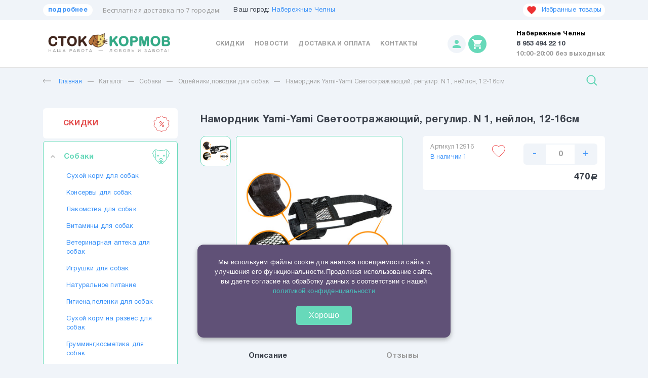

--- FILE ---
content_type: text/html; charset=utf-8
request_url: https://ctokormov.ru/catalog/sobaki/oshejnikipovodki-dlya-sobak/namordnik-svetootrazhayucshij-regulir-N-1-nejlon-12-16sm-nf-00005346.html
body_size: 39515
content:
  <!DOCTYPE html>
<html lang="ru">
<head>
	<meta charset="UTF-8">

    <title>470₽ - Намордник Yami-Yami Светоотражающий, регулир. N 1, нейлон, 12-16см - купить в Набережных Челнов</title>

    
    <meta name="description" content='Намордник Yami-Yami Светоотражающий, регулир. N 1, нейлон, 12-16см по выгодной цене 470₽ с доставкой по Набережным Челнам - купить товары для животных в зоомагазине СтокКормов'>

    
	<link href="https://fonts.googleapis.com/css2?family=Open+Sans:wght@400;600&display=swap" rel="stylesheet">
	<meta name="viewport" content="width=device-width, user-scalable=no, minimum-scale=1.0, maximum-scale=1.0, initial-scale=1.0 minimal-ui">
    <meta name="cmsmagazine" content="f4ff22ceab61e811efd5fdc13e3bea7d">
    
    <meta property='og:type' content='website'>
    <meta property='og:url' content='http://ctokormov.ru'>
    <meta property="og:title" content="470₽ - Намордник Yami-Yami Светоотражающий, регулир. N 1, нейлон, 12-16см - купить в Набережных Челнов" />
    <meta property="og:description" content="Намордник Yami-Yami Светоотражающий, регулир. N 1, нейлон, 12-16см по выгодной цене 470₽ с доставкой по Набережным Челнам - купить товары для животных в зоомагазине СтокКормов" />

	<link rel="apple-touch-icon" sizes="57x57" href="/assets/favicon/apple-icon-57x57.png">
	<link rel="apple-touch-icon" sizes="60x60" href="/assets/favicon/apple-icon-60x60.png">
	<link rel="apple-touch-icon" sizes="72x72" href="/assets/favicon/apple-icon-72x72.png">
	<link rel="apple-touch-icon" sizes="76x76" href="/assets/favicon/apple-icon-76x76.png">
	<link rel="apple-touch-icon" sizes="114x114" href="/assets/favicon/apple-icon-114x114.png">
	<link rel="apple-touch-icon" sizes="120x120" href="/assets/favicon/apple-icon-120x120.png">
	<link rel="apple-touch-icon" sizes="144x144" href="/assets/favicon/apple-icon-144x144.png">
	<link rel="apple-touch-icon" sizes="152x152" href="/assets/favicon/apple-icon-152x152.png">
	<link rel="apple-touch-icon" sizes="180x180" href="/assets/favicon/apple-icon-180x180.png">
	<link rel="icon" type="image/png" sizes="192x192"  href="/assets/favicon/android-icon-192x192.png">
	<link rel="icon" type="image/png" sizes="32x32" href="/assets/favicon/favicon-32x32.png">
	<link rel="icon" type="image/png" sizes="96x96" href="/assets/favicon/favicon-96x96.png">
	<link rel="icon" type="image/png" sizes="16x16" href="/assets/favicon/favicon-16x16.png">
	<meta name="msapplication-TileColor" content="#ffffff">
	<meta name="msapplication-TileImage" content="/ms-icon-144x144.png">
	<meta name="theme-color" content="#ffffff">

	<link href="https://fonts.googleapis.com/icon?family=Material+Icons" rel="stylesheet">
	
	<link rel="stylesheet" href="/assets/css/normalize.css">
	<link rel="stylesheet" href="/assets/css/owl.carousel.min.css">
    <link rel="stylesheet" href="/assets/css/slick.css">
	<link rel="stylesheet" href="/assets/css/select2.min.css">
	<link rel="stylesheet" href="/assets/css/lightgallery.min.css">
    <link rel="stylesheet" href="/assets/css/tooltipster.bundle.css">
	<link rel="stylesheet" href="/assets/css/arcticmodal.css">
	<link rel="stylesheet" href="/assets/css/template.css?v=1234567890661">

    <script type="text/javascript">
    window.dataLayer = window.dataLayer || [];
    </script>

    <!-- Yandex.Metrika counter -->
    <script type="text/javascript" >
    (function(m,e,t,r,i,k,a){m[i]=m[i]||function(){(m[i].a=m[i].a||[]).push(arguments)};
    m[i].l=1*new Date();
    for (var j = 0; j < document.scripts.length; j++) {if (document.scripts[j].src === r) { return; }}
    k=e.createElement(t),a=e.getElementsByTagName(t)[0],k.async=1,k.src=r,a.parentNode.insertBefore(k,a)})
    (window, document, "script", "https://mc.yandex.ru/metrika/tag.js", "ym");

    ym(94486996, "init", {
        clickmap:true,
        trackLinks:true,
        accurateTrackBounce: true,
        ecommerce: "dataLayer"
    });
    </script>
    <noscript><div><img src="https://mc.yandex.ru/watch/94486996" style="position:absolute; left:-9999px;" alt="" /></div></noscript>
    <!-- /Yandex.Metrika counter -->
</head>
<body domain=".ctokormov.ru" class="desktop">
<div class="mob-top">
	<div class="container">
		<a href="#" data-action='{"show-modal":{"url":"/user/login/","cls":"form"}}' class="mob-top__profile"><i class="material-icons">person</i></a>		<a href="/" class="mob-top__logo"><img src="/assets/img/mob-logo.png" alt="Сток кормов"></a>
   		<a href="/cart/" class="mob-top__cart"><i class="material-icons">shopping_cart</i></a>        <a class="top__favorites top__favorites--mob" href="/favorites">      <svg width="20" height="20" viewBox="0 0 30 30" fill="none" xmlns="http://www.w3.org/2000/svg" data-item-id="'. $f_RowID .'">
          <path d="M15 26.6875L13.1875 25.0375C6.75 19.2 2.5 15.3375 2.5 10.625C2.5 6.7625 5.525 3.75 9.375 3.75C11.55 3.75 13.6375 4.7625 15 6.35C16.3625 4.7625 18.45 3.75 20.625 3.75C24.475 3.75 27.5 6.7625 27.5 10.625C27.5 15.3375 23.25 19.2 16.8125 25.0375L15 26.6875Z"></path>
          </svg>
        </a>        
	</div>
</div>
<div class="mob-select">
	<div class="container">
		<div class="js-select js-select--white">
    		<select name="city">
        		<option data-phone="8 953 494 22 10" value="1">Набережные Челны</option><option data-phone="8 953 494 22 10" value="1">Нижнекамск</option><option data-phone="8 953 494 22 10" value="1">Елабуга</option><option data-phone="8 953 494 22 10" value="1">Альметьевск</option><option data-phone="8 953 494 22 10" value="1"> Заинск</option><option data-phone="8 953 494 22 10" value="1">Казань</option>			</select>
		</div>
	</div>
</div>
<div class="mob-catalog">
	<div class="container">
		<div class="mob-catalog__in">
			<a href="#" class="mob-catalog__cat">
				<i class="material-icons">menu</i> Каталог товаров
			</a>
			<form action="/search/" name="GET" class="mob-catalog__search-form">
				<input class="mob-catalog__search-form-inp" name="find" value="" placeholder="Поиск">
				<button class="mob-catalog__search-form-btn"><img src="/assets/img/loupe.svg" alt=""></button>
			</form>
			<a href="#" class="mob-catalog__search"><img src="/assets/img/loupe.svg" alt=""></a>
		</div>
	</div>
</div>
<div class="mob-panel">
	<div class="mob-panel__overlay"></div>
	<div class="mob-panel__content">
		<div class="mob-panel__close-wrap"><a href="#" class="mob-panel__close">Закрыть</a></div>
		<nav class="lnav">
			<div class="lnav__item">
				<a href="/catalog/actions/" class="lnav__link lnav__link--red">СКИДКИ 
                    <span class="lnav__link-icn">
                        <svg width="32" height="32" viewBox="0 0 32 32" fill="none" xmlns="http://www.w3.org/2000/svg">
                            <path d="M29.423 16.6339L29.423 16.634L30.6165 19.0755C31.1626 20.1927 30.7311 21.5205 29.6328 22.1032L29.6328 22.1032L27.2321 23.377L27.2321 23.377C26.8369 23.5868 26.5642 23.9623 26.4868 24.4028L26.4868 24.4029L26.0173 27.0796C25.8024 28.3044 24.6733 29.125 23.4418 28.9508L20.751 28.5702L20.7505 28.5701C20.3081 28.508 19.8668 28.6509 19.5451 28.962L19.545 28.9621L17.5918 30.8516L17.5917 30.8516C17.1439 31.2849 16.5715 31.5 16 31.5C15.4285 31.5 14.8565 31.2851 14.4083 30.8516L12.4552 28.9621L12.4551 28.962C12.1337 28.6512 11.6923 28.5073 11.2489 28.5702L8.55838 28.9508C8.44731 28.9665 8.33708 28.9741 8.22879 28.9741H8.22874C7.13229 28.9742 6.17851 28.195 5.98285 27.0796L5.51336 24.4028L5.51334 24.4028C5.43601 23.9623 5.16329 23.5867 4.76798 23.377C4.76796 23.377 4.76793 23.377 4.76791 23.377L2.36737 22.1032C1.26898 21.5205 0.837546 20.1927 1.3836 19.0756C1.3836 19.0756 1.3836 19.0756 1.3836 19.0756L2.57709 16.6341C2.77358 16.2322 2.77356 15.768 2.57711 15.366L2.5771 15.366L1.38367 12.9245C0.837596 11.8074 1.26906 10.4795 2.36741 9.89682L2.36743 9.89681L4.76804 8.62306L4.7681 8.62303C5.16325 8.4133 5.436 8.03778 5.51334 7.59721L5.51335 7.59715L5.98285 4.92048C6.1977 3.69568 7.327 2.87498 8.55829 3.04924L8.55832 3.04924L11.2491 3.42986L11.2495 3.42991C11.6921 3.49223 12.1334 3.34919 12.4551 3.03797L12.4551 3.03796L14.4084 1.14828L14.4084 1.14827C15.302 0.283653 16.6981 0.283672 17.5918 1.14829L17.9395 0.788929L17.5918 1.14829L19.545 3.03778L19.8927 2.67842L19.545 3.03779C19.8665 3.34881 20.3078 3.49224 20.7509 3.4297L20.751 3.42968L23.4418 3.04905L23.4418 3.04905C24.6727 2.8749 25.8024 3.69556 26.0173 4.92029L26.4868 7.59708L26.4868 7.59717C26.5641 8.03761 26.8368 8.41324 27.2321 8.62294C27.2322 8.62295 27.2322 8.62296 27.2322 8.62297L29.6328 9.89668L29.8671 9.455L29.6328 9.89668C30.7311 10.4795 31.1626 11.8072 30.6165 12.9243L29.423 15.3659C29.2265 15.7678 29.2266 16.232 29.423 16.6339Z" style="fill: #ffffff; stroke: #E34C4C"/>
                            <path d="M20.7888 12.0347C20.5596 11.7961 20.1879 11.7961 19.9587 12.0347L12.2112 20.101C11.982 20.3396 11.982 20.7266 12.2112 20.9652C12.3259 21.0846 12.4761 21.1442 12.6263 21.1442C12.7765 21.1442 12.9267 21.0846 13.0413 20.9652L20.7887 12.899C21.018 12.6603 21.018 12.2734 20.7888 12.0347Z" style="fill: #E34C4C"/>
                            <path d="M14.1522 11C12.9655 11 12 12.0052 12 13.2408C12 14.4763 12.9655 15.4815 14.1522 15.4815C15.3389 15.4815 16.3044 14.4763 16.3044 13.2408C16.3044 12.0052 15.3389 11 14.1522 11ZM14.1522 14.2593C13.6128 14.2593 13.1739 13.8024 13.1739 13.2407C13.1739 12.6791 13.6128 12.2222 14.1522 12.2222C14.6916 12.2222 15.1305 12.6791 15.1305 13.2407C15.1304 13.8024 14.6916 14.2593 14.1522 14.2593Z" style="fill: #E34C4C"/>
                            <path d="M18.8478 17.5185C17.6611 17.5185 16.6956 18.5237 16.6956 19.7592C16.6956 20.9948 17.6611 22 18.8478 22C20.0345 22 21 20.9948 21 19.7592C21 18.5237 20.0345 17.5185 18.8478 17.5185ZM18.8478 20.7777C18.3084 20.7777 17.8695 20.3209 17.8695 19.7592C17.8695 19.1976 18.3084 18.7407 18.8478 18.7407C19.3872 18.7407 19.8261 19.1976 19.8261 19.7592C19.8261 20.3209 19.3872 20.7777 18.8478 20.7777Z" style="fill: #E34C4C"/>
                        </svg>
                    </span>
                </a>
			</div>
            <div class="lnav__item lnav__item--parent lnav__item--open"><a href="/catalog/sobaki/" class="lnav__link lnav__link--active">Собаки <span class="lnav__link-icn"><svg width="34" height="34" viewBox="0 0 34 34" fill="none" xmlns="http://www.w3.org/2000/svg">
	<path d="M31.6987 6.16198C30.5165 4.44146 28.7581 2.39056 27.0938 2.39056C25.6005 2.39056 24.4573 3.24063 23.9927 4.67773C23.2663 5.01893 22.7176 4.87801 21.7031 4.61498C20.6762 4.34882 19.2699 3.98432 17 3.98432C14.7302 3.98432 13.3239 4.34882 12.297 4.61498C11.2824 4.87795 10.7338 5.01893 10.0074 4.67773C9.5428 3.24063 8.39961 2.39056 6.90626 2.39056C5.24199 2.39056 3.48355 4.44146 2.30138 6.16198C1.19458 7.77287 0 10.0389 0 10.8906C0 11.1326 0.145496 11.2676 0.262438 11.3761C0.564321 11.6564 1.48299 12.5092 1.59501 14.1151C1.73161 16.0731 2.86218 18.4278 4.45049 18.8176C4.57088 18.8471 4.71711 18.87 4.88167 18.87C5.0172 18.87 5.16509 18.8545 5.32094 18.8145C5.38204 20.742 5.81023 22.3866 6.62656 23.8278C7.41235 25.215 8.5807 26.4716 10.3033 27.7822C10.4422 27.8878 10.6388 28.1502 10.847 28.4278C11.7393 29.6178 13.2326 31.6094 17 31.6094C20.7675 31.6094 22.2607 29.6178 23.153 28.4279C23.3612 28.1502 23.5579 27.8879 23.6967 27.7822C25.4193 26.4716 26.5876 25.215 27.3734 23.8279C28.1898 22.3867 28.618 20.7421 28.6791 18.8145C28.835 18.8546 28.9829 18.87 29.1183 18.87C29.2829 18.87 29.4292 18.8472 29.5495 18.8176C31.1378 18.4278 32.2684 16.0731 32.405 14.1151C32.5171 12.5093 33.4357 11.6564 33.7376 11.3762C33.8545 11.2677 34 11.1326 34 10.8906C34.0001 10.0389 32.8055 7.77287 31.6987 6.16198ZM31.3451 14.0411C31.2247 15.7673 30.2482 17.5521 29.2963 17.7857C28.8767 17.8888 28.4666 17.6202 28.0777 16.9874C27.5172 16.0753 27.8713 14.1149 28.2137 12.2191C28.7137 9.45063 29.2804 6.31292 27.4507 4.6533C27.2333 4.45613 26.8974 4.4726 26.7003 4.68988C26.5032 4.90723 26.5195 5.24318 26.7369 5.44028C28.1301 6.70392 27.6411 9.41164 27.1681 12.0302C26.7729 14.2187 26.3995 16.2858 27.1724 17.5436C27.3279 17.7966 27.4877 18.0034 27.6483 18.1726C27.6333 18.2219 27.6251 18.2741 27.6251 18.3282C27.6251 22.5858 25.7975 24.8487 23.0534 26.9366C22.7966 27.132 22.5678 27.4372 22.3028 27.7905C21.4799 28.8882 20.2362 30.5469 17 30.5469C13.7639 30.5469 12.5202 28.8882 11.6972 27.7905C11.4323 27.4372 11.2035 27.132 10.9468 26.9366C8.20258 24.8487 6.37501 22.5858 6.37501 18.3282C6.37501 18.2741 6.36678 18.2218 6.35177 18.1727C6.51234 18.0036 6.67218 17.7967 6.82764 17.5438C7.60061 16.2859 7.22721 14.2187 6.83195 12.0303C6.35901 9.41171 5.86993 6.70399 7.2632 5.44041C7.48048 5.24332 7.49688 4.90737 7.29979 4.69002C7.10269 4.47267 6.76668 4.45633 6.5494 4.65343C4.71963 6.31299 5.28635 9.45076 5.78639 12.2192C6.12878 14.115 6.48286 16.0755 5.92239 16.9875C5.53358 17.6203 5.12358 17.8889 4.70376 17.7858C3.75189 17.5522 2.77532 15.7674 2.65493 14.0412C2.56461 12.7468 2.03987 11.6241 1.09484 10.7019C1.25156 10.1023 1.97386 8.51503 3.17708 6.76376C4.60143 4.69068 5.9955 3.45307 6.90626 3.45307C7.53799 3.45307 8.65627 3.67752 9.04847 5.18096L9.05006 5.18607C9.05272 5.19584 9.05597 5.20546 9.05923 5.21509C9.06162 5.22227 9.06381 5.22964 9.06646 5.23668C9.06965 5.24504 9.0735 5.25321 9.07715 5.26145C9.08061 5.26928 9.0838 5.27725 9.08758 5.28482C9.0911 5.29186 9.09522 5.29863 9.09907 5.30547C9.10365 5.31371 9.10797 5.32207 9.11295 5.32991C9.11713 5.33662 9.12198 5.34286 9.12643 5.34937C9.13167 5.357 9.13672 5.36471 9.14237 5.37201C9.14781 5.37905 9.15385 5.38562 9.15963 5.3924C9.16501 5.39857 9.17006 5.40502 9.1757 5.41099C9.18201 5.4177 9.18892 5.42387 9.19556 5.43032C9.2014 5.43589 9.20698 5.44161 9.21302 5.44692C9.2194 5.45243 9.22624 5.45748 9.23288 5.46272C9.23992 5.46837 9.24696 5.47414 9.25426 5.47939C9.26044 5.48371 9.26694 5.48769 9.27332 5.49181C9.28182 5.49732 9.29025 5.5029 9.29909 5.50795L9.30367 5.5108C9.87436 5.82935 10.3698 5.94483 10.862 5.94483C11.4015 5.94483 11.9371 5.80598 12.5636 5.64361C13.5892 5.37766 14.8657 5.04682 17 5.04682C19.1344 5.04682 20.4109 5.37766 21.4364 5.64355C22.0631 5.80598 22.5986 5.94477 23.1381 5.94477C23.6302 5.94477 24.1258 5.82922 24.6964 5.51073L24.7007 5.50801C24.71 5.5027 24.7189 5.49686 24.7279 5.49101C24.7338 5.48716 24.7398 5.48357 24.7455 5.47952C24.7536 5.47381 24.7611 5.46757 24.7689 5.46146C24.7749 5.45668 24.7811 5.4521 24.7868 5.44712C24.7938 5.44114 24.8001 5.43463 24.8066 5.42826C24.8125 5.42261 24.8186 5.41717 24.8242 5.41126C24.8307 5.40435 24.8367 5.39691 24.8428 5.38961C24.8477 5.38383 24.8529 5.37819 24.8576 5.37221C24.8639 5.36411 24.8695 5.35554 24.8753 5.34704C24.8792 5.3414 24.8834 5.33589 24.8871 5.33004C24.8924 5.32161 24.8971 5.31271 24.9019 5.30388C24.9055 5.29757 24.9092 5.29139 24.9125 5.28489C24.9164 5.27705 24.9197 5.26875 24.9233 5.26065C24.9268 5.25268 24.9305 5.24478 24.9336 5.23668C24.9363 5.22964 24.9385 5.22227 24.9409 5.21496C24.9441 5.20533 24.9474 5.19584 24.95 5.18607L24.9516 5.18096C25.3438 3.67752 26.4621 3.45307 27.0938 3.45307C28.0046 3.45307 29.3986 4.69068 30.8229 6.76369C32.0261 8.51496 32.7484 10.1021 32.9052 10.7018C31.9601 11.624 31.4354 12.7468 31.3451 14.0411Z"/>
	<path d="M11.1563 16.7343C12.0365 16.7343 12.75 16.0208 12.75 15.1406C12.75 14.2604 12.0365 13.5468 11.1563 13.5468C10.276 13.5468 9.5625 14.2604 9.5625 15.1406C9.5625 16.0208 10.276 16.7343 11.1563 16.7343Z"/>
	<path d="M22.8438 16.7343C23.724 16.7343 24.4375 16.0208 24.4375 15.1406C24.4375 14.2604 23.724 13.5468 22.8438 13.5468C21.9635 13.5468 21.25 14.2604 21.25 15.1406C21.25 16.0208 21.9635 16.7343 22.8438 16.7343Z"/>
	<path d="M22.8438 24.7032C22.2569 24.7032 21.8007 25.0495 21.3176 25.4161C20.7471 25.8492 20.1571 26.2969 19.2476 26.2969C18.1797 26.2969 17.5313 25.7804 17.5313 25.5532V25.0503C17.8037 24.9239 18.2081 24.7206 18.6156 24.4584C19.6587 23.7873 20.1875 23.0752 20.1875 22.3421C20.1875 20.8493 18.9661 19.9219 17 19.9219C15.0339 19.9219 13.8125 20.8493 13.8125 22.3421C13.8125 23.0752 14.3414 23.7873 15.3844 24.4584C15.7919 24.7206 16.1963 24.9239 16.4688 25.0503V25.5532C16.4688 25.7803 15.8203 26.2969 14.7524 26.2969C13.8429 26.2969 13.253 25.8492 12.6825 25.4161C12.1994 25.0495 11.7431 24.7032 11.1563 24.7032C10.8629 24.7032 10.625 24.9411 10.625 25.2344C10.625 25.5278 10.8629 25.7657 11.1563 25.7657C11.3856 25.7657 11.6889 25.9959 12.0401 26.2626C12.6501 26.7254 13.4854 27.3595 14.7524 27.3595C15.6755 27.3595 16.4944 27.0651 17 26.6136C17.5056 27.0651 18.3246 27.3595 19.2476 27.3595C20.5146 27.3595 21.35 26.7254 21.9599 26.2626C22.3111 25.9959 22.6145 25.7657 22.8438 25.7657C23.1372 25.7657 23.375 25.5278 23.375 25.2344C23.375 24.9411 23.1372 24.7032 22.8438 24.7032ZM14.875 22.3421C14.875 21.1167 16.361 20.9844 17 20.9844C17.639 20.9844 19.125 21.1167 19.125 22.3421C19.125 22.9396 17.9215 23.7207 17 24.1269C16.0784 23.7205 14.875 22.9395 14.875 22.3421Z"/>
	<path d="M18.5011 27.7607C17.505 27.9346 16.4949 27.9346 15.4988 27.7607C15.2097 27.7102 14.9346 27.9037 14.8842 28.1927C14.8337 28.4817 15.0271 28.7569 15.3161 28.8073C15.8748 28.9049 16.4374 28.9536 16.9999 28.9536C17.5625 28.9536 18.1251 28.9049 18.6838 28.8073C18.9728 28.7569 19.1662 28.4817 19.1157 28.1927C19.0654 27.9037 18.7904 27.7102 18.5011 27.7607Z"/>
</svg></span></a><div class="lnav__sub">
                        <div class="lnav__sub-item">
                            <a href="/catalog/sobaki/suhoj-kormsob/" class="lnav__sub-link">Сухой корм для собак</a>
                        </div>
                        <div class="lnav__sub-item">
                            <a href="/catalog/sobaki/konservy-dlya-sobak/" class="lnav__sub-link">Консервы для собак</a>
                        </div>
                        <div class="lnav__sub-item">
                            <a href="/catalog/sobaki/lakomstva-dlya-sobak/" class="lnav__sub-link">Лакомства для собак</a>
                        </div>
                        <div class="lnav__sub-item">
                            <a href="/catalog/sobaki/vitaminy-dlya-sobak/" class="lnav__sub-link">Витамины для собак</a>
                        </div>
                        <div class="lnav__sub-item">
                            <a href="/catalog/sobaki/veterinarnaya-apteka-dlya-sobak/" class="lnav__sub-link">Ветеринарная аптека для собак</a>
                        </div>
                        <div class="lnav__sub-item">
                            <a href="/catalog/sobaki/igrushki-dlya-sobak/" class="lnav__sub-link">Игрушки для собак</a>
                        </div>
                        <div class="lnav__sub-item">
                            <a href="/catalog/sobaki/naturalynoe-pitanie/" class="lnav__sub-link">Натуральное питание</a>
                        </div>
                        <div class="lnav__sub-item">
                            <a href="/catalog/sobaki/gigienapelenki-dlya-sobak/" class="lnav__sub-link">Гигиена,пеленки для собак</a>
                        </div>
                        <div class="lnav__sub-item">
                            <a href="/catalog/sobaki/korm-na-razves-dlya-sobak/" class="lnav__sub-link">Сухой корм на развес для собак</a>
                        </div>
                        <div class="lnav__sub-item">
                            <a href="/catalog/sobaki/grummingkosmetika-dlya-sobak/" class="lnav__sub-link">Грумминг,косметика для собак</a>
                        </div>
                        <div class="lnav__sub-item">
                            <a href="/catalog/sobaki/miskikontejneryavtokormushki-dlya-sobak/" class="lnav__sub-link">Миски, контейнеры, автокормушки для собак</a>
                        </div>
                        <div class="lnav__sub-item">
                            <a href="/catalog/sobaki/oshejnikipovodki-dlya-sobak/" class="lnav__sub-link lnav__sub-link--active">Ошейники,поводки для собак</a>
                        </div>
                        <div class="lnav__sub-item">
                            <a href="/catalog/sobaki/transportirovkaperenoski-dlya-sobak/" class="lnav__sub-link">Транспортировка,переноски для собак</a>
                        </div>
                        <div class="lnav__sub-item">
                            <a href="/catalog/sobaki/odezhda-dlya-sobak/" class="lnav__sub-link">Одежда для собак</a>
                        </div></div></div><div class="lnav__item lnav__item--parent"><a href="/catalog/koshki/" class="lnav__link">Кошки <span class="lnav__link-icn"><svg width="32" height="32" viewBox="0 0 32 32" fill="none" xmlns="http://www.w3.org/2000/svg">
	<path fill-rule="evenodd" clip-rule="evenodd" d="M10.7364 25.4177C11.2072 26.5306 12.2921 27.2498 13.5003 27.2498C14.5425 27.2498 15.4623 26.7156 16.0001 25.9066C16.5381 26.7155 17.4578 27.2497 18.4999 27.2497C19.7082 27.2497 20.7932 26.5306 21.2637 25.4176C21.3713 25.1633 21.2523 24.8699 20.998 24.7623C20.7437 24.6547 20.4504 24.7738 20.3427 25.0281C20.0289 25.7702 19.3056 26.2497 18.4999 26.2497C17.4602 26.2497 16.6033 25.4523 16.5087 24.4369C16.8032 24.3231 17.0705 24.1116 17.2787 23.8201L18.035 22.7614C18.3762 22.2836 18.4537 21.7801 18.2478 21.38C18.0418 20.9798 17.587 20.7502 17 20.7502H15.0002C14.4132 20.7502 13.9584 20.9798 13.7524 21.3799C13.5464 21.7802 13.624 22.2836 13.9652 22.7614L14.7215 23.82C14.9298 24.1116 15.197 24.3231 15.4914 24.4369C15.3969 25.4523 14.54 26.2498 13.5003 26.2498C12.6947 26.2498 11.9713 25.7702 11.6574 25.0282C11.5498 24.7737 11.2563 24.6549 11.0021 24.7624C10.7478 24.87 10.6288 25.1634 10.7364 25.4177ZM14.6416 21.8375C14.649 21.8232 14.741 21.7502 15.0002 21.7502H17C17.2592 21.7502 17.3513 21.8232 17.3587 21.8375C17.366 21.8519 17.3719 21.9692 17.2213 22.18L16.465 23.2387C16.3296 23.4283 16.1645 23.5327 16.0002 23.5327C15.8358 23.5328 15.6707 23.4283 15.5352 23.2387L14.779 22.18C14.6284 21.9692 14.6342 21.8519 14.6416 21.8375Z"/>
	<path d="M14.7725 28.6859C15.1394 28.8911 15.5639 28.9996 16.0002 28.9996C16.4364 28.9996 16.861 28.8911 17.2278 28.6859C17.4688 28.5511 17.5549 28.2464 17.4202 28.0055C17.2853 27.7644 16.9806 27.6786 16.7397 27.8131C16.5217 27.9351 16.2659 27.9995 16.0001 27.9995C15.7343 27.9995 15.4786 27.9351 15.2605 27.8131C15.0195 27.6783 14.7148 27.7644 14.5801 28.0055C14.4453 28.2465 14.5315 28.5512 14.7725 28.6859Z"/>
	<path d="M10.0005 18.0004C10.0005 18.2765 10.2244 18.5004 10.5005 18.5004C10.7767 18.5004 11.0005 18.2765 11.0005 18.0004V17.0005C11.0005 16.7244 10.7766 16.5005 10.5005 16.5005C10.2244 16.5005 10.0005 16.7244 10.0005 17.0005V18.0004Z"/>
	<path fill-rule="evenodd" clip-rule="evenodd" d="M10.5005 20.0002C9.12205 20.0002 8.00061 18.8788 8.00061 17.5004C8.00061 16.1219 9.12205 15.0005 10.5005 15.0005C11.8789 15.0005 13.0004 16.1219 13.0004 17.5004C13.0004 18.8788 11.8789 20.0002 10.5005 20.0002ZM10.5005 16.0005C9.67349 16.0005 9.00061 16.6733 9.00061 17.5004C9.00061 18.3274 9.67342 19.0002 10.5005 19.0002C11.3275 19.0002 12.0004 18.3274 12.0004 17.5004C12.0004 16.6734 11.3275 16.0005 10.5005 16.0005Z"/>
	<path d="M20.9997 18.0004C20.9997 18.2765 21.2236 18.5004 21.4997 18.5004C21.7758 18.5004 21.9997 18.2765 21.9997 18.0004V17.0005C21.9997 16.7244 21.7758 16.5005 21.4997 16.5005C21.2236 16.5005 20.9997 16.7244 20.9997 17.0005V18.0004Z"/>
	<path fill-rule="evenodd" clip-rule="evenodd" d="M21.4997 20.0002C20.1213 20.0002 18.9998 18.8788 18.9998 17.5004C18.9998 16.1219 20.1213 15.0005 21.4997 15.0005C22.8781 15.0005 23.9996 16.1219 23.9996 17.5004C23.9996 18.8788 22.8781 20.0002 21.4997 20.0002ZM21.4997 16.0005C20.6727 16.0005 19.9998 16.6733 19.9998 17.5004C19.9998 18.3274 20.6727 19.0002 21.4997 19.0002C22.3267 19.0002 22.9996 18.3274 22.9996 17.5004C22.9996 16.6734 22.3268 16.0005 21.4997 16.0005Z"/>
	<path fill-rule="evenodd" clip-rule="evenodd" d="M29.9687 13.6135C29.6571 12.4954 29.4992 11.3125 29.4992 10.0977V1.50504C29.4992 0.887732 29.1454 0.356545 28.576 0.119108C28.0081 -0.11783 27.3834 0.00404504 26.9459 0.437357C25.8625 1.51023 24.1893 3.17411 22.8931 4.47261C22.766 4.60004 22.5864 4.65023 22.4249 4.60386C19.6242 3.79936 12.4197 3.80086 9.57668 4.60654C9.41518 4.65229 9.23624 4.60186 9.10962 4.47492C7.80899 3.17192 6.1358 1.50817 5.05449 0.43742C4.61687 0.00417003 3.99218 -0.117705 3.42418 0.11917C2.8548 0.356545 2.50105 0.88767 2.50105 1.50504V10.0955C2.50105 11.2748 2.33268 12.496 2.00074 13.7255C1.52818 15.4753 1.38987 17.2885 1.58955 19.1147C2.32387 25.8285 7.72543 31.2126 14.4331 31.9169C14.9611 31.9724 15.4866 32 16.0088 32C17.5752 32 19.1122 31.751 20.5952 31.2559C22.4901 30.6232 24.2072 29.6212 25.6991 28.2777C28.7494 25.5308 30.4989 21.6026 30.4989 17.5004C30.4991 16.1838 30.3206 14.8762 29.9687 13.6135ZM25.03 27.5347C22.1508 30.1274 18.4244 31.3305 14.5376 30.9224C8.29449 30.267 3.26712 25.2555 2.58355 19.0061C2.39737 17.3042 2.52612 15.6152 2.96605 13.9862C3.32105 12.6718 3.50099 11.3628 3.50099 10.0956V2.40292L6.16771 6.40288C6.51421 6.92269 6.42071 7.62238 5.95027 8.03038C5.15314 8.72163 4.51989 9.46869 4.06802 10.2507C3.92983 10.4898 4.01164 10.7956 4.25077 10.9338C4.32958 10.9793 4.41558 11.0009 4.50046 11.0009C4.67314 11.0009 4.84121 10.9113 4.93377 10.751C5.32996 10.0654 5.89233 9.40419 6.60533 8.78588C7.45527 8.04882 7.62477 6.78588 6.99964 5.84819L3.91702 1.22419C3.87336 1.15869 3.81693 1.10682 3.75323 1.06968C3.77593 1.0567 3.79549 1.04769 3.80918 1.04198C3.84318 1.0278 3.91737 1.00217 4.00937 1.00217C4.11155 1.00217 4.23568 1.03379 4.3508 1.14786C5.43112 2.21767 7.10262 3.87967 8.40174 5.18123C8.78443 5.56473 9.33905 5.71311 9.84918 5.56854C12.5136 4.81348 19.5256 4.81142 22.1486 5.56486C22.6601 5.71179 23.2166 5.56398 23.6007 5.17892C24.8955 3.88173 26.5671 2.21967 27.6494 1.14792C27.8681 0.931295 28.1192 1.01211 28.191 1.04204C28.2047 1.04775 28.2242 1.05677 28.247 1.06976C28.1832 1.10692 28.1268 1.15882 28.0831 1.22435L25.0005 5.84829C24.3754 6.78598 24.5449 8.04892 25.3948 8.78598C26.1077 9.40429 26.6701 10.0654 27.0663 10.7511C27.159 10.9114 27.3269 11.001 27.4997 11.001C27.5846 11.001 27.6707 10.9794 27.7494 10.9339C27.9885 10.7957 28.0704 10.4899 27.9322 10.2508C27.4803 9.46873 26.847 8.72173 26.05 8.03048C25.5795 7.62248 25.486 6.92279 25.8326 6.40298L28.4992 2.40304V10.0977C28.4992 11.4032 28.6696 12.6765 29.0055 13.8821C29.3331 15.0572 29.4991 16.2746 29.4991 17.5005C29.4991 21.3197 27.8702 24.977 25.03 27.5347Z"/>
</svg></span></a><div class="lnav__sub">
                        <div class="lnav__sub-item">
                            <a href="/catalog/koshki/suhoj-korm-k/" class="lnav__sub-link">Сухой корм для кошек</a>
                        </div>
                        <div class="lnav__sub-item">
                            <a href="/catalog/koshki/konservy-kosh/" class="lnav__sub-link">Консервы для кошек</a>
                        </div>
                        <div class="lnav__sub-item">
                            <a href="/catalog/koshki/lakomstva-dlya-koshek/" class="lnav__sub-link">Лакомства для кошек</a>
                        </div>
                        <div class="lnav__sub-item">
                            <a href="/catalog/koshki/napolniteli-dlya-koshek/" class="lnav__sub-link">Наполнители для кошек</a>
                        </div>
                        <div class="lnav__sub-item">
                            <a href="/catalog/koshki/tualetysovochki/" class="lnav__sub-link">Туалеты и совочки для кошек </a>
                        </div>
                        <div class="lnav__sub-item">
                            <a href="/catalog/koshki/miskikonteyneriavtokormushki-dlya-koshek/" class="lnav__sub-link">Миски, контейнеры, автокормушки для кошек</a>
                        </div>
                        <div class="lnav__sub-item">
                            <a href="/catalog/koshki/veterinarnaya-apteka-dlya-koshek/" class="lnav__sub-link">Ветеринарная аптека для кошек</a>
                        </div>
                        <div class="lnav__sub-item">
                            <a href="/catalog/koshki/vitaminylakomstva-dlya-koshek/" class="lnav__sub-link">Витамины для кошек </a>
                        </div>
                        <div class="lnav__sub-item">
                            <a href="/catalog/koshki/igrushki-dlya-koshek/" class="lnav__sub-link">Игрушки для кошек</a>
                        </div>
                        <div class="lnav__sub-item">
                            <a href="/catalog/koshki/korm-na-razves-dlya-koshek/" class="lnav__sub-link">Сухой корм на развес для кошек</a>
                        </div>
                        <div class="lnav__sub-item">
                            <a href="/catalog/koshki/osheynikipovodki-dlya-koshek/" class="lnav__sub-link">Ошейники,поводки для кошек</a>
                        </div>
                        <div class="lnav__sub-item">
                            <a href="/catalog/koshki/grummingkosmetika-dlya-koshek/" class="lnav__sub-link">Грумминг,косметика для кошек</a>
                        </div>
                        <div class="lnav__sub-item">
                            <a href="/catalog/koshki/kogtetochkidomiki-dlya-koshek/" class="lnav__sub-link">Когтеточки,домики для кошек</a>
                        </div>
                        <div class="lnav__sub-item">
                            <a href="/catalog/koshki/transportirovkaperenoski-dlya-koshek/" class="lnav__sub-link">Транспортировка,переноски для кошек</a>
                        </div></div></div><div class="lnav__item lnav__item--parent"><a href="/catalog/gryzuny/" class="lnav__link">Грызуны <span class="lnav__link-icn"><svg width="32" height="32" viewBox="0 0 32 32" fill="none" xmlns="http://www.w3.org/2000/svg">
<path d="M11 12C10.2627 12 10 13.0331 10 14C10 14.9669 10.2627 16 11 16C11.7373 16 12 14.9669 12 14C12 13.0331 11.7373 12 11 12Z"/>
<path d="M21 12C20.2627 12 20 13.0331 20 14C20 14.9669 20.2627 16 21 16C21.7373 16 22 14.9669 22 14C22 13.0331 21.7373 12 21 12Z"/>
<path d="M14.6464 23.8536C14.744 23.9512 14.872 24 15 24C15.128 24 15.2559 23.9512 15.3535 23.8536C15.5489 23.6583 15.5489 23.3417 15.3535 23.1464L14.3535 22.1464C14.1583 21.9512 13.8417 21.9512 13.6465 22.1464C13.4512 22.3417 13.4512 22.6583 13.6465 22.8536L14.6464 23.8536Z"/>
<path d="M17 24C17.1279 24 17.2559 23.9512 17.3535 23.8536L18.3535 22.8536C18.5489 22.6583 18.5489 22.3417 18.3535 22.1464C18.1583 21.9512 17.8417 21.9512 17.6465 22.1464L16.6465 23.1464C16.4512 23.3417 16.4512 23.6583 16.6465 23.8536C16.744 23.9512 16.872 24 17 24Z"/>
<path d="M18.7695 26.5562C17.7536 27.0837 16.8493 26.5355 16.5 26.2682V25C16.5 24.7239 16.2761 24.5 16 24.5C15.7239 24.5 15.5 24.7239 15.5 25V26.2684C15.1501 26.5359 14.2457 27.0834 13.2304 26.5562C12.9853 26.4289 12.6835 26.5245 12.5562 26.7696C12.429 27.0146 12.5245 27.3164 12.7696 27.4438C13.2431 27.6896 13.696 27.7828 14.1113 27.7828C14.938 27.7828 15.614 27.4128 16 27.1402C16.3859 27.4128 17.0619 27.7828 17.8887 27.7828C18.3039 27.7828 18.757 27.6896 19.2304 27.4438C19.4755 27.3165 19.571 27.0147 19.4438 26.7696C19.3165 26.5246 19.0147 26.429 18.7695 26.5562Z"/>
<path d="M16.5 28H15.5C15.2239 28 15 28.2239 15 28.5C15 28.7761 15.2239 29 15.5 29H16.5C16.7761 29 17 28.7761 17 28.5C17 28.2239 16.7761 28 16.5 28Z"/>
<path d="M31.3419 18.4742C31.4943 18.525 31.662 18.4994 31.7924 18.4054C31.9228 18.3115 32 18.1606 32 17.9998C32 16.9448 30.6315 14.3643 29.8639 12.9998H30C30.1771 12.9998 30.3411 12.9061 30.4309 12.7534C30.5208 12.6007 30.5231 12.4119 30.4371 12.257C30.3434 12.0884 29.6572 10.8756 28.8831 10.0847C29.1124 9.92206 29.3312 9.73975 29.5355 9.5355C31.2343 7.83669 31.0143 5.69744 28.8817 3.177C27.9058 2.02362 26.6259 1.32925 25.3703 1.272C24.4606 1.23062 23.5919 1.52906 22.8328 2.13756C22.8132 2.12031 22.7924 2.10387 22.7698 2.08944C20.5859 0.703 18.3083 0 16 0C13.6924 0 11.4153 0.702625 9.232 2.08838C9.20869 2.10319 9.18744 2.12 9.1675 2.13781C8.40831 1.52931 7.53975 1.23094 6.62969 1.27206C5.37412 1.32931 4.09425 2.02369 3.11831 3.17706C0.985625 5.6975 0.765687 7.83675 2.4645 9.53556C2.66881 9.73987 2.88769 9.92225 3.117 10.0849C2.34275 10.8758 1.65663 12.0886 1.56294 12.2572C1.47694 12.4121 1.47925 12.6009 1.56906 12.7537C1.65887 12.9062 1.82288 13 2 13H2.13613C1.3685 14.3645 0 16.9449 0 18C0 18.1607 0.07725 18.3116 0.207625 18.4056C0.338 18.4996 0.505687 18.5252 0.658125 18.4744L1.08563 18.3319C0.6285 19.4404 0 21.2009 0 22.5C0 22.6607 0.07725 22.8116 0.207625 22.9056C0.338 22.9996 0.505687 23.0252 0.658125 22.9744L1.5 22.6938V26.5C1.5 26.7761 1.72388 27 2 27H3.85963L3.51494 28.3787C3.47762 28.5281 3.51113 28.6864 3.60594 28.8078C3.70075 28.9291 3.84606 29 4 29H5.80625L5.52563 29.8419C5.44463 30.0849 5.56037 30.3498 5.79369 30.4554C5.933 30.5186 9.28181 32 16 32C16.0011 32 16.0021 31.9999 16.0033 31.9998C22.7193 31.9994 26.0671 30.5184 26.2063 30.4553C26.4396 30.3497 26.5554 30.0847 26.4744 29.8417L26.1938 28.9999H28C28.1539 28.9999 28.2994 28.9289 28.3941 28.8076C28.4889 28.6862 28.5224 28.5279 28.4851 28.3786L28.1404 26.9999H30C30.2761 26.9999 30.5 26.776 30.5 26.4999V22.6936L31.3419 22.9743C31.4943 23.0251 31.662 22.9995 31.7924 22.9055C31.9228 22.8116 32 22.6606 32 22.4999C32 21.2008 31.3715 19.4403 30.9144 18.3318L31.3419 18.4742ZM23.1688 3.17438C23.8142 2.53919 24.5395 2.23494 25.3248 2.271C26.2889 2.315 27.3333 2.89512 28.1183 3.823C30.4664 6.59794 29.6482 8.00869 28.8284 8.82844C28.5568 9.10006 28.2544 9.326 27.9315 9.50494C27.8241 9.51987 27.7227 9.5695 27.6444 9.64906C26.6253 10.1107 25.4425 10.1287 24.3838 9.65956C24.5169 9.17331 24.8096 8.55669 25.3942 7.80769C25.5332 7.62956 25.5355 7.38037 25.3997 7.19969C25.2641 7.01906 25.0241 6.95181 24.8143 7.03575L23.2391 7.66587C23.5269 6.71256 24.0667 5.24925 24.8754 4.33031C25.0209 4.16494 25.0411 3.92381 24.925 3.73656C24.8089 3.54931 24.584 3.46006 24.3712 3.51688C24.302 3.53531 23.3556 3.79531 22.3126 4.44562C22.5121 3.96919 22.8019 3.53531 23.1688 3.17438ZM3.88169 3.823C4.66681 2.89512 5.71106 2.315 6.67519 2.271C7.46081 2.23475 8.18581 2.53919 8.83125 3.17438C9.19806 3.53538 9.48781 3.96919 9.68738 4.44556C8.64437 3.79525 7.698 3.53531 7.62881 3.51681C7.41587 3.46006 7.19106 3.54931 7.075 3.7365C6.95894 3.92375 6.97913 4.16488 7.12463 4.33025C7.93144 5.24706 8.47181 6.7115 8.76031 7.66556L7.18569 7.03569C6.97587 6.95181 6.73594 7.01894 6.60025 7.19963C6.46456 7.38031 6.46681 7.62944 6.60581 7.80762C7.19044 8.55669 7.48313 9.17325 7.61625 9.6595C6.55737 10.1287 5.37437 10.1106 4.35525 9.64888C4.277 9.56956 4.17594 9.52006 4.06887 9.50506C3.74581 9.32612 3.44325 9.10013 3.17156 8.82837C2.35181 8.00869 1.53362 6.59794 3.88169 3.823ZM30.938 21.7855L30.1581 21.5255C30.0056 21.4747 29.8379 21.5002 29.7076 21.5942C29.5772 21.6882 29.4999 21.8391 29.4999 21.9999V25.9999H27.4999C27.346 25.9999 27.2006 26.0708 27.1058 26.1922C27.0111 26.3136 26.9775 26.4718 27.0148 26.6212L27.3595 27.9999H25.5C25.3393 27.9999 25.1884 28.0773 25.0944 28.2076C25.0004 28.3379 24.9748 28.5056 25.0256 28.6581L25.3746 29.7049C24.2994 30.0836 21.1637 30.9999 16 30.9999C15.9991 30.9999 15.9982 31.0001 15.9973 31.0001C10.8344 30.9998 7.69956 30.0834 6.62544 29.705L6.97437 28.6582C7.02519 28.5058 6.99962 28.3381 6.90562 28.2077C6.81169 28.0773 6.66075 28.0001 6.5 28.0001H4.64038L4.98506 26.6213C5.02238 26.4719 4.98887 26.3137 4.89406 26.1924C4.79938 26.0709 4.65394 26 4.5 26H2.5V22C2.5 21.8393 2.42275 21.6884 2.29238 21.5944C2.162 21.5004 1.99437 21.4749 1.84187 21.5257L1.06206 21.7856C1.33769 20.0299 2.43719 17.7443 2.44994 17.7181C2.53756 17.5371 2.50837 17.3212 2.37562 17.1701C2.24294 17.019 2.03269 16.962 1.84187 17.0256L1.18012 17.2463C1.605 16.0463 2.6895 14.0141 3.431 12.7535C3.52194 12.5989 3.52312 12.4074 3.43406 12.2517C3.345 12.0961 3.17937 12 3 12H2.89056C3.23769 11.4736 3.66312 10.9113 4.02806 10.5969C4.65169 10.8657 5.32144 11.0047 5.99687 11.0047C6.55956 11.0047 7.12581 10.9086 7.67175 10.7138C7.65631 10.7811 7.63837 10.8377 7.62094 10.8835C7.49287 11.2208 7.2335 11.4486 6.90938 11.5083C6.63781 11.5583 6.45819 11.819 6.50825 12.0906C6.55263 12.3315 6.76288 12.5001 6.99937 12.5001C7.02944 12.5001 7.05994 12.4974 7.0905 12.4917C7.75662 12.3691 8.30437 11.9006 8.55575 11.2386C8.74106 10.7506 8.88569 9.83712 8.25294 8.53975L9.31419 8.96425C9.4855 9.03281 9.68075 9.00138 9.822 8.88244C9.96319 8.76356 10.0274 8.5765 9.98894 8.39594C9.96906 8.30238 9.6055 6.62656 8.82006 5.10025C9.60588 5.534 10.5231 6.22038 11.0577 7.23344C11.1866 7.47762 11.4891 7.57112 11.7332 7.44225C11.9775 7.31331 12.0709 7.01087 11.9421 6.76669C11.6761 6.26262 11.3385 5.82919 10.9699 5.458C10.9695 5.4535 10.9696 5.44906 10.9691 5.44456C10.8628 4.48844 10.4837 3.58744 9.88975 2.8565C11.8728 1.62475 13.9277 1 16 1C18.0723 1 20.1273 1.62475 22.11 2.85644C21.5161 3.58744 21.1371 4.48837 21.0308 5.44456C21.0303 5.44906 21.0303 5.45344 21.0299 5.45787C20.6614 5.829 20.3238 6.26256 20.0578 6.76662C19.9289 7.01081 20.0224 7.31331 20.2666 7.44219C20.5108 7.571 20.8132 7.47756 20.9421 7.23338C21.4769 6.22019 22.3939 5.53387 23.1798 5.10012C22.3944 6.6265 22.0308 8.30237 22.0109 8.39587C21.9724 8.57644 22.0366 8.7635 22.1778 8.88237C22.319 9.00125 22.5142 9.03269 22.6856 8.96419L23.7469 8.53969C23.1141 9.83706 23.2588 10.7506 23.4441 11.2385C23.6954 11.9005 24.2432 12.3689 24.9093 12.4917C24.9399 12.4973 24.9704 12.5001 25.0004 12.5001C25.2369 12.5001 25.4472 12.3314 25.4916 12.0905C25.5416 11.8189 25.362 11.5582 25.0904 11.5083C24.7663 11.4485 24.507 11.2208 24.3789 10.8834C24.3615 10.8377 24.3436 10.781 24.3281 10.7137C24.874 10.9086 25.4402 11.0046 26.0029 11.0046C26.6787 11.0046 27.3488 10.8655 27.9727 10.5964C28.3545 10.9224 28.7808 11.5001 29.1089 11.9998H29C28.8206 11.9998 28.655 12.0959 28.566 12.2516C28.4769 12.4072 28.4781 12.5987 28.5691 12.7533C29.3105 14.0139 30.3951 16.0461 30.8199 17.2461L30.1582 17.0255C29.9674 16.9619 29.7571 17.0188 29.6243 17.1699C29.4916 17.3211 29.4624 17.5371 29.5501 17.718C29.5627 17.7441 30.6626 20.0284 30.938 21.7855Z"/>
</svg></span></a><div class="lnav__sub">
                        <div class="lnav__sub-item">
                            <a href="/catalog/gryzuny/igrushki-dlya-grizunov/" class="lnav__sub-link">Игрушки для грызунов</a>
                        </div>
                        <div class="lnav__sub-item">
                            <a href="/catalog/gryzuny/aksessuari-dlya-kletki/" class="lnav__sub-link">Аксессуары для клетки для грызунов</a>
                        </div>
                        <div class="lnav__sub-item">
                            <a href="/catalog/gryzuny/gigienakosmetika-gryz/" class="lnav__sub-link">Гигиена,косметика для грызунов</a>
                        </div>
                        <div class="lnav__sub-item">
                            <a href="/catalog/gryzuny/kletki-i-igrushki-dlya-gryzunov/" class="lnav__sub-link">Клетки и игрушки для грызунов</a>
                        </div>
                        <div class="lnav__sub-item">
                            <a href="/catalog/gryzuny/igrushki/" class="lnav__sub-link">Наполнители,сено,опилки</a>
                        </div>
                        <div class="lnav__sub-item">
                            <a href="/catalog/gryzuny/suhoj-korm-dlya-gryzunov/" class="lnav__sub-link">Сухой корм для грызунов</a>
                        </div>
                        <div class="lnav__sub-item">
                            <a href="/catalog/gryzuny/lakomstva-dlya-gryzunov/" class="lnav__sub-link">Лакомства для грызунов</a>
                        </div></div></div><div class="lnav__item lnav__item--parent"><a href="/catalog/pticy/" class="lnav__link">Птички <span class="lnav__link-icn"><svg width="32" height="32" viewBox="0 0 32 32" fill="none" xmlns="http://www.w3.org/2000/svg">
<path d="M20.855 6.09375C21.3727 6.09375 21.7925 5.67402 21.7925 5.15625C21.7925 4.63848 21.3727 4.21875 20.855 4.21875C20.3372 4.21875 19.9175 4.63848 19.9175 5.15625C19.9175 5.67402 20.3372 6.09375 20.855 6.09375Z"/>
<path d="M31.5312 1.875C31.8249 1.483 32 0.996 32 0.46875C32 0.209875 31.7902 0 31.5312 0H18.0424C16.7501 0 15.6987 1.05138 15.6987 2.34375C15.6987 3.056 16.0182 3.69488 16.5213 4.12506C15.476 4.67456 14.7612 5.77125 14.7612 7.03212C14.7612 7.291 14.971 7.50087 15.2299 7.50087H17.5737V8.76825C16.0962 8.87963 14.7219 9.50881 13.6631 10.5677L0.137313 24.0881C0.0494375 24.1759 0 24.2952 0 24.4195C0 24.5439 0.049375 24.6631 0.13725 24.751C0.579938 25.1938 1.1685 25.4375 1.79456 25.4375C2.42062 25.4375 3.00919 25.1938 3.45187 24.7511L4.09119 24.1117C4.883 24.6355 5.92519 24.6277 6.70988 24.0888C7.01312 24.2969 7.35456 24.4263 7.70544 24.4757L1.52556 30.6556C1.43769 30.7434 1.38831 30.8627 1.38831 30.987C1.38831 31.1113 1.43769 31.2306 1.52556 31.3184C1.96513 31.7579 2.5495 32 3.171 32C3.64738 32 4.10156 31.8574 4.4855 31.5934C4.88 31.8634 5.33944 31.999 5.79919 31.999C6.39488 31.999 6.99062 31.7723 7.44381 31.3191L13.3262 25.4571C13.9455 24.8399 14.7681 24.5 15.6424 24.5H18.0423C24.7971 24.5 30.2924 19.0047 30.2924 12.25C30.2924 10.1839 29.768 8.14106 28.7758 6.34256L27.8634 4.6875H29.6562C30.9486 4.6875 32 3.63613 32 2.34375C32 2.08488 31.7902 1.875 31.5312 1.875ZM15.7458 6.56344C15.9326 5.64606 16.6567 4.92225 17.5737 4.73519V6.56344H15.7458ZM2.78888 24.0881C2.52331 24.3538 2.17019 24.5 1.79456 24.5C1.58119 24.5 1.37506 24.4528 1.18813 24.3633L14.3259 11.2306C15.3192 10.2374 16.6392 9.6895 18.0424 9.68781C20.3687 9.68781 22.2612 11.5804 22.2612 13.9066C22.2612 16.2329 20.3687 18.1254 18.0424 18.1254H10.4991C9.37225 18.1254 8.31281 18.5642 7.51594 19.3611L2.78888 24.0881ZM5.38375 23.5625C5.17031 23.5625 4.96412 23.5153 4.77712 23.4258L8.17887 20.024C8.79869 19.4043 9.62269 19.0629 10.4991 19.0629H18.0424C20.7277 19.0629 22.9401 16.9999 23.1776 14.3754C23.1916 14.5298 23.1987 14.6863 23.1987 14.8442C23.1987 17.6874 20.8856 20.0004 18.0424 20.0004H11.2748C10.148 20.0004 9.08856 20.4393 8.29163 21.2361L6.37806 23.1506C6.1125 23.4163 5.75931 23.5625 5.38375 23.5625ZM9.02975 23.1506C8.59781 23.5826 7.95294 23.6727 7.43038 23.424L8.95463 21.899C9.56675 21.2869 10.3781 20.9471 11.2424 20.9387C11.2424 20.9387 9.03012 23.1511 9.02975 23.1506ZM29.3551 12.25C29.3551 18.4878 24.2802 23.5625 18.0424 23.5625H13.0145C11.8907 23.5625 10.8334 23.9993 10.0372 24.7924L7.7595 27.0622C7.57606 27.2449 7.57563 27.5417 7.75831 27.7251C7.94119 27.9085 8.23787 27.909 8.42119 27.7262L10.6983 25.4571C11.3118 24.8457 12.1249 24.5069 12.99 24.5006C12.8774 24.592 12.7686 24.6892 12.6645 24.793L6.7815 30.6556C6.3565 31.0806 5.72281 31.1706 5.20762 30.9287L7.093 29.0499C7.27644 28.8671 7.27688 28.5704 7.09419 28.387C6.91138 28.2036 6.61469 28.2031 6.43131 28.3858L4.15363 30.6556C3.89112 30.918 3.54219 31.0625 3.171 31.0625C2.96213 31.0625 2.76038 31.0168 2.577 30.9299L12.5691 20.9379H18.0424C21.4026 20.9379 24.1362 18.2043 24.1362 14.8442C24.1362 11.642 21.6532 9.00881 18.5112 8.76831V4.21875C18.5112 3.95988 18.3014 3.75 18.0424 3.75C17.2671 3.75 16.6362 3.11919 16.6362 2.34375C16.6362 1.56831 17.2671 0.9375 18.0424 0.9375H24.7253L27.9551 6.79531C28.8709 8.45562 29.3551 10.3418 29.3551 12.25ZM29.6562 3.75H27.3464L26.8295 2.8125H30.9821C30.7887 3.35812 30.2674 3.75 29.6562 3.75ZM29.6562 1.875H26.3126L25.7957 0.9375H30.9821C30.7887 1.48312 30.2674 1.875 29.6562 1.875Z"/>
</svg></span></a><div class="lnav__sub">
                        <div class="lnav__sub-item">
                            <a href="/catalog/pticy/vitamini-dlya-ptits/" class="lnav__sub-link">Витамины для птиц</a>
                        </div>
                        <div class="lnav__sub-item">
                            <a href="/catalog/pticy/aksessuari-dlya-kletki/" class="lnav__sub-link">Аксессуары для клетки</a>
                        </div>
                        <div class="lnav__sub-item">
                            <a href="/catalog/pticy/igrushki-dlya-ptits/" class="lnav__sub-link">Игрушки для птиц</a>
                        </div>
                        <div class="lnav__sub-item">
                            <a href="/catalog/pticy/suhoj-korm-pticy/" class="lnav__sub-link">Сухой корм для птиц</a>
                        </div>
                        <div class="lnav__sub-item">
                            <a href="/catalog/pticy/lakomstva-dlya-ptic/" class="lnav__sub-link">Лакомства для птиц</a>
                        </div></div></div><div class="lnav__item lnav__item--parent"><a href="/catalog/rybki/" class="lnav__link">Рыбки <span class="lnav__link-icn"><svg width="42" height="27" viewBox="0 0 42 27" fill="none" xmlns="http://www.w3.org/2000/svg">
<path d="M14 19.5624C13.4477 19.5624 13 19.1147 13 18.5624C13 18.0101 13.4477 17.5624 14 17.5624C14.5523 17.5624 15 18.0101 15 18.5624C15 19.1147 14.5523 19.5624 14 19.5624Z"/>
<path d="M9.89841 18.5783L9.66664 18.3535C9.52851 18.2196 9.48031 18.0215 9.54205 17.8418C9.85349 16.9358 10.9805 15.3607 12.7189 14.0435C14.2502 12.8832 16.8162 11.5 20.3438 11.5C21.3686 11.5 22.4281 11.6043 23.4914 11.7782C23.5049 11.7519 23.5205 11.7262 23.5392 11.7018C24.161 10.8902 24.9188 10.0138 25.5663 9.35743C26.7464 8.16125 27.2376 8 27.5625 8C27.7274 8 28.2294 8 30.1451 9.85312C30.7082 10.3979 32.0347 11.7353 32.1899 12.3875C32.3319 12.984 31.9154 13.7692 31.7008 14.121C32.0843 14.2614 32.4526 14.3979 32.8006 14.527C34.1488 15.0274 35.4223 15.5 35.8125 15.5C35.8267 15.5 35.9595 15.4896 36.2352 15.1308C36.4827 14.8087 36.7477 14.3337 37.0281 13.8307C37.9295 12.2141 39.1641 9.99999 41.4844 9.99999C41.7691 9.99999 42 10.2239 42 10.5C42 12.4265 41.662 13.6764 41.3638 14.7792C41.1518 15.563 40.9688 16.2399 40.9688 17V17.5C40.9688 18.26 41.1518 18.9369 41.3638 19.7208C41.662 20.8236 42 22.0735 42 23.9999C42 24.2761 41.7691 24.4999 41.4844 24.4999C39.1641 24.4999 37.9295 22.2858 37.028 20.6692C36.7476 20.1663 36.4827 19.6913 36.2352 19.3692C35.9595 19.0103 35.8267 19 35.8142 18.9999L35.8119 19.0002C35.8119 19.0047 35.8124 19.009 35.8122 19.0135C35.7609 20.8541 33.7847 23.2752 32.551 24.3689C31.8296 25.0084 31.5335 25.6721 31.6708 26.3415C31.6885 26.4278 31.7299 26.6297 31.5719 26.8165C31.4739 26.9322 31.3262 27 31.1718 27C29.9721 27 28.0897 25.4184 27.6491 24.7773C27.6219 24.7378 27.6017 24.6957 27.5874 24.6526C25.971 25.4491 24.221 25.9999 22.4062 25.9999C18.4778 25.9999 15.0034 24.5452 13.2821 23.6781C11.3067 22.683 9 21.1226 9 20C9 19.3035 9.3309 18.7996 9.89841 18.5783ZM31.1858 12.6153C31.1292 12.4249 30.5701 11.6881 29.5041 10.6461C28.5204 9.68449 27.8012 9.13825 27.5446 9.01362C27.1164 9.18837 25.8306 10.4443 24.6104 11.9858C26.759 12.4295 28.8788 13.1134 30.7165 13.7659C30.7237 13.7527 30.7314 13.7396 30.74 13.7269C30.9877 13.3586 31.2307 12.8037 31.1858 12.6153ZM28.5071 24.2226C28.8116 24.6655 29.8598 25.4867 30.6126 25.8359C30.6828 24.8809 31.2944 24.1282 31.8552 23.631C32.9979 22.618 34.2301 20.987 34.64 19.719C34.2592 20.0069 33.8422 20.3417 33.4639 20.6455C32.111 21.732 30.4054 23.1014 28.4772 24.1834C28.4877 24.1959 28.4977 24.2089 28.5071 24.2226ZM22.4062 24.9999C26.425 24.9999 30.2651 21.916 32.8061 19.8753C34.3832 18.6088 35.1698 18 35.8125 18C36.712 18 37.2518 18.968 37.9352 20.1936C38.7063 21.5765 39.5694 23.1241 40.9581 23.4414C40.9004 21.9498 40.6183 20.9066 40.3662 19.9745C40.1457 19.1591 39.9375 18.389 39.9375 17.5V17C39.9375 16.111 40.1457 15.3409 40.3662 14.5255C40.6183 13.5934 40.9004 12.5502 40.9581 11.0586C39.5694 11.3758 38.7063 12.9234 37.9352 14.3064C37.2518 15.532 36.712 16.5 35.8125 16.5C35.2576 16.5 34.2717 16.1437 32.432 15.461C29.2547 14.2819 24.453 12.5 20.3438 12.5C17.7898 12.5 15.7864 13.2907 14.3651 14.1471C16.6111 14.687 18.2812 16.6575 18.2812 19C18.2812 20.1406 17.8747 21.2564 17.1364 22.1418C16.6509 22.7239 16.0353 23.1912 15.3462 23.5114C17.1224 24.2343 19.6536 24.9999 22.4062 24.9999ZM13.8543 22.8391C13.902 22.8628 13.9514 22.8871 14.0018 22.9118C14.0146 22.9078 14.0275 22.9041 14.0408 22.9011C15.9303 22.4861 17.25 20.8818 17.25 19C17.25 16.7984 15.4063 15.0069 13.1376 15.0003C11.8 16.0639 10.9707 17.1992 10.6378 17.881L11.4271 18.6464C11.5902 18.8046 11.6237 19.0483 11.5112 19.2435C11.3986 19.4388 11.1646 19.5376 10.9402 19.4857C10.9402 19.4857 10.7976 19.4533 10.6205 19.4533C10.1297 19.4533 10.0321 19.6521 10.0312 19.9958C10.0739 20.2959 11.228 21.533 13.8543 22.8391Z"/>
<path d="M14 17.4999C14.5514 17.4999 15 17.9485 15 18.4999C15 19.0513 14.5514 19.4999 14 19.4999C13.4486 19.4999 13 19.0513 13 18.4999C13 17.9485 13.4486 17.4999 14 17.4999Z"/>
<path d="M5 11.5624C4.44772 11.5624 4 11.1147 4 10.5624C4 10.5519 4.00016 10.5415 4.00048 10.5311C4.00016 10.5208 4 10.5104 4 10.4999C4 9.94854 4.44863 9.49992 5 9.49992C5.55137 9.49992 6 9.94854 6 10.4999C6 10.5104 5.99984 10.5208 5.99952 10.5311C5.99984 10.5415 6 10.5519 6 10.5624C6 11.1147 5.55228 11.5624 5 11.5624Z"/>
<path fill-rule="evenodd" clip-rule="evenodd" d="M0.898412 10.5783L0.666637 10.3535C0.528515 10.2196 0.480305 10.0215 0.542051 9.84178C0.853489 8.93578 1.98045 7.36066 3.71888 6.04348C5.25022 4.88317 7.81617 3.49999 11.3438 3.49999C12.3686 3.49999 13.4281 3.6043 14.4914 3.77824C14.5049 3.75192 14.5205 3.72624 14.5392 3.7018C15.161 2.89018 15.9188 2.01381 16.5663 1.35743C17.7464 0.161249 18.2376 0 18.5625 0C18.7274 0 19.2294 0 21.1451 1.85312C21.7082 2.39787 23.0347 3.7353 23.1899 4.38755C23.3319 4.98405 22.9154 5.76917 22.7008 6.12098C23.0843 6.26135 23.4526 6.39785 23.8006 6.52704L23.8022 6.52762C25.1498 7.02771 26.4225 7.49998 26.8125 7.49998C26.8267 7.49998 26.9595 7.4896 27.2352 7.13079C27.4827 6.80873 27.7477 6.33367 28.0281 5.83073C28.9295 4.21412 30.1641 1.99999 32.4844 1.99999C32.7691 1.99999 33 2.22387 33 2.49999C33 4.42649 32.662 5.67636 32.3638 6.77917C32.1518 7.56304 31.9688 8.23991 31.9688 8.99997V9.49997C31.9688 10.26 32.1518 10.9369 32.3638 11.7208C32.5814 12.5257 32.8203 13.4089 32.9334 14.5763C32.8898 14.5601 32.846 14.5439 32.8022 14.5276L32.8006 14.527C32.4972 14.4144 32.1784 14.2962 31.8475 14.1748C31.8361 14.0918 31.824 14.0104 31.8113 13.9304C32.0302 13.5324 32.3101 12.8924 32.1899 12.3875C32.0977 11.9998 31.5915 11.37 31.0779 10.8085C30.9934 10.389 30.9375 9.96043 30.9375 9.49997V8.99997C30.9375 8.11097 31.1457 7.34085 31.3662 6.52548C31.6183 5.59341 31.9004 4.55011 31.9581 3.05855C30.5694 3.3758 29.7063 4.92342 28.9352 6.30635C28.5397 7.01574 28.1922 7.63881 27.7953 8.03785C27.6779 8 27.6076 8 27.5625 8C27.3455 8 27.0543 8.07194 26.5332 8.47616C25.9436 8.38609 24.9966 8.0416 23.432 7.46098C20.2546 6.28191 15.4527 4.49998 11.3438 4.49998C8.78979 4.49998 6.7864 5.29073 5.36514 6.1471C7.61114 6.68704 9.28125 8.65753 9.28125 11C9.28125 12.1406 8.87468 13.2564 8.13637 14.1418C7.65091 14.7239 7.03532 15.1912 6.34618 15.5114C7.39442 15.938 8.70556 16.3795 10.17 16.6697C9.94165 17.004 9.76534 17.3144 9.64485 17.5837C7.33838 17.0876 5.4243 16.2535 4.28207 15.6781C2.30671 14.683 0 13.1226 0 12C0 11.3035 0.330902 10.7996 0.898412 10.5783ZM22.1858 4.6153C22.1292 4.42492 21.5701 3.68811 20.5041 2.64612C19.5204 1.68449 18.8012 1.13825 18.5446 1.01362C18.1164 1.18837 16.8306 2.44431 15.6104 3.9858C17.759 4.42949 19.8788 5.11342 21.7165 5.76586C21.7237 5.75267 21.7314 5.7396 21.74 5.72686C21.9877 5.35861 22.2307 4.80373 22.1858 4.6153ZM4.85429 14.8391C4.90198 14.8628 4.95135 14.8871 5.00182 14.9118C5.01465 14.9078 5.02747 14.9041 5.04075 14.9011C6.93032 14.4861 8.25 12.8818 8.25 11C8.25 8.79841 6.40632 7.00691 4.13763 7.00029C2.80004 8.06391 1.97065 9.19916 1.63775 9.88097L2.42711 10.6464C2.59024 10.8046 2.62369 11.0483 2.51116 11.2435C2.39862 11.4388 2.16459 11.5376 1.94017 11.4857C1.94017 11.4857 1.7976 11.4533 1.62048 11.4533C1.12967 11.4533 1.03209 11.6521 1.03125 11.9958C1.07385 12.2959 2.22795 13.533 4.85429 14.8391Z"/>
</svg></span></a><div class="lnav__sub">
                        <div class="lnav__sub-item">
                            <a href="/catalog/rybki/korm/" class="lnav__sub-link">Корм для рыб</a>
                        </div></div></div><div class="lnav__item"><a href="/news/" class="lnav__link lnav__link--purpure lnav__link--active">Новости</a></div><div class="lnav__item"><a href="/dostavka-i-oplata/" class="lnav__link lnav__link--purpure lnav__link--active">Доставка и оплата</a></div><div class="lnav__item"><a href="/contacts/" class="lnav__link lnav__link--purpure lnav__link--active">Контакты</a></div>		</nav>
	</div>
</div>
<div class="wrapper">
	<div class="top">
		<div class="top__line1">
			<div class="container">
                				<div class="top__line1-left">
					<a href="/dostavka-i-oplata/" class="top__more">подробнее</a>
					<div class="top__delivery">Бесплатная доставка по 7 городам:</div>
				</div>
                
                                <div class="header__city" style="display: flex; justify-content: flex-start; flex: 1; padding: 0 25px;">
                    <span>Ваш город:&nbsp;</span><br />
                    <a class="city-change" href="#" title="Другой город" data-action='{"show-modal":{"url":"/system/geo/","cls":"modal modal--form"}}'>Набережные Челны</a>
                </div>
                                
                <div class="header__city"><h1 class="top_h1"></h1></div>
                
				<div class="top__cities">
                    				</div>
                <a class="top__favorites" href="/favorites">      <svg width="20" height="20" viewBox="0 0 30 30" fill="none" xmlns="http://www.w3.org/2000/svg" data-item-id="'. $f_RowID .'">
                <path d="M15 26.6875L13.1875 25.0375C6.75 19.2 2.5 15.3375 2.5 10.625C2.5 6.7625 5.525 3.75 9.375 3.75C11.55 3.75 13.6375 4.7625 15 6.35C16.3625 4.7625 18.45 3.75 20.625 3.75C24.475 3.75 27.5 6.7625 27.5 10.625C27.5 15.3375 23.25 19.2 16.8125 25.0375L15 26.6875Z"></path>
                </svg>Избранные товары</a>
			</div>
		</div>
		<div class="top__line2">
			<div class="container">
				<a href="/" class="top__logo"><img src="/assets/img/logo.png" alt="Сток кормов"></a>
				<nav class="top__nav"><a href="/catalog/actions/" class="top__nav-link">Скидки</a><a href="/news/" class="top__nav-link">Новости</a><a href="/dostavka-i-oplata/" class="top__nav-link">Доставка и оплата</a><a href="/contacts/" class="top__nav-link">Контакты</a></nav>				<div class="top__links">
                    <a href="#" data-action='{"show-modal":{"url":"/user/login/","cls":"form"}}' class="top__profile"><i class="material-icons">person</i></a><a href="/cart/" class="top__cart "><i class="material-icons">shopping_cart</i></a>				</div>
				<div class="top__info">
					<div class="top__info-city">Набережные Челны</div>
					<div class="top__info-number">8 953 494 22 10</div>
					<div class="top__info-time">10:00-20:00 без выходных</div>
				</div>
			</div>
		</div>
			</div>
    <div class="content">
    <!-- Cookie Banner -->
<div id='cookie-banner' style='
  position: fixed;
  top: 80%;
  left: 50%;
  transform: translate(-50%, -50%);
  background-color: #605177;
  color: #fff;
  padding: 25px 30px;
  font-family: sans-serif;
  display: flex;
  flex-direction: column;
  justify-content: center;
  align-items: center;
  z-index: 10000;
  box-shadow: 0 4px 10px rgba(0, 0, 0, 0.3);
  max-width: 90%;
  width: 500px;
  border-radius: 12px;
  text-align: center;
'>

  <span style='margin-bottom: 20px; line-height: 1.5;'>
    Мы используем файлы cookie для анализа посещаемости сайта и улучшения его функциональности.Продолжая использование сайта, вы даете согласие на обработку данных в соответствии с нашей 

    <a href='/politic' style='color:#4abfbc;'> политикой конфиденциальности</a>
    
  </span>

  <button id='accept-cookies' style='
    background-color: #67d9ba;
    color: white;
    border: none;
    padding: 10px 25px;
    cursor: pointer;
    border-radius: 5px;
    font-size: 16px;
  '>
   Хорошо
  </button>

</div>

<script>
  if (localStorage.getItem('cookiesAccepted') === 'true') {
    document.getElementById('cookie-banner').style.display = 'none';
  }

  document.getElementById('accept-cookies').addEventListener('click', function () {
    localStorage.setItem('cookiesAccepted', 'true');
    document.getElementById('cookie-banner').style.display = 'none';
  });
</script>

<nav class='path' itemscope itemtype='http://schema.org/BreadcrumbList'>
    <div class='container'>
    	<div class='path__in'>
        	<span class='path__item' itemprop='itemListElement' itemscope itemtype='http://schema.org/ListItem'>
            	<a href='/' class='path__link path__link--main' itemscope itemtype='http://schema.org/Thing' itemprop='item' href='/'><img src='/assets/img/arr.svg' alt=''>Главная</a>
        	</span>
        	<span class='path__sep'>—</span>
<span class='path__item' itemprop='itemListElement' itemscope itemtype='http://schema.org/ListItem'>
    <a href='/catalog/' itemscope itemtype='http://schema.org/Thing' itemprop='item' href='/catalog/' class='path__link'>Каталог</a>
</span><span class='path__sep'>—</span>
<span class='path__item' itemprop='itemListElement' itemscope itemtype='http://schema.org/ListItem'>
    <a href='/catalog/sobaki/' itemscope itemtype='http://schema.org/Thing' itemprop='item' href='/catalog/sobaki/' class='path__link'>Собаки</a>
</span><span class='path__sep'>—</span>
<span class='path__item' itemprop='itemListElement' itemscope itemtype='http://schema.org/ListItem'>
    <a href='/catalog/sobaki/oshejnikipovodki-dlya-sobak/' itemscope itemtype='http://schema.org/Thing' itemprop='item' href='/catalog/sobaki/oshejnikipovodki-dlya-sobak/' class='path__link'>Ошейники,поводки для собак</a>
</span><span class='path__sep'>—</span>
<span class='path__item' itemprop='itemListElement' itemscope itemtype='http://schema.org/ListItem'>
    <span class='path__current' itemscope itemtype='http://schema.org/Thing' itemprop='item' href='/catalog/sobaki/oshejnikipovodki-dlya-sobak/namordnik-svetootrazhayucshij-regulir-N-1-nejlon-12-16sm-nf-00005346.html'>Намордник Yami-Yami Светоотражающий, регулир. N 1, нейлон, 12-16см</span>
</span>
		</div>
		<a href="#" class="path__search" data-action='{"show-modal":{"url":"/catalog/?nc_ctpl=2253","cls":"search"}}'><img src="/assets/img/loupe.svg" alt=""></a>
	</div>
</nav><div class="cols container">
    <div class="cols__left">
        <nav class="lnav">
			<div class="lnav__item">
				<a href="/catalog/actions/" class="lnav__link lnav__link--red">СКИДКИ 
                    <span class="lnav__link-icn">
                        <svg width="32" height="32" viewBox="0 0 32 32" fill="none" xmlns="http://www.w3.org/2000/svg">
	                        <path d="M29.423 16.6339L29.423 16.634L30.6165 19.0755C31.1626 20.1927 30.7311 21.5205 29.6328 22.1032L29.6328 22.1032L27.2321 23.377L27.2321 23.377C26.8369 23.5868 26.5642 23.9623 26.4868 24.4028L26.4868 24.4029L26.0173 27.0796C25.8024 28.3044 24.6733 29.125 23.4418 28.9508L20.751 28.5702L20.7505 28.5701C20.3081 28.508 19.8668 28.6509 19.5451 28.962L19.545 28.9621L17.5918 30.8516L17.5917 30.8516C17.1439 31.2849 16.5715 31.5 16 31.5C15.4285 31.5 14.8565 31.2851 14.4083 30.8516L12.4552 28.9621L12.4551 28.962C12.1337 28.6512 11.6923 28.5073 11.2489 28.5702L8.55838 28.9508C8.44731 28.9665 8.33708 28.9741 8.22879 28.9741H8.22874C7.13229 28.9742 6.17851 28.195 5.98285 27.0796L5.51336 24.4028L5.51334 24.4028C5.43601 23.9623 5.16329 23.5867 4.76798 23.377C4.76796 23.377 4.76793 23.377 4.76791 23.377L2.36737 22.1032C1.26898 21.5205 0.837546 20.1927 1.3836 19.0756C1.3836 19.0756 1.3836 19.0756 1.3836 19.0756L2.57709 16.6341C2.77358 16.2322 2.77356 15.768 2.57711 15.366L2.5771 15.366L1.38367 12.9245C0.837596 11.8074 1.26906 10.4795 2.36741 9.89682L2.36743 9.89681L4.76804 8.62306L4.7681 8.62303C5.16325 8.4133 5.436 8.03778 5.51334 7.59721L5.51335 7.59715L5.98285 4.92048C6.1977 3.69568 7.327 2.87498 8.55829 3.04924L8.55832 3.04924L11.2491 3.42986L11.2495 3.42991C11.6921 3.49223 12.1334 3.34919 12.4551 3.03797L12.4551 3.03796L14.4084 1.14828L14.4084 1.14827C15.302 0.283653 16.6981 0.283672 17.5918 1.14829L17.9395 0.788929L17.5918 1.14829L19.545 3.03778L19.8927 2.67842L19.545 3.03779C19.8665 3.34881 20.3078 3.49224 20.7509 3.4297L20.751 3.42968L23.4418 3.04905L23.4418 3.04905C24.6727 2.8749 25.8024 3.69556 26.0173 4.92029L26.4868 7.59708L26.4868 7.59717C26.5641 8.03761 26.8368 8.41324 27.2321 8.62294C27.2322 8.62295 27.2322 8.62296 27.2322 8.62297L29.6328 9.89668L29.8671 9.455L29.6328 9.89668C30.7311 10.4795 31.1626 11.8072 30.6165 12.9243L29.423 15.3659C29.2265 15.7678 29.2266 16.232 29.423 16.6339Z" style="fill: #ffffff; stroke: #E34C4C"/>
	                        <path d="M20.7888 12.0347C20.5596 11.7961 20.1879 11.7961 19.9587 12.0347L12.2112 20.101C11.982 20.3396 11.982 20.7266 12.2112 20.9652C12.3259 21.0846 12.4761 21.1442 12.6263 21.1442C12.7765 21.1442 12.9267 21.0846 13.0413 20.9652L20.7887 12.899C21.018 12.6603 21.018 12.2734 20.7888 12.0347Z" style="fill: #E34C4C"/>
	                        <path d="M14.1522 11C12.9655 11 12 12.0052 12 13.2408C12 14.4763 12.9655 15.4815 14.1522 15.4815C15.3389 15.4815 16.3044 14.4763 16.3044 13.2408C16.3044 12.0052 15.3389 11 14.1522 11ZM14.1522 14.2593C13.6128 14.2593 13.1739 13.8024 13.1739 13.2407C13.1739 12.6791 13.6128 12.2222 14.1522 12.2222C14.6916 12.2222 15.1305 12.6791 15.1305 13.2407C15.1304 13.8024 14.6916 14.2593 14.1522 14.2593Z" style="fill: #E34C4C"/>
	                        <path d="M18.8478 17.5185C17.6611 17.5185 16.6956 18.5237 16.6956 19.7592C16.6956 20.9948 17.6611 22 18.8478 22C20.0345 22 21 20.9948 21 19.7592C21 18.5237 20.0345 17.5185 18.8478 17.5185ZM18.8478 20.7777C18.3084 20.7777 17.8695 20.3209 17.8695 19.7592C17.8695 19.1976 18.3084 18.7407 18.8478 18.7407C19.3872 18.7407 19.8261 19.1976 19.8261 19.7592C19.8261 20.3209 19.3872 20.7777 18.8478 20.7777Z" style="fill: #E34C4C"/>
                        </svg>
                    </span>
                </a>
            </div>
            <div class="lnav__item lnav__item--parent lnav__item--open"><a href="/catalog/sobaki/" class="lnav__link lnav__link--active">Собаки <span class="lnav__link-icn"><svg width="34" height="34" viewBox="0 0 34 34" fill="none" xmlns="http://www.w3.org/2000/svg">
	<path d="M31.6987 6.16198C30.5165 4.44146 28.7581 2.39056 27.0938 2.39056C25.6005 2.39056 24.4573 3.24063 23.9927 4.67773C23.2663 5.01893 22.7176 4.87801 21.7031 4.61498C20.6762 4.34882 19.2699 3.98432 17 3.98432C14.7302 3.98432 13.3239 4.34882 12.297 4.61498C11.2824 4.87795 10.7338 5.01893 10.0074 4.67773C9.5428 3.24063 8.39961 2.39056 6.90626 2.39056C5.24199 2.39056 3.48355 4.44146 2.30138 6.16198C1.19458 7.77287 0 10.0389 0 10.8906C0 11.1326 0.145496 11.2676 0.262438 11.3761C0.564321 11.6564 1.48299 12.5092 1.59501 14.1151C1.73161 16.0731 2.86218 18.4278 4.45049 18.8176C4.57088 18.8471 4.71711 18.87 4.88167 18.87C5.0172 18.87 5.16509 18.8545 5.32094 18.8145C5.38204 20.742 5.81023 22.3866 6.62656 23.8278C7.41235 25.215 8.5807 26.4716 10.3033 27.7822C10.4422 27.8878 10.6388 28.1502 10.847 28.4278C11.7393 29.6178 13.2326 31.6094 17 31.6094C20.7675 31.6094 22.2607 29.6178 23.153 28.4279C23.3612 28.1502 23.5579 27.8879 23.6967 27.7822C25.4193 26.4716 26.5876 25.215 27.3734 23.8279C28.1898 22.3867 28.618 20.7421 28.6791 18.8145C28.835 18.8546 28.9829 18.87 29.1183 18.87C29.2829 18.87 29.4292 18.8472 29.5495 18.8176C31.1378 18.4278 32.2684 16.0731 32.405 14.1151C32.5171 12.5093 33.4357 11.6564 33.7376 11.3762C33.8545 11.2677 34 11.1326 34 10.8906C34.0001 10.0389 32.8055 7.77287 31.6987 6.16198ZM31.3451 14.0411C31.2247 15.7673 30.2482 17.5521 29.2963 17.7857C28.8767 17.8888 28.4666 17.6202 28.0777 16.9874C27.5172 16.0753 27.8713 14.1149 28.2137 12.2191C28.7137 9.45063 29.2804 6.31292 27.4507 4.6533C27.2333 4.45613 26.8974 4.4726 26.7003 4.68988C26.5032 4.90723 26.5195 5.24318 26.7369 5.44028C28.1301 6.70392 27.6411 9.41164 27.1681 12.0302C26.7729 14.2187 26.3995 16.2858 27.1724 17.5436C27.3279 17.7966 27.4877 18.0034 27.6483 18.1726C27.6333 18.2219 27.6251 18.2741 27.6251 18.3282C27.6251 22.5858 25.7975 24.8487 23.0534 26.9366C22.7966 27.132 22.5678 27.4372 22.3028 27.7905C21.4799 28.8882 20.2362 30.5469 17 30.5469C13.7639 30.5469 12.5202 28.8882 11.6972 27.7905C11.4323 27.4372 11.2035 27.132 10.9468 26.9366C8.20258 24.8487 6.37501 22.5858 6.37501 18.3282C6.37501 18.2741 6.36678 18.2218 6.35177 18.1727C6.51234 18.0036 6.67218 17.7967 6.82764 17.5438C7.60061 16.2859 7.22721 14.2187 6.83195 12.0303C6.35901 9.41171 5.86993 6.70399 7.2632 5.44041C7.48048 5.24332 7.49688 4.90737 7.29979 4.69002C7.10269 4.47267 6.76668 4.45633 6.5494 4.65343C4.71963 6.31299 5.28635 9.45076 5.78639 12.2192C6.12878 14.115 6.48286 16.0755 5.92239 16.9875C5.53358 17.6203 5.12358 17.8889 4.70376 17.7858C3.75189 17.5522 2.77532 15.7674 2.65493 14.0412C2.56461 12.7468 2.03987 11.6241 1.09484 10.7019C1.25156 10.1023 1.97386 8.51503 3.17708 6.76376C4.60143 4.69068 5.9955 3.45307 6.90626 3.45307C7.53799 3.45307 8.65627 3.67752 9.04847 5.18096L9.05006 5.18607C9.05272 5.19584 9.05597 5.20546 9.05923 5.21509C9.06162 5.22227 9.06381 5.22964 9.06646 5.23668C9.06965 5.24504 9.0735 5.25321 9.07715 5.26145C9.08061 5.26928 9.0838 5.27725 9.08758 5.28482C9.0911 5.29186 9.09522 5.29863 9.09907 5.30547C9.10365 5.31371 9.10797 5.32207 9.11295 5.32991C9.11713 5.33662 9.12198 5.34286 9.12643 5.34937C9.13167 5.357 9.13672 5.36471 9.14237 5.37201C9.14781 5.37905 9.15385 5.38562 9.15963 5.3924C9.16501 5.39857 9.17006 5.40502 9.1757 5.41099C9.18201 5.4177 9.18892 5.42387 9.19556 5.43032C9.2014 5.43589 9.20698 5.44161 9.21302 5.44692C9.2194 5.45243 9.22624 5.45748 9.23288 5.46272C9.23992 5.46837 9.24696 5.47414 9.25426 5.47939C9.26044 5.48371 9.26694 5.48769 9.27332 5.49181C9.28182 5.49732 9.29025 5.5029 9.29909 5.50795L9.30367 5.5108C9.87436 5.82935 10.3698 5.94483 10.862 5.94483C11.4015 5.94483 11.9371 5.80598 12.5636 5.64361C13.5892 5.37766 14.8657 5.04682 17 5.04682C19.1344 5.04682 20.4109 5.37766 21.4364 5.64355C22.0631 5.80598 22.5986 5.94477 23.1381 5.94477C23.6302 5.94477 24.1258 5.82922 24.6964 5.51073L24.7007 5.50801C24.71 5.5027 24.7189 5.49686 24.7279 5.49101C24.7338 5.48716 24.7398 5.48357 24.7455 5.47952C24.7536 5.47381 24.7611 5.46757 24.7689 5.46146C24.7749 5.45668 24.7811 5.4521 24.7868 5.44712C24.7938 5.44114 24.8001 5.43463 24.8066 5.42826C24.8125 5.42261 24.8186 5.41717 24.8242 5.41126C24.8307 5.40435 24.8367 5.39691 24.8428 5.38961C24.8477 5.38383 24.8529 5.37819 24.8576 5.37221C24.8639 5.36411 24.8695 5.35554 24.8753 5.34704C24.8792 5.3414 24.8834 5.33589 24.8871 5.33004C24.8924 5.32161 24.8971 5.31271 24.9019 5.30388C24.9055 5.29757 24.9092 5.29139 24.9125 5.28489C24.9164 5.27705 24.9197 5.26875 24.9233 5.26065C24.9268 5.25268 24.9305 5.24478 24.9336 5.23668C24.9363 5.22964 24.9385 5.22227 24.9409 5.21496C24.9441 5.20533 24.9474 5.19584 24.95 5.18607L24.9516 5.18096C25.3438 3.67752 26.4621 3.45307 27.0938 3.45307C28.0046 3.45307 29.3986 4.69068 30.8229 6.76369C32.0261 8.51496 32.7484 10.1021 32.9052 10.7018C31.9601 11.624 31.4354 12.7468 31.3451 14.0411Z"/>
	<path d="M11.1563 16.7343C12.0365 16.7343 12.75 16.0208 12.75 15.1406C12.75 14.2604 12.0365 13.5468 11.1563 13.5468C10.276 13.5468 9.5625 14.2604 9.5625 15.1406C9.5625 16.0208 10.276 16.7343 11.1563 16.7343Z"/>
	<path d="M22.8438 16.7343C23.724 16.7343 24.4375 16.0208 24.4375 15.1406C24.4375 14.2604 23.724 13.5468 22.8438 13.5468C21.9635 13.5468 21.25 14.2604 21.25 15.1406C21.25 16.0208 21.9635 16.7343 22.8438 16.7343Z"/>
	<path d="M22.8438 24.7032C22.2569 24.7032 21.8007 25.0495 21.3176 25.4161C20.7471 25.8492 20.1571 26.2969 19.2476 26.2969C18.1797 26.2969 17.5313 25.7804 17.5313 25.5532V25.0503C17.8037 24.9239 18.2081 24.7206 18.6156 24.4584C19.6587 23.7873 20.1875 23.0752 20.1875 22.3421C20.1875 20.8493 18.9661 19.9219 17 19.9219C15.0339 19.9219 13.8125 20.8493 13.8125 22.3421C13.8125 23.0752 14.3414 23.7873 15.3844 24.4584C15.7919 24.7206 16.1963 24.9239 16.4688 25.0503V25.5532C16.4688 25.7803 15.8203 26.2969 14.7524 26.2969C13.8429 26.2969 13.253 25.8492 12.6825 25.4161C12.1994 25.0495 11.7431 24.7032 11.1563 24.7032C10.8629 24.7032 10.625 24.9411 10.625 25.2344C10.625 25.5278 10.8629 25.7657 11.1563 25.7657C11.3856 25.7657 11.6889 25.9959 12.0401 26.2626C12.6501 26.7254 13.4854 27.3595 14.7524 27.3595C15.6755 27.3595 16.4944 27.0651 17 26.6136C17.5056 27.0651 18.3246 27.3595 19.2476 27.3595C20.5146 27.3595 21.35 26.7254 21.9599 26.2626C22.3111 25.9959 22.6145 25.7657 22.8438 25.7657C23.1372 25.7657 23.375 25.5278 23.375 25.2344C23.375 24.9411 23.1372 24.7032 22.8438 24.7032ZM14.875 22.3421C14.875 21.1167 16.361 20.9844 17 20.9844C17.639 20.9844 19.125 21.1167 19.125 22.3421C19.125 22.9396 17.9215 23.7207 17 24.1269C16.0784 23.7205 14.875 22.9395 14.875 22.3421Z"/>
	<path d="M18.5011 27.7607C17.505 27.9346 16.4949 27.9346 15.4988 27.7607C15.2097 27.7102 14.9346 27.9037 14.8842 28.1927C14.8337 28.4817 15.0271 28.7569 15.3161 28.8073C15.8748 28.9049 16.4374 28.9536 16.9999 28.9536C17.5625 28.9536 18.1251 28.9049 18.6838 28.8073C18.9728 28.7569 19.1662 28.4817 19.1157 28.1927C19.0654 27.9037 18.7904 27.7102 18.5011 27.7607Z"/>
</svg></span></a><div class="lnav__sub">
                        <div class="lnav__sub-item">
                            <a href="/catalog/sobaki/suhoj-kormsob/" class="lnav__sub-link">Сухой корм для собак</a>
                        </div>
                        <div class="lnav__sub-item">
                            <a href="/catalog/sobaki/konservy-dlya-sobak/" class="lnav__sub-link">Консервы для собак</a>
                        </div>
                        <div class="lnav__sub-item">
                            <a href="/catalog/sobaki/lakomstva-dlya-sobak/" class="lnav__sub-link">Лакомства для собак</a>
                        </div>
                        <div class="lnav__sub-item">
                            <a href="/catalog/sobaki/vitaminy-dlya-sobak/" class="lnav__sub-link">Витамины для собак</a>
                        </div>
                        <div class="lnav__sub-item">
                            <a href="/catalog/sobaki/veterinarnaya-apteka-dlya-sobak/" class="lnav__sub-link">Ветеринарная аптека для собак</a>
                        </div>
                        <div class="lnav__sub-item">
                            <a href="/catalog/sobaki/igrushki-dlya-sobak/" class="lnav__sub-link">Игрушки для собак</a>
                        </div>
                        <div class="lnav__sub-item">
                            <a href="/catalog/sobaki/naturalynoe-pitanie/" class="lnav__sub-link">Натуральное питание</a>
                        </div>
                        <div class="lnav__sub-item">
                            <a href="/catalog/sobaki/gigienapelenki-dlya-sobak/" class="lnav__sub-link">Гигиена,пеленки для собак</a>
                        </div>
                        <div class="lnav__sub-item">
                            <a href="/catalog/sobaki/korm-na-razves-dlya-sobak/" class="lnav__sub-link">Сухой корм на развес для собак</a>
                        </div>
                        <div class="lnav__sub-item">
                            <a href="/catalog/sobaki/grummingkosmetika-dlya-sobak/" class="lnav__sub-link">Грумминг,косметика для собак</a>
                        </div>
                        <div class="lnav__sub-item">
                            <a href="/catalog/sobaki/miskikontejneryavtokormushki-dlya-sobak/" class="lnav__sub-link">Миски, контейнеры, автокормушки для собак</a>
                        </div>
                        <div class="lnav__sub-item">
                            <a href="/catalog/sobaki/oshejnikipovodki-dlya-sobak/" class="lnav__sub-link lnav__sub-link--active">Ошейники,поводки для собак</a>
                        </div>
                        <div class="lnav__sub-item">
                            <a href="/catalog/sobaki/transportirovkaperenoski-dlya-sobak/" class="lnav__sub-link">Транспортировка,переноски для собак</a>
                        </div>
                        <div class="lnav__sub-item">
                            <a href="/catalog/sobaki/odezhda-dlya-sobak/" class="lnav__sub-link">Одежда для собак</a>
                        </div></div></div><div class="lnav__item lnav__item--parent"><a href="/catalog/koshki/" class="lnav__link">Кошки <span class="lnav__link-icn"><svg width="32" height="32" viewBox="0 0 32 32" fill="none" xmlns="http://www.w3.org/2000/svg">
	<path fill-rule="evenodd" clip-rule="evenodd" d="M10.7364 25.4177C11.2072 26.5306 12.2921 27.2498 13.5003 27.2498C14.5425 27.2498 15.4623 26.7156 16.0001 25.9066C16.5381 26.7155 17.4578 27.2497 18.4999 27.2497C19.7082 27.2497 20.7932 26.5306 21.2637 25.4176C21.3713 25.1633 21.2523 24.8699 20.998 24.7623C20.7437 24.6547 20.4504 24.7738 20.3427 25.0281C20.0289 25.7702 19.3056 26.2497 18.4999 26.2497C17.4602 26.2497 16.6033 25.4523 16.5087 24.4369C16.8032 24.3231 17.0705 24.1116 17.2787 23.8201L18.035 22.7614C18.3762 22.2836 18.4537 21.7801 18.2478 21.38C18.0418 20.9798 17.587 20.7502 17 20.7502H15.0002C14.4132 20.7502 13.9584 20.9798 13.7524 21.3799C13.5464 21.7802 13.624 22.2836 13.9652 22.7614L14.7215 23.82C14.9298 24.1116 15.197 24.3231 15.4914 24.4369C15.3969 25.4523 14.54 26.2498 13.5003 26.2498C12.6947 26.2498 11.9713 25.7702 11.6574 25.0282C11.5498 24.7737 11.2563 24.6549 11.0021 24.7624C10.7478 24.87 10.6288 25.1634 10.7364 25.4177ZM14.6416 21.8375C14.649 21.8232 14.741 21.7502 15.0002 21.7502H17C17.2592 21.7502 17.3513 21.8232 17.3587 21.8375C17.366 21.8519 17.3719 21.9692 17.2213 22.18L16.465 23.2387C16.3296 23.4283 16.1645 23.5327 16.0002 23.5327C15.8358 23.5328 15.6707 23.4283 15.5352 23.2387L14.779 22.18C14.6284 21.9692 14.6342 21.8519 14.6416 21.8375Z"/>
	<path d="M14.7725 28.6859C15.1394 28.8911 15.5639 28.9996 16.0002 28.9996C16.4364 28.9996 16.861 28.8911 17.2278 28.6859C17.4688 28.5511 17.5549 28.2464 17.4202 28.0055C17.2853 27.7644 16.9806 27.6786 16.7397 27.8131C16.5217 27.9351 16.2659 27.9995 16.0001 27.9995C15.7343 27.9995 15.4786 27.9351 15.2605 27.8131C15.0195 27.6783 14.7148 27.7644 14.5801 28.0055C14.4453 28.2465 14.5315 28.5512 14.7725 28.6859Z"/>
	<path d="M10.0005 18.0004C10.0005 18.2765 10.2244 18.5004 10.5005 18.5004C10.7767 18.5004 11.0005 18.2765 11.0005 18.0004V17.0005C11.0005 16.7244 10.7766 16.5005 10.5005 16.5005C10.2244 16.5005 10.0005 16.7244 10.0005 17.0005V18.0004Z"/>
	<path fill-rule="evenodd" clip-rule="evenodd" d="M10.5005 20.0002C9.12205 20.0002 8.00061 18.8788 8.00061 17.5004C8.00061 16.1219 9.12205 15.0005 10.5005 15.0005C11.8789 15.0005 13.0004 16.1219 13.0004 17.5004C13.0004 18.8788 11.8789 20.0002 10.5005 20.0002ZM10.5005 16.0005C9.67349 16.0005 9.00061 16.6733 9.00061 17.5004C9.00061 18.3274 9.67342 19.0002 10.5005 19.0002C11.3275 19.0002 12.0004 18.3274 12.0004 17.5004C12.0004 16.6734 11.3275 16.0005 10.5005 16.0005Z"/>
	<path d="M20.9997 18.0004C20.9997 18.2765 21.2236 18.5004 21.4997 18.5004C21.7758 18.5004 21.9997 18.2765 21.9997 18.0004V17.0005C21.9997 16.7244 21.7758 16.5005 21.4997 16.5005C21.2236 16.5005 20.9997 16.7244 20.9997 17.0005V18.0004Z"/>
	<path fill-rule="evenodd" clip-rule="evenodd" d="M21.4997 20.0002C20.1213 20.0002 18.9998 18.8788 18.9998 17.5004C18.9998 16.1219 20.1213 15.0005 21.4997 15.0005C22.8781 15.0005 23.9996 16.1219 23.9996 17.5004C23.9996 18.8788 22.8781 20.0002 21.4997 20.0002ZM21.4997 16.0005C20.6727 16.0005 19.9998 16.6733 19.9998 17.5004C19.9998 18.3274 20.6727 19.0002 21.4997 19.0002C22.3267 19.0002 22.9996 18.3274 22.9996 17.5004C22.9996 16.6734 22.3268 16.0005 21.4997 16.0005Z"/>
	<path fill-rule="evenodd" clip-rule="evenodd" d="M29.9687 13.6135C29.6571 12.4954 29.4992 11.3125 29.4992 10.0977V1.50504C29.4992 0.887732 29.1454 0.356545 28.576 0.119108C28.0081 -0.11783 27.3834 0.00404504 26.9459 0.437357C25.8625 1.51023 24.1893 3.17411 22.8931 4.47261C22.766 4.60004 22.5864 4.65023 22.4249 4.60386C19.6242 3.79936 12.4197 3.80086 9.57668 4.60654C9.41518 4.65229 9.23624 4.60186 9.10962 4.47492C7.80899 3.17192 6.1358 1.50817 5.05449 0.43742C4.61687 0.00417003 3.99218 -0.117705 3.42418 0.11917C2.8548 0.356545 2.50105 0.88767 2.50105 1.50504V10.0955C2.50105 11.2748 2.33268 12.496 2.00074 13.7255C1.52818 15.4753 1.38987 17.2885 1.58955 19.1147C2.32387 25.8285 7.72543 31.2126 14.4331 31.9169C14.9611 31.9724 15.4866 32 16.0088 32C17.5752 32 19.1122 31.751 20.5952 31.2559C22.4901 30.6232 24.2072 29.6212 25.6991 28.2777C28.7494 25.5308 30.4989 21.6026 30.4989 17.5004C30.4991 16.1838 30.3206 14.8762 29.9687 13.6135ZM25.03 27.5347C22.1508 30.1274 18.4244 31.3305 14.5376 30.9224C8.29449 30.267 3.26712 25.2555 2.58355 19.0061C2.39737 17.3042 2.52612 15.6152 2.96605 13.9862C3.32105 12.6718 3.50099 11.3628 3.50099 10.0956V2.40292L6.16771 6.40288C6.51421 6.92269 6.42071 7.62238 5.95027 8.03038C5.15314 8.72163 4.51989 9.46869 4.06802 10.2507C3.92983 10.4898 4.01164 10.7956 4.25077 10.9338C4.32958 10.9793 4.41558 11.0009 4.50046 11.0009C4.67314 11.0009 4.84121 10.9113 4.93377 10.751C5.32996 10.0654 5.89233 9.40419 6.60533 8.78588C7.45527 8.04882 7.62477 6.78588 6.99964 5.84819L3.91702 1.22419C3.87336 1.15869 3.81693 1.10682 3.75323 1.06968C3.77593 1.0567 3.79549 1.04769 3.80918 1.04198C3.84318 1.0278 3.91737 1.00217 4.00937 1.00217C4.11155 1.00217 4.23568 1.03379 4.3508 1.14786C5.43112 2.21767 7.10262 3.87967 8.40174 5.18123C8.78443 5.56473 9.33905 5.71311 9.84918 5.56854C12.5136 4.81348 19.5256 4.81142 22.1486 5.56486C22.6601 5.71179 23.2166 5.56398 23.6007 5.17892C24.8955 3.88173 26.5671 2.21967 27.6494 1.14792C27.8681 0.931295 28.1192 1.01211 28.191 1.04204C28.2047 1.04775 28.2242 1.05677 28.247 1.06976C28.1832 1.10692 28.1268 1.15882 28.0831 1.22435L25.0005 5.84829C24.3754 6.78598 24.5449 8.04892 25.3948 8.78598C26.1077 9.40429 26.6701 10.0654 27.0663 10.7511C27.159 10.9114 27.3269 11.001 27.4997 11.001C27.5846 11.001 27.6707 10.9794 27.7494 10.9339C27.9885 10.7957 28.0704 10.4899 27.9322 10.2508C27.4803 9.46873 26.847 8.72173 26.05 8.03048C25.5795 7.62248 25.486 6.92279 25.8326 6.40298L28.4992 2.40304V10.0977C28.4992 11.4032 28.6696 12.6765 29.0055 13.8821C29.3331 15.0572 29.4991 16.2746 29.4991 17.5005C29.4991 21.3197 27.8702 24.977 25.03 27.5347Z"/>
</svg></span></a><div class="lnav__sub">
                        <div class="lnav__sub-item">
                            <a href="/catalog/koshki/suhoj-korm-k/" class="lnav__sub-link">Сухой корм для кошек</a>
                        </div>
                        <div class="lnav__sub-item">
                            <a href="/catalog/koshki/konservy-kosh/" class="lnav__sub-link">Консервы для кошек</a>
                        </div>
                        <div class="lnav__sub-item">
                            <a href="/catalog/koshki/lakomstva-dlya-koshek/" class="lnav__sub-link">Лакомства для кошек</a>
                        </div>
                        <div class="lnav__sub-item">
                            <a href="/catalog/koshki/napolniteli-dlya-koshek/" class="lnav__sub-link">Наполнители для кошек</a>
                        </div>
                        <div class="lnav__sub-item">
                            <a href="/catalog/koshki/tualetysovochki/" class="lnav__sub-link">Туалеты и совочки для кошек </a>
                        </div>
                        <div class="lnav__sub-item">
                            <a href="/catalog/koshki/miskikonteyneriavtokormushki-dlya-koshek/" class="lnav__sub-link">Миски, контейнеры, автокормушки для кошек</a>
                        </div>
                        <div class="lnav__sub-item">
                            <a href="/catalog/koshki/veterinarnaya-apteka-dlya-koshek/" class="lnav__sub-link">Ветеринарная аптека для кошек</a>
                        </div>
                        <div class="lnav__sub-item">
                            <a href="/catalog/koshki/vitaminylakomstva-dlya-koshek/" class="lnav__sub-link">Витамины для кошек </a>
                        </div>
                        <div class="lnav__sub-item">
                            <a href="/catalog/koshki/igrushki-dlya-koshek/" class="lnav__sub-link">Игрушки для кошек</a>
                        </div>
                        <div class="lnav__sub-item">
                            <a href="/catalog/koshki/korm-na-razves-dlya-koshek/" class="lnav__sub-link">Сухой корм на развес для кошек</a>
                        </div>
                        <div class="lnav__sub-item">
                            <a href="/catalog/koshki/osheynikipovodki-dlya-koshek/" class="lnav__sub-link">Ошейники,поводки для кошек</a>
                        </div>
                        <div class="lnav__sub-item">
                            <a href="/catalog/koshki/grummingkosmetika-dlya-koshek/" class="lnav__sub-link">Грумминг,косметика для кошек</a>
                        </div>
                        <div class="lnav__sub-item">
                            <a href="/catalog/koshki/kogtetochkidomiki-dlya-koshek/" class="lnav__sub-link">Когтеточки,домики для кошек</a>
                        </div>
                        <div class="lnav__sub-item">
                            <a href="/catalog/koshki/transportirovkaperenoski-dlya-koshek/" class="lnav__sub-link">Транспортировка,переноски для кошек</a>
                        </div></div></div><div class="lnav__item lnav__item--parent"><a href="/catalog/gryzuny/" class="lnav__link">Грызуны <span class="lnav__link-icn"><svg width="32" height="32" viewBox="0 0 32 32" fill="none" xmlns="http://www.w3.org/2000/svg">
<path d="M11 12C10.2627 12 10 13.0331 10 14C10 14.9669 10.2627 16 11 16C11.7373 16 12 14.9669 12 14C12 13.0331 11.7373 12 11 12Z"/>
<path d="M21 12C20.2627 12 20 13.0331 20 14C20 14.9669 20.2627 16 21 16C21.7373 16 22 14.9669 22 14C22 13.0331 21.7373 12 21 12Z"/>
<path d="M14.6464 23.8536C14.744 23.9512 14.872 24 15 24C15.128 24 15.2559 23.9512 15.3535 23.8536C15.5489 23.6583 15.5489 23.3417 15.3535 23.1464L14.3535 22.1464C14.1583 21.9512 13.8417 21.9512 13.6465 22.1464C13.4512 22.3417 13.4512 22.6583 13.6465 22.8536L14.6464 23.8536Z"/>
<path d="M17 24C17.1279 24 17.2559 23.9512 17.3535 23.8536L18.3535 22.8536C18.5489 22.6583 18.5489 22.3417 18.3535 22.1464C18.1583 21.9512 17.8417 21.9512 17.6465 22.1464L16.6465 23.1464C16.4512 23.3417 16.4512 23.6583 16.6465 23.8536C16.744 23.9512 16.872 24 17 24Z"/>
<path d="M18.7695 26.5562C17.7536 27.0837 16.8493 26.5355 16.5 26.2682V25C16.5 24.7239 16.2761 24.5 16 24.5C15.7239 24.5 15.5 24.7239 15.5 25V26.2684C15.1501 26.5359 14.2457 27.0834 13.2304 26.5562C12.9853 26.4289 12.6835 26.5245 12.5562 26.7696C12.429 27.0146 12.5245 27.3164 12.7696 27.4438C13.2431 27.6896 13.696 27.7828 14.1113 27.7828C14.938 27.7828 15.614 27.4128 16 27.1402C16.3859 27.4128 17.0619 27.7828 17.8887 27.7828C18.3039 27.7828 18.757 27.6896 19.2304 27.4438C19.4755 27.3165 19.571 27.0147 19.4438 26.7696C19.3165 26.5246 19.0147 26.429 18.7695 26.5562Z"/>
<path d="M16.5 28H15.5C15.2239 28 15 28.2239 15 28.5C15 28.7761 15.2239 29 15.5 29H16.5C16.7761 29 17 28.7761 17 28.5C17 28.2239 16.7761 28 16.5 28Z"/>
<path d="M31.3419 18.4742C31.4943 18.525 31.662 18.4994 31.7924 18.4054C31.9228 18.3115 32 18.1606 32 17.9998C32 16.9448 30.6315 14.3643 29.8639 12.9998H30C30.1771 12.9998 30.3411 12.9061 30.4309 12.7534C30.5208 12.6007 30.5231 12.4119 30.4371 12.257C30.3434 12.0884 29.6572 10.8756 28.8831 10.0847C29.1124 9.92206 29.3312 9.73975 29.5355 9.5355C31.2343 7.83669 31.0143 5.69744 28.8817 3.177C27.9058 2.02362 26.6259 1.32925 25.3703 1.272C24.4606 1.23062 23.5919 1.52906 22.8328 2.13756C22.8132 2.12031 22.7924 2.10387 22.7698 2.08944C20.5859 0.703 18.3083 0 16 0C13.6924 0 11.4153 0.702625 9.232 2.08838C9.20869 2.10319 9.18744 2.12 9.1675 2.13781C8.40831 1.52931 7.53975 1.23094 6.62969 1.27206C5.37412 1.32931 4.09425 2.02369 3.11831 3.17706C0.985625 5.6975 0.765687 7.83675 2.4645 9.53556C2.66881 9.73987 2.88769 9.92225 3.117 10.0849C2.34275 10.8758 1.65663 12.0886 1.56294 12.2572C1.47694 12.4121 1.47925 12.6009 1.56906 12.7537C1.65887 12.9062 1.82288 13 2 13H2.13613C1.3685 14.3645 0 16.9449 0 18C0 18.1607 0.07725 18.3116 0.207625 18.4056C0.338 18.4996 0.505687 18.5252 0.658125 18.4744L1.08563 18.3319C0.6285 19.4404 0 21.2009 0 22.5C0 22.6607 0.07725 22.8116 0.207625 22.9056C0.338 22.9996 0.505687 23.0252 0.658125 22.9744L1.5 22.6938V26.5C1.5 26.7761 1.72388 27 2 27H3.85963L3.51494 28.3787C3.47762 28.5281 3.51113 28.6864 3.60594 28.8078C3.70075 28.9291 3.84606 29 4 29H5.80625L5.52563 29.8419C5.44463 30.0849 5.56037 30.3498 5.79369 30.4554C5.933 30.5186 9.28181 32 16 32C16.0011 32 16.0021 31.9999 16.0033 31.9998C22.7193 31.9994 26.0671 30.5184 26.2063 30.4553C26.4396 30.3497 26.5554 30.0847 26.4744 29.8417L26.1938 28.9999H28C28.1539 28.9999 28.2994 28.9289 28.3941 28.8076C28.4889 28.6862 28.5224 28.5279 28.4851 28.3786L28.1404 26.9999H30C30.2761 26.9999 30.5 26.776 30.5 26.4999V22.6936L31.3419 22.9743C31.4943 23.0251 31.662 22.9995 31.7924 22.9055C31.9228 22.8116 32 22.6606 32 22.4999C32 21.2008 31.3715 19.4403 30.9144 18.3318L31.3419 18.4742ZM23.1688 3.17438C23.8142 2.53919 24.5395 2.23494 25.3248 2.271C26.2889 2.315 27.3333 2.89512 28.1183 3.823C30.4664 6.59794 29.6482 8.00869 28.8284 8.82844C28.5568 9.10006 28.2544 9.326 27.9315 9.50494C27.8241 9.51987 27.7227 9.5695 27.6444 9.64906C26.6253 10.1107 25.4425 10.1287 24.3838 9.65956C24.5169 9.17331 24.8096 8.55669 25.3942 7.80769C25.5332 7.62956 25.5355 7.38037 25.3997 7.19969C25.2641 7.01906 25.0241 6.95181 24.8143 7.03575L23.2391 7.66587C23.5269 6.71256 24.0667 5.24925 24.8754 4.33031C25.0209 4.16494 25.0411 3.92381 24.925 3.73656C24.8089 3.54931 24.584 3.46006 24.3712 3.51688C24.302 3.53531 23.3556 3.79531 22.3126 4.44562C22.5121 3.96919 22.8019 3.53531 23.1688 3.17438ZM3.88169 3.823C4.66681 2.89512 5.71106 2.315 6.67519 2.271C7.46081 2.23475 8.18581 2.53919 8.83125 3.17438C9.19806 3.53538 9.48781 3.96919 9.68738 4.44556C8.64437 3.79525 7.698 3.53531 7.62881 3.51681C7.41587 3.46006 7.19106 3.54931 7.075 3.7365C6.95894 3.92375 6.97913 4.16488 7.12463 4.33025C7.93144 5.24706 8.47181 6.7115 8.76031 7.66556L7.18569 7.03569C6.97587 6.95181 6.73594 7.01894 6.60025 7.19963C6.46456 7.38031 6.46681 7.62944 6.60581 7.80762C7.19044 8.55669 7.48313 9.17325 7.61625 9.6595C6.55737 10.1287 5.37437 10.1106 4.35525 9.64888C4.277 9.56956 4.17594 9.52006 4.06887 9.50506C3.74581 9.32612 3.44325 9.10013 3.17156 8.82837C2.35181 8.00869 1.53362 6.59794 3.88169 3.823ZM30.938 21.7855L30.1581 21.5255C30.0056 21.4747 29.8379 21.5002 29.7076 21.5942C29.5772 21.6882 29.4999 21.8391 29.4999 21.9999V25.9999H27.4999C27.346 25.9999 27.2006 26.0708 27.1058 26.1922C27.0111 26.3136 26.9775 26.4718 27.0148 26.6212L27.3595 27.9999H25.5C25.3393 27.9999 25.1884 28.0773 25.0944 28.2076C25.0004 28.3379 24.9748 28.5056 25.0256 28.6581L25.3746 29.7049C24.2994 30.0836 21.1637 30.9999 16 30.9999C15.9991 30.9999 15.9982 31.0001 15.9973 31.0001C10.8344 30.9998 7.69956 30.0834 6.62544 29.705L6.97437 28.6582C7.02519 28.5058 6.99962 28.3381 6.90562 28.2077C6.81169 28.0773 6.66075 28.0001 6.5 28.0001H4.64038L4.98506 26.6213C5.02238 26.4719 4.98887 26.3137 4.89406 26.1924C4.79938 26.0709 4.65394 26 4.5 26H2.5V22C2.5 21.8393 2.42275 21.6884 2.29238 21.5944C2.162 21.5004 1.99437 21.4749 1.84187 21.5257L1.06206 21.7856C1.33769 20.0299 2.43719 17.7443 2.44994 17.7181C2.53756 17.5371 2.50837 17.3212 2.37562 17.1701C2.24294 17.019 2.03269 16.962 1.84187 17.0256L1.18012 17.2463C1.605 16.0463 2.6895 14.0141 3.431 12.7535C3.52194 12.5989 3.52312 12.4074 3.43406 12.2517C3.345 12.0961 3.17937 12 3 12H2.89056C3.23769 11.4736 3.66312 10.9113 4.02806 10.5969C4.65169 10.8657 5.32144 11.0047 5.99687 11.0047C6.55956 11.0047 7.12581 10.9086 7.67175 10.7138C7.65631 10.7811 7.63837 10.8377 7.62094 10.8835C7.49287 11.2208 7.2335 11.4486 6.90938 11.5083C6.63781 11.5583 6.45819 11.819 6.50825 12.0906C6.55263 12.3315 6.76288 12.5001 6.99937 12.5001C7.02944 12.5001 7.05994 12.4974 7.0905 12.4917C7.75662 12.3691 8.30437 11.9006 8.55575 11.2386C8.74106 10.7506 8.88569 9.83712 8.25294 8.53975L9.31419 8.96425C9.4855 9.03281 9.68075 9.00138 9.822 8.88244C9.96319 8.76356 10.0274 8.5765 9.98894 8.39594C9.96906 8.30238 9.6055 6.62656 8.82006 5.10025C9.60588 5.534 10.5231 6.22038 11.0577 7.23344C11.1866 7.47762 11.4891 7.57112 11.7332 7.44225C11.9775 7.31331 12.0709 7.01087 11.9421 6.76669C11.6761 6.26262 11.3385 5.82919 10.9699 5.458C10.9695 5.4535 10.9696 5.44906 10.9691 5.44456C10.8628 4.48844 10.4837 3.58744 9.88975 2.8565C11.8728 1.62475 13.9277 1 16 1C18.0723 1 20.1273 1.62475 22.11 2.85644C21.5161 3.58744 21.1371 4.48837 21.0308 5.44456C21.0303 5.44906 21.0303 5.45344 21.0299 5.45787C20.6614 5.829 20.3238 6.26256 20.0578 6.76662C19.9289 7.01081 20.0224 7.31331 20.2666 7.44219C20.5108 7.571 20.8132 7.47756 20.9421 7.23338C21.4769 6.22019 22.3939 5.53387 23.1798 5.10012C22.3944 6.6265 22.0308 8.30237 22.0109 8.39587C21.9724 8.57644 22.0366 8.7635 22.1778 8.88237C22.319 9.00125 22.5142 9.03269 22.6856 8.96419L23.7469 8.53969C23.1141 9.83706 23.2588 10.7506 23.4441 11.2385C23.6954 11.9005 24.2432 12.3689 24.9093 12.4917C24.9399 12.4973 24.9704 12.5001 25.0004 12.5001C25.2369 12.5001 25.4472 12.3314 25.4916 12.0905C25.5416 11.8189 25.362 11.5582 25.0904 11.5083C24.7663 11.4485 24.507 11.2208 24.3789 10.8834C24.3615 10.8377 24.3436 10.781 24.3281 10.7137C24.874 10.9086 25.4402 11.0046 26.0029 11.0046C26.6787 11.0046 27.3488 10.8655 27.9727 10.5964C28.3545 10.9224 28.7808 11.5001 29.1089 11.9998H29C28.8206 11.9998 28.655 12.0959 28.566 12.2516C28.4769 12.4072 28.4781 12.5987 28.5691 12.7533C29.3105 14.0139 30.3951 16.0461 30.8199 17.2461L30.1582 17.0255C29.9674 16.9619 29.7571 17.0188 29.6243 17.1699C29.4916 17.3211 29.4624 17.5371 29.5501 17.718C29.5627 17.7441 30.6626 20.0284 30.938 21.7855Z"/>
</svg></span></a><div class="lnav__sub">
                        <div class="lnav__sub-item">
                            <a href="/catalog/gryzuny/igrushki-dlya-grizunov/" class="lnav__sub-link">Игрушки для грызунов</a>
                        </div>
                        <div class="lnav__sub-item">
                            <a href="/catalog/gryzuny/aksessuari-dlya-kletki/" class="lnav__sub-link">Аксессуары для клетки для грызунов</a>
                        </div>
                        <div class="lnav__sub-item">
                            <a href="/catalog/gryzuny/gigienakosmetika-gryz/" class="lnav__sub-link">Гигиена,косметика для грызунов</a>
                        </div>
                        <div class="lnav__sub-item">
                            <a href="/catalog/gryzuny/kletki-i-igrushki-dlya-gryzunov/" class="lnav__sub-link">Клетки и игрушки для грызунов</a>
                        </div>
                        <div class="lnav__sub-item">
                            <a href="/catalog/gryzuny/igrushki/" class="lnav__sub-link">Наполнители,сено,опилки</a>
                        </div>
                        <div class="lnav__sub-item">
                            <a href="/catalog/gryzuny/suhoj-korm-dlya-gryzunov/" class="lnav__sub-link">Сухой корм для грызунов</a>
                        </div>
                        <div class="lnav__sub-item">
                            <a href="/catalog/gryzuny/lakomstva-dlya-gryzunov/" class="lnav__sub-link">Лакомства для грызунов</a>
                        </div></div></div><div class="lnav__item lnav__item--parent"><a href="/catalog/pticy/" class="lnav__link">Птички <span class="lnav__link-icn"><svg width="32" height="32" viewBox="0 0 32 32" fill="none" xmlns="http://www.w3.org/2000/svg">
<path d="M20.855 6.09375C21.3727 6.09375 21.7925 5.67402 21.7925 5.15625C21.7925 4.63848 21.3727 4.21875 20.855 4.21875C20.3372 4.21875 19.9175 4.63848 19.9175 5.15625C19.9175 5.67402 20.3372 6.09375 20.855 6.09375Z"/>
<path d="M31.5312 1.875C31.8249 1.483 32 0.996 32 0.46875C32 0.209875 31.7902 0 31.5312 0H18.0424C16.7501 0 15.6987 1.05138 15.6987 2.34375C15.6987 3.056 16.0182 3.69488 16.5213 4.12506C15.476 4.67456 14.7612 5.77125 14.7612 7.03212C14.7612 7.291 14.971 7.50087 15.2299 7.50087H17.5737V8.76825C16.0962 8.87963 14.7219 9.50881 13.6631 10.5677L0.137313 24.0881C0.0494375 24.1759 0 24.2952 0 24.4195C0 24.5439 0.049375 24.6631 0.13725 24.751C0.579938 25.1938 1.1685 25.4375 1.79456 25.4375C2.42062 25.4375 3.00919 25.1938 3.45187 24.7511L4.09119 24.1117C4.883 24.6355 5.92519 24.6277 6.70988 24.0888C7.01312 24.2969 7.35456 24.4263 7.70544 24.4757L1.52556 30.6556C1.43769 30.7434 1.38831 30.8627 1.38831 30.987C1.38831 31.1113 1.43769 31.2306 1.52556 31.3184C1.96513 31.7579 2.5495 32 3.171 32C3.64738 32 4.10156 31.8574 4.4855 31.5934C4.88 31.8634 5.33944 31.999 5.79919 31.999C6.39488 31.999 6.99062 31.7723 7.44381 31.3191L13.3262 25.4571C13.9455 24.8399 14.7681 24.5 15.6424 24.5H18.0423C24.7971 24.5 30.2924 19.0047 30.2924 12.25C30.2924 10.1839 29.768 8.14106 28.7758 6.34256L27.8634 4.6875H29.6562C30.9486 4.6875 32 3.63613 32 2.34375C32 2.08488 31.7902 1.875 31.5312 1.875ZM15.7458 6.56344C15.9326 5.64606 16.6567 4.92225 17.5737 4.73519V6.56344H15.7458ZM2.78888 24.0881C2.52331 24.3538 2.17019 24.5 1.79456 24.5C1.58119 24.5 1.37506 24.4528 1.18813 24.3633L14.3259 11.2306C15.3192 10.2374 16.6392 9.6895 18.0424 9.68781C20.3687 9.68781 22.2612 11.5804 22.2612 13.9066C22.2612 16.2329 20.3687 18.1254 18.0424 18.1254H10.4991C9.37225 18.1254 8.31281 18.5642 7.51594 19.3611L2.78888 24.0881ZM5.38375 23.5625C5.17031 23.5625 4.96412 23.5153 4.77712 23.4258L8.17887 20.024C8.79869 19.4043 9.62269 19.0629 10.4991 19.0629H18.0424C20.7277 19.0629 22.9401 16.9999 23.1776 14.3754C23.1916 14.5298 23.1987 14.6863 23.1987 14.8442C23.1987 17.6874 20.8856 20.0004 18.0424 20.0004H11.2748C10.148 20.0004 9.08856 20.4393 8.29163 21.2361L6.37806 23.1506C6.1125 23.4163 5.75931 23.5625 5.38375 23.5625ZM9.02975 23.1506C8.59781 23.5826 7.95294 23.6727 7.43038 23.424L8.95463 21.899C9.56675 21.2869 10.3781 20.9471 11.2424 20.9387C11.2424 20.9387 9.03012 23.1511 9.02975 23.1506ZM29.3551 12.25C29.3551 18.4878 24.2802 23.5625 18.0424 23.5625H13.0145C11.8907 23.5625 10.8334 23.9993 10.0372 24.7924L7.7595 27.0622C7.57606 27.2449 7.57563 27.5417 7.75831 27.7251C7.94119 27.9085 8.23787 27.909 8.42119 27.7262L10.6983 25.4571C11.3118 24.8457 12.1249 24.5069 12.99 24.5006C12.8774 24.592 12.7686 24.6892 12.6645 24.793L6.7815 30.6556C6.3565 31.0806 5.72281 31.1706 5.20762 30.9287L7.093 29.0499C7.27644 28.8671 7.27688 28.5704 7.09419 28.387C6.91138 28.2036 6.61469 28.2031 6.43131 28.3858L4.15363 30.6556C3.89112 30.918 3.54219 31.0625 3.171 31.0625C2.96213 31.0625 2.76038 31.0168 2.577 30.9299L12.5691 20.9379H18.0424C21.4026 20.9379 24.1362 18.2043 24.1362 14.8442C24.1362 11.642 21.6532 9.00881 18.5112 8.76831V4.21875C18.5112 3.95988 18.3014 3.75 18.0424 3.75C17.2671 3.75 16.6362 3.11919 16.6362 2.34375C16.6362 1.56831 17.2671 0.9375 18.0424 0.9375H24.7253L27.9551 6.79531C28.8709 8.45562 29.3551 10.3418 29.3551 12.25ZM29.6562 3.75H27.3464L26.8295 2.8125H30.9821C30.7887 3.35812 30.2674 3.75 29.6562 3.75ZM29.6562 1.875H26.3126L25.7957 0.9375H30.9821C30.7887 1.48312 30.2674 1.875 29.6562 1.875Z"/>
</svg></span></a><div class="lnav__sub">
                        <div class="lnav__sub-item">
                            <a href="/catalog/pticy/vitamini-dlya-ptits/" class="lnav__sub-link">Витамины для птиц</a>
                        </div>
                        <div class="lnav__sub-item">
                            <a href="/catalog/pticy/aksessuari-dlya-kletki/" class="lnav__sub-link">Аксессуары для клетки</a>
                        </div>
                        <div class="lnav__sub-item">
                            <a href="/catalog/pticy/igrushki-dlya-ptits/" class="lnav__sub-link">Игрушки для птиц</a>
                        </div>
                        <div class="lnav__sub-item">
                            <a href="/catalog/pticy/suhoj-korm-pticy/" class="lnav__sub-link">Сухой корм для птиц</a>
                        </div>
                        <div class="lnav__sub-item">
                            <a href="/catalog/pticy/lakomstva-dlya-ptic/" class="lnav__sub-link">Лакомства для птиц</a>
                        </div></div></div><div class="lnav__item lnav__item--parent"><a href="/catalog/rybki/" class="lnav__link">Рыбки <span class="lnav__link-icn"><svg width="42" height="27" viewBox="0 0 42 27" fill="none" xmlns="http://www.w3.org/2000/svg">
<path d="M14 19.5624C13.4477 19.5624 13 19.1147 13 18.5624C13 18.0101 13.4477 17.5624 14 17.5624C14.5523 17.5624 15 18.0101 15 18.5624C15 19.1147 14.5523 19.5624 14 19.5624Z"/>
<path d="M9.89841 18.5783L9.66664 18.3535C9.52851 18.2196 9.48031 18.0215 9.54205 17.8418C9.85349 16.9358 10.9805 15.3607 12.7189 14.0435C14.2502 12.8832 16.8162 11.5 20.3438 11.5C21.3686 11.5 22.4281 11.6043 23.4914 11.7782C23.5049 11.7519 23.5205 11.7262 23.5392 11.7018C24.161 10.8902 24.9188 10.0138 25.5663 9.35743C26.7464 8.16125 27.2376 8 27.5625 8C27.7274 8 28.2294 8 30.1451 9.85312C30.7082 10.3979 32.0347 11.7353 32.1899 12.3875C32.3319 12.984 31.9154 13.7692 31.7008 14.121C32.0843 14.2614 32.4526 14.3979 32.8006 14.527C34.1488 15.0274 35.4223 15.5 35.8125 15.5C35.8267 15.5 35.9595 15.4896 36.2352 15.1308C36.4827 14.8087 36.7477 14.3337 37.0281 13.8307C37.9295 12.2141 39.1641 9.99999 41.4844 9.99999C41.7691 9.99999 42 10.2239 42 10.5C42 12.4265 41.662 13.6764 41.3638 14.7792C41.1518 15.563 40.9688 16.2399 40.9688 17V17.5C40.9688 18.26 41.1518 18.9369 41.3638 19.7208C41.662 20.8236 42 22.0735 42 23.9999C42 24.2761 41.7691 24.4999 41.4844 24.4999C39.1641 24.4999 37.9295 22.2858 37.028 20.6692C36.7476 20.1663 36.4827 19.6913 36.2352 19.3692C35.9595 19.0103 35.8267 19 35.8142 18.9999L35.8119 19.0002C35.8119 19.0047 35.8124 19.009 35.8122 19.0135C35.7609 20.8541 33.7847 23.2752 32.551 24.3689C31.8296 25.0084 31.5335 25.6721 31.6708 26.3415C31.6885 26.4278 31.7299 26.6297 31.5719 26.8165C31.4739 26.9322 31.3262 27 31.1718 27C29.9721 27 28.0897 25.4184 27.6491 24.7773C27.6219 24.7378 27.6017 24.6957 27.5874 24.6526C25.971 25.4491 24.221 25.9999 22.4062 25.9999C18.4778 25.9999 15.0034 24.5452 13.2821 23.6781C11.3067 22.683 9 21.1226 9 20C9 19.3035 9.3309 18.7996 9.89841 18.5783ZM31.1858 12.6153C31.1292 12.4249 30.5701 11.6881 29.5041 10.6461C28.5204 9.68449 27.8012 9.13825 27.5446 9.01362C27.1164 9.18837 25.8306 10.4443 24.6104 11.9858C26.759 12.4295 28.8788 13.1134 30.7165 13.7659C30.7237 13.7527 30.7314 13.7396 30.74 13.7269C30.9877 13.3586 31.2307 12.8037 31.1858 12.6153ZM28.5071 24.2226C28.8116 24.6655 29.8598 25.4867 30.6126 25.8359C30.6828 24.8809 31.2944 24.1282 31.8552 23.631C32.9979 22.618 34.2301 20.987 34.64 19.719C34.2592 20.0069 33.8422 20.3417 33.4639 20.6455C32.111 21.732 30.4054 23.1014 28.4772 24.1834C28.4877 24.1959 28.4977 24.2089 28.5071 24.2226ZM22.4062 24.9999C26.425 24.9999 30.2651 21.916 32.8061 19.8753C34.3832 18.6088 35.1698 18 35.8125 18C36.712 18 37.2518 18.968 37.9352 20.1936C38.7063 21.5765 39.5694 23.1241 40.9581 23.4414C40.9004 21.9498 40.6183 20.9066 40.3662 19.9745C40.1457 19.1591 39.9375 18.389 39.9375 17.5V17C39.9375 16.111 40.1457 15.3409 40.3662 14.5255C40.6183 13.5934 40.9004 12.5502 40.9581 11.0586C39.5694 11.3758 38.7063 12.9234 37.9352 14.3064C37.2518 15.532 36.712 16.5 35.8125 16.5C35.2576 16.5 34.2717 16.1437 32.432 15.461C29.2547 14.2819 24.453 12.5 20.3438 12.5C17.7898 12.5 15.7864 13.2907 14.3651 14.1471C16.6111 14.687 18.2812 16.6575 18.2812 19C18.2812 20.1406 17.8747 21.2564 17.1364 22.1418C16.6509 22.7239 16.0353 23.1912 15.3462 23.5114C17.1224 24.2343 19.6536 24.9999 22.4062 24.9999ZM13.8543 22.8391C13.902 22.8628 13.9514 22.8871 14.0018 22.9118C14.0146 22.9078 14.0275 22.9041 14.0408 22.9011C15.9303 22.4861 17.25 20.8818 17.25 19C17.25 16.7984 15.4063 15.0069 13.1376 15.0003C11.8 16.0639 10.9707 17.1992 10.6378 17.881L11.4271 18.6464C11.5902 18.8046 11.6237 19.0483 11.5112 19.2435C11.3986 19.4388 11.1646 19.5376 10.9402 19.4857C10.9402 19.4857 10.7976 19.4533 10.6205 19.4533C10.1297 19.4533 10.0321 19.6521 10.0312 19.9958C10.0739 20.2959 11.228 21.533 13.8543 22.8391Z"/>
<path d="M14 17.4999C14.5514 17.4999 15 17.9485 15 18.4999C15 19.0513 14.5514 19.4999 14 19.4999C13.4486 19.4999 13 19.0513 13 18.4999C13 17.9485 13.4486 17.4999 14 17.4999Z"/>
<path d="M5 11.5624C4.44772 11.5624 4 11.1147 4 10.5624C4 10.5519 4.00016 10.5415 4.00048 10.5311C4.00016 10.5208 4 10.5104 4 10.4999C4 9.94854 4.44863 9.49992 5 9.49992C5.55137 9.49992 6 9.94854 6 10.4999C6 10.5104 5.99984 10.5208 5.99952 10.5311C5.99984 10.5415 6 10.5519 6 10.5624C6 11.1147 5.55228 11.5624 5 11.5624Z"/>
<path fill-rule="evenodd" clip-rule="evenodd" d="M0.898412 10.5783L0.666637 10.3535C0.528515 10.2196 0.480305 10.0215 0.542051 9.84178C0.853489 8.93578 1.98045 7.36066 3.71888 6.04348C5.25022 4.88317 7.81617 3.49999 11.3438 3.49999C12.3686 3.49999 13.4281 3.6043 14.4914 3.77824C14.5049 3.75192 14.5205 3.72624 14.5392 3.7018C15.161 2.89018 15.9188 2.01381 16.5663 1.35743C17.7464 0.161249 18.2376 0 18.5625 0C18.7274 0 19.2294 0 21.1451 1.85312C21.7082 2.39787 23.0347 3.7353 23.1899 4.38755C23.3319 4.98405 22.9154 5.76917 22.7008 6.12098C23.0843 6.26135 23.4526 6.39785 23.8006 6.52704L23.8022 6.52762C25.1498 7.02771 26.4225 7.49998 26.8125 7.49998C26.8267 7.49998 26.9595 7.4896 27.2352 7.13079C27.4827 6.80873 27.7477 6.33367 28.0281 5.83073C28.9295 4.21412 30.1641 1.99999 32.4844 1.99999C32.7691 1.99999 33 2.22387 33 2.49999C33 4.42649 32.662 5.67636 32.3638 6.77917C32.1518 7.56304 31.9688 8.23991 31.9688 8.99997V9.49997C31.9688 10.26 32.1518 10.9369 32.3638 11.7208C32.5814 12.5257 32.8203 13.4089 32.9334 14.5763C32.8898 14.5601 32.846 14.5439 32.8022 14.5276L32.8006 14.527C32.4972 14.4144 32.1784 14.2962 31.8475 14.1748C31.8361 14.0918 31.824 14.0104 31.8113 13.9304C32.0302 13.5324 32.3101 12.8924 32.1899 12.3875C32.0977 11.9998 31.5915 11.37 31.0779 10.8085C30.9934 10.389 30.9375 9.96043 30.9375 9.49997V8.99997C30.9375 8.11097 31.1457 7.34085 31.3662 6.52548C31.6183 5.59341 31.9004 4.55011 31.9581 3.05855C30.5694 3.3758 29.7063 4.92342 28.9352 6.30635C28.5397 7.01574 28.1922 7.63881 27.7953 8.03785C27.6779 8 27.6076 8 27.5625 8C27.3455 8 27.0543 8.07194 26.5332 8.47616C25.9436 8.38609 24.9966 8.0416 23.432 7.46098C20.2546 6.28191 15.4527 4.49998 11.3438 4.49998C8.78979 4.49998 6.7864 5.29073 5.36514 6.1471C7.61114 6.68704 9.28125 8.65753 9.28125 11C9.28125 12.1406 8.87468 13.2564 8.13637 14.1418C7.65091 14.7239 7.03532 15.1912 6.34618 15.5114C7.39442 15.938 8.70556 16.3795 10.17 16.6697C9.94165 17.004 9.76534 17.3144 9.64485 17.5837C7.33838 17.0876 5.4243 16.2535 4.28207 15.6781C2.30671 14.683 0 13.1226 0 12C0 11.3035 0.330902 10.7996 0.898412 10.5783ZM22.1858 4.6153C22.1292 4.42492 21.5701 3.68811 20.5041 2.64612C19.5204 1.68449 18.8012 1.13825 18.5446 1.01362C18.1164 1.18837 16.8306 2.44431 15.6104 3.9858C17.759 4.42949 19.8788 5.11342 21.7165 5.76586C21.7237 5.75267 21.7314 5.7396 21.74 5.72686C21.9877 5.35861 22.2307 4.80373 22.1858 4.6153ZM4.85429 14.8391C4.90198 14.8628 4.95135 14.8871 5.00182 14.9118C5.01465 14.9078 5.02747 14.9041 5.04075 14.9011C6.93032 14.4861 8.25 12.8818 8.25 11C8.25 8.79841 6.40632 7.00691 4.13763 7.00029C2.80004 8.06391 1.97065 9.19916 1.63775 9.88097L2.42711 10.6464C2.59024 10.8046 2.62369 11.0483 2.51116 11.2435C2.39862 11.4388 2.16459 11.5376 1.94017 11.4857C1.94017 11.4857 1.7976 11.4533 1.62048 11.4533C1.12967 11.4533 1.03209 11.6521 1.03125 11.9958C1.07385 12.2959 2.22795 13.533 4.85429 14.8391Z"/>
</svg></span></a><div class="lnav__sub">
                        <div class="lnav__sub-item">
                            <a href="/catalog/rybki/korm/" class="lnav__sub-link">Корм для рыб</a>
                        </div></div></div>        </nav>
    </div>
    <div class="cols__right">
        
<div class="p-product" itemscope itemtype="http://schema.org/Product">
	<div class="title-block">
		<h1 itemprop="name">Намордник Yami-Yami Светоотражающий, регулир. N 1, нейлон, 12-16см</h1>
        	</div>
    
    
    
	<div class="p-product__info">
		<div class="p-product__images">
            <div class="i-slider" data-gallery="true"><div class="i-slider__images" ><div class="i-slider__image-wrap"><div data-num="0" class="i-slider__image i-slider__image--active"><img src="/netcat_files/multifile/2353/preview_100-19f726daa07211e8e486005056890939_1daf7a2aa07211e8e486005056890939.jpg" alt="Намордник Yami-Yami Светоотражающий, регулир. N 1, нейлон, 12-16см"></div></div></div><div class="i-slider__list i-slider--dn owl-carousel" data-cowl="true" data-cowl-nav="false" data-cowl-dots="false" data-cowl-items="1"><a href="/netcat_files/multifile/2353/100-19f726daa07211e8e486005056890939_1daf7a2aa07211e8e486005056890939.jpg"  data-gallery-link="true" class="i-slider__item"><img class="i-slider__item-img" src="/netcat_files/multifile/2353/preview_100-19f726daa07211e8e486005056890939_1daf7a2aa07211e8e486005056890939.jpg" alt="Намордник Yami-Yami Светоотражающий, регулир. N 1, нейлон, 12-16см" itemprop="image"></a></div></div>		</div>
        
        		<div class="p-product__buy">
			<div class="p-product__buy-item" itemprop="offers" itemscope itemtype="http://schema.org/Offer">
				<div class="p-product__buy-item-left">
					<div class="p-product__article">Артикул 12916</div>
					                                        <div class="p-product__stock">В наличии 1</div>                    
				</div>
        <a href="#!" class="product-addfavorites" data-item-id="2817620">
          <svg width="30" height="30" viewBox="0 0 30 30" fill="none" xmlns="http://www.w3.org/2000/svg" data-item-id="2817620">
          <path d="M15 26.6875L13.1875 25.0375C6.75 19.2 2.5 15.3375 2.5 10.625C2.5 6.7625 5.525 3.75 9.375 3.75C11.55 3.75 13.6375 4.7625 15 6.35C16.3625 4.7625 18.45 3.75 20.625 3.75C24.475 3.75 27.5 6.7625 27.5 10.625C27.5 15.3375 23.25 19.2 16.8125 25.0375L15 26.6875Z"></path>
          </svg>
        </a>             
				<div class="p-product__buy-item-right">
                    <div class="buy" data-id="2817620" data-name="Намордник Yami-Yami Светоотражающий, регулир. N 1, нейлон, 12-16см" data-vendor="YAMI-YAMI" data-price="470" data-category="Ошейники,поводки для собак">
    					                        <div class="counter">
                            <a href="#" class="counter__minus">-</a>
                            <input min="0" max="1" type="number" class="counter__value" value="0" name="count">
                            <a href="#" class="counter__plus">+</a>
                        </div>
                                            </div>
                    <div class="p-product__price" itemprop="price">470 <span class="rub" itemprop="priceCurrency" content="RUB">a</span></div>				</div>
			</div>
		</div>
        	</div>

    
	<div class="tabs tabs--left">
		<div class="tabs__btns tabs__btns--three">
			<a href="#" class="tabs__btn tabs__btn--active" data-hash="product-des">Описание</a>
            			<a href="#" class="tabs__btn" data-hash="product-rev">Отзывы</a>
		</div>
		<div class="tabs__data">
			<div class="tabs__item tabs__item--active" data-hash="product-des">
				                 
                                <div class="s-content s-content--1c" style="white-space:pre-line">
                    Светоотражающий намордник для Вашего питомца.

    
Качественный и недорогой. 

    
Изготовлен из прочного материала.                    
                    <span class="spoiler__hiddened"></span>
                    <span class="read__more btn">Подробнее</span>
                </div>
                                            
			</div>
            			<div class="tabs__item" data-hash="product-rev">
                <div class="alert alert--warning">Здесь еще никто не оставлял отзывы. Вы можете быть первым</div><div class="reviews">
    <div class="reviews__top">
        <button data-action='{"show-modal":{"url":"https://ctokormov.ru/forms/otzyvtovar/add_otzyvtovar.html?object_id=2817620","cls":"form"}}' class="btn">Добавить отзыв</button>
    </div>
    <div class="reviews__list">    </div>
</div>			</div>
		</div>
	</div>
</div>
<script>
dataLayer.push({
    "ecommerce": {
        "detail": {
            "products": [{
                "id": "2817620",
                "name" : "Намордник Yami-Yami Светоотражающий, регулир. N 1, нейлон, 12-16см",
                "price": 470,
                "brand": "YAMI-YAMI",
                "category": "Ошейники,поводки для собак"
            }]
        }
    }
});
</script>    </div>
</div>

    </div>
</div>
<footer class="footer">
	<div class="container">
		<div class="footer__left">
			<nav class="footer__menu"><a href="/catalog/actions/" class="footer__menu-link">Скидки</a><a href="/news/" class="footer__menu-link">Новости</a><a href="/dostavka-i-oplata/" class="footer__menu-link">Доставка и оплата</a><a href="/contacts/" class="footer__menu-link">Контакты</a></nav>			<div class="footer__info">
				<a href="/politic/" class="footer__info-link">Политика конфиденциальности</a><br>
				Интернет-зоомагазин ctokormov.ru © 2025 Все права защищены				<div class="footer__cp">Создание и продвижене сайтов — <a href="https://www.netkam.ru/" target="_blank">Неткам</a></div>
			</div>
		</div>
		<div class="footer__right">
        
						<div class="footer__phone">8 953 494 22 10</div>
            165046029644/315165000013652 <br>
            <a href="mailto:sto.kormov@yandex.ru" class="footer__mail">sto.kormov@yandex.ru</a>			<div class="footer__address">
				Набережные Челны:<br>бульвар Г. Камала 2 (27/13);<br>Набережночелнинский проспект, 80 (62/02).<br>10:00-20:00 без выходных<br>
				<button class="btn footer__address-btn" data-clipboard-text="Набережные Челны:<br>бульвар Г. Камала 2 (27/13);<br>Набережночелнинский проспект, 80 (62/02). 10:00-20:00 без выходных">Скопировать адрес</button>
                
			</div>
			<div class="footer__info-xs">
				<a href="/politic/" class="footer__info-link">Политика конфиденциальности</a><br>
				Интернет-зоомагазин ctokormov.ru © 2025 Все права защищены				<div class="footer__cp">Создание сайтов — <a href="https://www.netkam.ru/" target="_blank">Неткам</a></div>
			</div>
		</div>
	</div>
</footer>
<script src="https://api-maps.yandex.ru/2.1/?lang=ru_RU"></script>
<script src="https://yastatic.net/jquery/3.3.1/jquery.min.js"></script>
<script src="https://code.jquery.com/ui/1.12.1/jquery-ui.js"></script>
<script src="/assets/js/jquery.form.min.js"></script>
<script src="/assets/js/owl.carousel.min.js"></script>
<script src="/assets/js/slick.min.js"></script>
<script src="/assets/js/select2.min.js"></script>
<script src="/assets/js/clipboard.min.js"></script>
<script src="/assets/js/lightgallery-all.min.js"></script>
<script src="/assets/js/arcticmodal.min.js"></script>
<script src="/assets/js/tooltipster.bundle.min.js"></script>
<script src="/assets/js/shop.js?v=12345678906621"></script>
<script src="/assets/js/main.js?v=12345678906621"></script>
<!-- Yandex.Metrika counter -->
<script type="text/javascript" >
   (function(m,e,t,r,i,k,a){m[i]=m[i]||function(){(m[i].a=m[i].a||[]).push(arguments)};
   m[i].l=1*new Date();k=e.createElement(t),a=e.getElementsByTagName(t)[0],k.async=1,k.src=r,a.parentNode.insertBefore(k,a)})
   (window, document, "script", "https://mc.yandex.ru/metrika/tag.js", "ym");

   ym(68944015, "init", {
        clickmap:true,
        trackLinks:true,
        accurateTrackBounce:true,
        ecommerce:"dataLayer"
   });
</script>
<noscript><div><img src="https://mc.yandex.ru/watch/68944015" style="position:absolute; left:-9999px;" alt="" /></div></noscript>
<!-- /Yandex.Metrika counter -->
</body>
</html>

--- FILE ---
content_type: text/css
request_url: https://ctokormov.ru/assets/css/tooltipster.bundle.css
body_size: 1519
content:
/* This is the core CSS of Tooltipster */
.tooltipster-base {
	/* this ensures that a constrained height set by functionPosition,
	if greater that the natural height of the tooltip, will be enforced
	in browsers that support display:flex */
	display: flex;
	pointer-events: none;
	/* this may be overriden in JS for fixed position origins */
	position: absolute;
}
.tooltipster-box {
	flex: 1 1 auto;
}
.tooltipster-content {
	box-sizing: border-box;
	max-height: 100%;
	max-width: 100%;
	overflow: auto;
}
.tooltipster-ruler {
	bottom: 0;
	left: 0;
	overflow: hidden;
	position: fixed;
	right: 0;
	top: 0;
	visibility: hidden;
}

/* ANIMATIONS */
.tooltipster-fade {
	opacity: 0;
	transition-property: opacity;
}
.tooltipster-fade.tooltipster-show {
	opacity: 1;
}

/* grow */

.tooltipster-grow {
	transform: scale(0,0);
	transition-property: transform;
	-webkit-backface-visibility: hidden;
}
.tooltipster-grow.tooltipster-show {
	transform: scale(1,1);
	transition-timing-function: cubic-bezier(0.175, 0.885, 0.320, 1.15);
}

/* swing */
.tooltipster-swing {
	opacity: 0;
	transform: rotateZ(4deg);
	transition-property: transform;
}
.tooltipster-swing.tooltipster-show {
	opacity: 1;
	transform: rotateZ(0deg);
	transition-timing-function: cubic-bezier(0.230, 0.635, 0.495, 2.4);
}

/* fall */
.tooltipster-fall {
	transition-property: top;
	transition-timing-function: cubic-bezier(0.175, 0.885, 0.320, 1.15);
}
.tooltipster-fall.tooltipster-initial {
	top: 0 !important;
}
.tooltipster-fall.tooltipster-show {
}
.tooltipster-fall.tooltipster-dying {
	transition-property: all;
	top: 0 !important;
	opacity: 0;
}

/* slide */

.tooltipster-slide {
	transition-property: left;
	transition-timing-function: cubic-bezier(0.175, 0.885, 0.320, 1.15);
}
.tooltipster-slide.tooltipster-initial {
	left: -40px !important;
}
.tooltipster-slide.tooltipster-show {
}
.tooltipster-slide.tooltipster-dying {
	transition-property: all;
	left: 0 !important;
	opacity: 0;
}

/* Update animations */

/* We use animations rather than transitions here because
 transition durations may be specified in the style tag due to
 animationDuration, and we try to avoid collisions and the use
 of !important */

/* fade */

@keyframes tooltipster-fading {
	0% {
		opacity: 0;
	} 100% {
		opacity: 1;
	}
}

.tooltipster-update-fade {
	animation: tooltipster-fading 400ms;
}

/* rotate */
@keyframes tooltipster-rotating {
	25% {
		transform: rotate(-2deg);
	}
	75% {
		transform: rotate(2deg);
	}
	100% {
		transform: rotate(0);
	}
}

.tooltipster-update-rotate {
	animation: tooltipster-rotating 600ms;
}

/* scale */
@keyframes tooltipster-scaling {
	50% {
		transform: scale(1.1);
	}
	100% {
		transform: scale(1);
	}
}

.tooltipster-update-scale {
	animation: tooltipster-scaling 600ms;
}

/**
 * DEFAULT STYLE OF THE SIDETIP PLUGIN
 * 
 * All styles are "namespaced" with .tooltipster-sidetip to prevent
 * conflicts between plugins.
 */

/* .tooltipster-box */

.tooltipster-sidetip .tooltipster-box {
	background: #2F80ED;
	border: 2px solid #2F80ED;
	border-radius: 4px;
	box-shadow: 0 0px 19px 0 rgba(0, 0, 0, 0.16);
}

.tooltipster-sidetip.tooltipster-bottom .tooltipster-box {
	margin-top: 8px;
}

.tooltipster-sidetip.tooltipster-left .tooltipster-box {
	margin-right: 8px;
}

.tooltipster-sidetip.tooltipster-right .tooltipster-box {
	margin-left: 8px;
}

.tooltipster-sidetip.tooltipster-top .tooltipster-box {
	margin-bottom: 8px;
}

/* .tooltipster-content */

.tooltipster-sidetip .tooltipster-content {
	color: #fff;
	font-size: 14px;
	line-height: 22px;
	padding: 2px 8px;
}

/* .tooltipster-arrow : will keep only the zone of .tooltipster-arrow-uncropped that
corresponds to the arrow we want to display */

.tooltipster-sidetip .tooltipster-arrow {
	overflow: hidden;
	position: absolute;
}

.tooltipster-sidetip.tooltipster-bottom .tooltipster-arrow {
	height: 10px;
	margin-left: -10px;
	top: 0;
	width: 20px;
}

.tooltipster-sidetip.tooltipster-left .tooltipster-arrow {
	height: 20px;
	margin-top: -10px;
	right: 0;
	top: 0;
	width: 10px;
}

.tooltipster-sidetip.tooltipster-right .tooltipster-arrow {
	height: 20px;
	margin-top: -10px;
	left: 0;
	top: 0;
	width: 10px;
}

.tooltipster-sidetip.tooltipster-top .tooltipster-arrow {
	bottom: 0;
	height: 10px;
	margin-left: -10px;
	width: 20px;
}
.tooltipster-sidetip .tooltipster-arrow-background, .tooltipster-sidetip .tooltipster-arrow-border {
	height: 0;
	position: absolute;
	width: 0;
}
.tooltipster-sidetip .tooltipster-arrow-background {
	border: 10px solid transparent;
}
.tooltipster-sidetip.tooltipster-bottom .tooltipster-arrow-background {
	border-bottom-color: #3890F8;
	left: 0;
	top: 3px;
}

.tooltipster-sidetip.tooltipster-left .tooltipster-arrow-background {
	border-left-color: #3890F8;
	left: -3px;
	top: 0;
}

.tooltipster-sidetip.tooltipster-right .tooltipster-arrow-background {
	border-right-color: #3890F8;
	left: 3px;
	top: 0;
}

.tooltipster-sidetip.tooltipster-top .tooltipster-arrow-background {
	border-top-color: #3890F8;
	left: 0;
	top: -3px;
}

/* .tooltipster-arrow-border */

.tooltipster-sidetip .tooltipster-arrow-border {
	border: 10px solid transparent;
	left: 0;
	top: 0;
}

.tooltipster-sidetip.tooltipster-bottom .tooltipster-arrow-border {
	border-bottom-color: #3890F8;
}

.tooltipster-sidetip.tooltipster-left .tooltipster-arrow-border {
	border-left-color: #3890F8;
}

.tooltipster-sidetip.tooltipster-right .tooltipster-arrow-border {
	border-right-color: #3890F8;
}

.tooltipster-sidetip.tooltipster-top .tooltipster-arrow-border {
	border-top-color: #3890F8;
}

/* tooltipster-arrow-uncropped */

.tooltipster-sidetip .tooltipster-arrow-uncropped {
	position: relative;
}

.tooltipster-sidetip.tooltipster-bottom .tooltipster-arrow-uncropped {
	top: -10px;
}

.tooltipster-sidetip.tooltipster-right .tooltipster-arrow-uncropped {
	left: -10px;
}


--- FILE ---
content_type: text/css
request_url: https://ctokormov.ru/assets/css/template.css?v=1234567890661
body_size: 11987
content:
.counter {
	display: inline-block;
	position: relative;
	width: 146px;
	height: 42px;
	padding: 0 45px;
	background: #F0F4F9;
	border-radius: 6px;
	vertical-align: top;
}
.counter__minus, .counter__plus {
	position: absolute;
	top: 0;
	width: 45px;
	height: 42px;
	color: #3890F8;
	font-size: 20px;
	line-height: 40px;
	text-align: center;
	cursor: pointer;
}
.counter__minus:hover, .counter__plus:hover, .counter__minus:focus, .counter__plus:focus {
	color: #68D2B5;
}
.counter__minus {
	left: 0;
	border-radius: 6px 0 0 6px;
}
.counter__plus {
	right: 0;
	border-radius: 0 6px 6px 0;
}
.counter__value {
	display: inline-block;
	width: 100%;
	height: 38px;
	margin-top: 2px;
	border: none;
	text-align: center;
	font-size: 15px;
	font-weight: bold;
	color: #9C9C9C;
}

.counter__value::-webkit-outer-spin-button,
.counter__value::-webkit-inner-spin-button {
	-webkit-appearance: none;
	margin: 0;
}
.counter__value[type=number] {
	-moz-appearance: textfield;
}



/* Top */
.top__line1 .container {
	display: flex;
	-webkit-justify-content: space-between;
			justify-content: space-between;
	-webkit-align-items: center;
			align-items: center;
	height: 40px;
}
.top__line1-left {
	display: flex;
	-webkit-align-items: center;
			align-items: center;
}
.top__more {
	display: inline-block;
	padding: 5px 10px;
	background: #FFF;
	border-radius: 20px;
	font-weight: bold;
	margin-right: 20px;
}
.top__favorites {
  display: flex;
  align-items: center;
  background: #fff;
  padding: 3px 7px;
  border-radius: 12px;
  margin-left: 15px;
}
.top__favorites svg {
  fill:#ED3133;
  stroke:#ED3133;
  margin-right: 10px;  
}
.top__favorites--mob {
  position: absolute;
  right: 65px;
  top: 10px;
  padding: 7px 7px;
  border-radius: 50%;  
}
.top__favorites--mob svg {
  margin:0;
}
.top__delivery {
	font-family: 'Open Sans', sans-serif;
	color: #9C9C9C;
}
.top__cities {
	display: flex;
	-webkit-align-items: center;
			align-items: center;
	font-family: 'Open Sans', sans-serif;
}
.top__cities-link {
	margin-left: 30px;
}
.top__line2 {
	position: sticky;
	border-bottom: 1px solid #E3E3E3;
	background: #FFF;
}
.top__line2 .container {
	display: flex;
	-webkit-justify-content: space-between;
			justify-content: space-between;
	-webkit-align-items: center;
			align-items: center;
}
.top__nav-link {
	font-weight: bold;
	margin-left: 20px;
	font-size: 12px;
	color: #9C9C9C;
	text-transform: uppercase;
}
.top__profile {
	display: inline-block;
	width: 36px;
	height: 36px;
	border-radius: 50%;
	margin-right: 5px;
	color: #67D9B9;
	background: #F0F4F9;
	text-align: center;
}
.top__profile i {
	line-height: 36px;
}
.top__cart {
	position: relative;
	display: inline-block;
	width: 36px;
	height: 36px;
	border-radius: 50%;
	background: #67D9B9;
	color: #FFF !important;
	text-align: center;
}
.top__cart i {
	line-height: 36px;
}
.top__cart--active:after {
	content: "";
	position: absolute;
	top: 1px;
	right: 1px;
	width: 8px;
	height: 8px;
	border-radius: 50%;
	background: #E34C4C;
}
.top__info {
	font-weight: bold;
	line-height: 20px;
}
.top__info-city {
	color: #000;
}
.top__info-phone {
	font-size: 15px;
	color: #3B414B;
}
.top__info-time {
	color: #9C9C9C;
}
.top__line3 {
	position: sticky;
	background: #FFF;
}
.top__line3 .container {
	display: flex;
	-webkit-justify-content: space-between;
			justify-content: space-between;
	-webkit-align-items: center;
			align-items: center;
	height: 60px;
}
.top__cats {
	display: flex;
	-webkit-align-items: center;
			align-items: center;
}
.top__cats-item {
	margin-right: 100px;
}
.top__cats-link {
	display: inline-flex;
	-webkit-align-items: center;
			align-items: center;
	color: #000;
	font-size: 15px;
	font-weight: bold;
}
.top__cats-link-icon {
	margin-right: 12px;
}
.top__cats-link-icon svg path {
	fill: #605277;
	transition: fill linear 0.2s;
}
.top__cats-link--active,
.top__cats-link:hover,
.top__cats-link:focus {
	color: #67D9BA;
}
.top__cats-link--active .top__cats-link-icon svg path,
.top__cats-link:hover .top__cats-link-icon svg path,
.top__cats-link:focus .top__cats-link-icon svg path {
	fill: #67D9BA;
}

@media (max-width: 1200px) {
	.top__cities-link {
		font-size: 11px;
		margin-left: 15px;
	}
	.top__logo {
		width: 200px;
	}
	.top__logo img {
		max-width: 100%;
	}
	.top__nav-link {
		margin-left: 10px;
	}
	.top__cat {
		margin-right: 40px;
	}
}
@media(max-width: 992px) {
	.top {
		display: none;
	}
}


/* Like */
.like {
	margin-top: 70px;
	margin-bottom: -50px;
	padding: 55px 0;
	background: #FFF;
	text-align: center;
}
.like__slider {
	padding: 0 140px;
	margin-bottom: 20px;
}
.like__slide .product {
	max-width: 100%;
	min-width: 100%;
	margin-bottom: 0;
	text-align: left;
}


/* Cart */
.cart-block {
	position: sticky;
	top: 0;
	padding: 15px 35px 30px;
	border-radius: 6px;
	color: #FFF;
	background: #605277;
}
.cart-block img {
	position: absolute;
	top: 18px;
	right: 25px;
}
.cart-block__title {
	font-size: 15px;
	font-weight: bold;
	margin-bottom: 20px;
	padding-top: 7px;
}
.cart-block__line {
	display: flex;
	-webkit-justify-content: space-between;
			justify-content: space-between;
	-webkit-align-items: center;
			align-items: center;
	margin-bottom: 15px;
}
.cart-block__line--hidden {
	display: none;
}
.cart-block .btn {
	margin-top: 15px;
}
.cart-block__name {
	color: #9C9C9C;
}
.cart-block__sum {
	font-size: 18px;
	font-weight: bold;
}
.cart-block__total {
	padding-top: 15px;
	border-top: 1px solid #9C9C9C;
}
.cart-block__total .cart-block__name {
	margin-bottom: 10px;
}
.cart-block__share {
	color: #E34C4C;
	font-size: 12px;
	font-weight: bold;
}
@media(max-width: 1200px) {
	.cart-block {
		padding: 15px 15px 30px;
	}
}

.cart__item {
	position: relative;
	display: flex;
	-webkit-justify-content: space-between;
			justify-content: space-between;
	padding: 14px;
	border-radius: 6px;
	margin-bottom: 5px;
	background: #FFF;
}
.cart__item-left {
	max-width: 55%;
	min-width: 55%;
	display: flex;
	-webkit-align-items: center;
			align-items: center;
}
.cart__item-img-wrap {
	display: block;
	position: relative;
	max-width: 84px;
	min-width: 84px;
	height: 84px;
	border: 1px solid #67D9B9;
	border-radius: 10px;
	margin-right: 15px;
}
.cart__item-img {
	position: absolute;
	left: 0;
	right: 0;
	top: 0;
	bottom: 0;
	max-width: 90%;
	max-height: 90%;
	margin: auto;
}
.cart__item-name {
	color: #3B414B;
	font-size: 15px;
	font-weight: bold;
	line-height: 25px;
}
.cart__item-discount-tooltip {
	display: block;
	margin: 8px 0;
}
.cart__item-rating {
	margin-top: 10px;
	color: #FFC700;
}
.cart__item-rating i {
	font-size: 16px;
}
.cart__item-right {
	display: flex;
	-webkit-justify-content: space-between;
			justify-content: space-between;
	max-width: 45%;
	min-width: 45%;
	padding-left: 14px;
	border-left: 1px solid #E3E3E3;
}
.cart__item-info {
	color: #9C9C9C;
	font-size: 12px;
	line-height: 22px;
}
.cart__item-bonus {
	margin-bottom: 7px;
	color: #67D9B9;
}
.cart__item-stock {
	color: #3890F8;
}
.cart__item-buy {
	padding-right: 30px;
	text-align: right;
}
.cart__item-del {
	position: absolute;
	right: 10px;
	top: 15px;
	color: #3B414B;
}
.cart__item-buy .counter {
	margin-bottom: 20px;
}
.cart__item-price {
	display: flex;
	-webkit-justify-content: space-between;
			justify-content: space-between;
	-webkit-align-items: center;
			align-items: center;
	color: #E34C4C;
	font-size: 18px;
	font-weight: bold;
	text-align: right;
}
.cart__item-price-old {
	font-size: 12px;
	margin-right: 25px;
}
@media(max-width: 1200px) {
	.cart__item-left {
		max-width: 45%;
		min-width: 45%;
	}
	.cart__item-right {
		max-width: 55%;
		min-width: 55%;
	}
}
.cart__cols {
	display: flex;
	-webkit-justify-content: space-between;
			justify-content: space-between;
	margin-top: 30px;
}
.cart__col {
	max-width: 48%;
	min-width: 48%;
}
.cart__col-block {
	padding: 25px 20px 25px 30px;
	border-radius: 6px;
	margin-bottom: 30px;
	background: #FFF;
}
.cart__total {
	display: none;
}
.cart__btn {
	display: none;
}
@media (max-width: 992px) {
	.cart__total {
		display: block;
		padding: 20px 15px;
		margin-top: 20px;
		background: #FFF;
	}
	.cart__total-line {
		display: flex;
		-webkit-justify-content: space-between;
				justify-content: space-between;
		-webkit-align-items: center;
				align-items: center;
		margin-bottom: 10px;
	}
	.cart__total-line--hidden {
		display: none;
	}
	.cart__total-line:last-child {
		margin-bottom: 0;
	}
	.cart__total-sum {
		display: flex;
		-webkit-align-items: center;
				align-items: center;
		font-size: 18px;
		font-weight: bold;
	}
	.cart__total-line--total .cart__total-name {
		font-size: 15px;
		font-weight: bold;
	}
	.cart__total-line--total .cart__total-sum {
		font-size: 24px;
	}
	.cart__total-line--total .cart__total-sum-old {
		margin-right: 15px;
		color: #E34C4C;
		font-size: 14px;
	}
	.cart__btn {
		display: block;
		margin-top: 15px;
	}
}
@media (max-width: 750px) {
	.cart__total {
		padding: 20px;
		margin: 0;
	}
	.cart__cols {
		-webkit-flex-direction: column;
			-ms-flex-direction: column;
				flex-direction: column;
		margin-top: 10px;
	}
	.cart__col {
		max-width: 100%;
		min-width: 100%;
	}
	.cart__btn .btn {
		width: 100%;
	}
	.cart__item {
		-webkit-flex-direction: column;
			-ms-flex-direction: column;
				flex-direction: column;
	}
	.cart__item-left {
		max-width: 100%;
		min-width: 100%;
		margin-bottom: 15px;
		padding-right: 30px;
	}
	.cart__item-name {
		font-size: 13px;
		line-height: 17px;
	}
	.cart__item-right {
		max-width: 100%;
		min-width: 100%;
		padding-left: 0;
		border-left: none;
	}
	.cart__item-buy {
		padding-right: 0;
	}
	.cart__item-price {
		display: block;
		color: #3B414B;
		text-align: right;
	}
	.cart__item-price-old {
		display: none;
	}
}










/**********************************************
		BASE
*********************************************/
@font-face {
	font-family: 'ALSRublRegular';
	src: url("../fonts/rouble.eot");
	src: local("ALS Rubl"), local("ALSRubl"), 
		 url("../fonts/rouble/rouble.woff") format("woff"),
		 url("../fonts/rouble/rouble.ttf") format("truetype"),
		 url("../fonts/rouble/rouble.svg#ALSRubl") format("svg");
}
@font-face {
	font-family: 'HNC';
	src: url('../fonts/hnc/HelveticaRegular.eot');
	src: url('../fonts/hnc/HelveticaRegular.eot') format('embedded-opentype'),
		 url('../fonts/hnc/HelveticaRegular.woff2') format('woff2'),
		 url('../fonts/hnc/HelveticaRegular.woff') format('woff'),
		 url('../fonts/hnc/HelveticaRegular.ttf') format('truetype'),
		 url('../fonts/hnc/HelveticaRegular.svg#HelveticaRegular') format('svg');
}
@font-face {
	font-family: 'HNC';
	src: url('../fonts/hnc/HelveticaBold.eot');
	src: url('../fonts/hnc/HelveticaBold.eot') format('embedded-opentype'),
		 url('../fonts/hnc/HelveticaBold.woff2') format('woff2'),
		 url('../fonts/hnc/HelveticaBold.woff') format('woff'),
		 url('../fonts/hnc/HelveticaBold.ttf') format('truetype'),
		 url('../fonts/hnc/HelveticaBold.svg#HelveticaBold') format('svg');
	font-weight: bold;
}

html, body {
	height: 100%;
	font-size: 13px;
	color: #3B414B;
	background: #F0F4F9;
	font-family: 'HNC';
	font-weight: normal;
	font-style: normal;
	letter-spacing: 0.2px;
}
@media (max-width: 992px) {
	html, body {
		height: auto;
	}
}
.wrapper {
	min-height: 100%;
	padding-bottom: 300px;
}
@media (max-width: 767px) {
	.wrapper {
		padding-bottom: 30px;
	}
}

/* Base */
.container {
	min-width: 320px;
	padding-right: 15px;
	padding-left: 15px;
	margin: 0 auto;
}
@media (min-width: 750px) {
	.container{
		width:730px;
	}
}
@media (min-width: 992px) {
	.container {
		width:970px
	}
}
@media (min-width: 1200px) {
	.container {
		width:1140px;
	}
}


/**********************************************
		GUI
*********************************************/
a {
	color: #3890F8;
	text-decoration: none;
	transition: all linear 0.2s;
}
a:hover, a:focus {
	color: #67D9BA;
}
.solid {
	border-bottom: 1px solid;
}


/* Title */
h1, .h1 {
	margin: 0;
	margin-bottom: 25px;
	color: #3B414B;
	font-size: 20px;
	font-weight: bold;
}
h2, .h2 {
	margin: 0;
	margin-bottom: 45px;
	color: #3B414B;
	font-size: 13px;
	font-weight: bold;
}
h3, .h3 {
	margin: 0;
	margin-bottom: 25px;
	color: #3B414B;
	font-size: 12px;
	font-weight: bold;
	text-transform: uppercase;
}
@media (max-width: 992px) {
	h1, .h1 {
		font-size: 15px;
	}
}


/* Text */
.text-left {
	text-align: left;
}
.text-center {
	text-align: center;
}
.text-right {
	text-align: right;
}


/* Checkbox */
.checkbox {
	display: block;
	position: relative;
	min-height: 28px;
	cursor: pointer;
}
.checkbox--empty {
	width: 24px;
}
.checkbox--empty .checkbox__in {
	padding-left: 24px;
}
.checkbox--bordered .checkbox__in:before {
	border: 1px solid #aaa;
}
.checkbox input {
	display: none;
}
.checkbox__in {
	display: inline-block;
	position: relative;
	padding-left: 45px;
	min-height: 28px;
}
.checkbox__in:before {
	content: '';
	position: absolute;
	left: 0;
	top: 2px;
	width: 24px;
	height: 24px;
	margin-right: 15px;
	background: #F7F8FC;
}
.checkbox input:checked ~ .checkbox__in:after {
	content: "check";
	position: absolute;
	left: 0;
	top: 2px;
	color: #FF7A00;
	font-size: 24px;
	font-family: 'Material Icons';
}

/* Buttons */
.btn {
	position: relative;
	display: inline-block;
	min-height: 34px;
	padding: 0px 13px;
	border: none;
	border-radius: 6px;
	color: #FFF;
	font-size: 13px;
	font-weight: bold;
	line-height: 35px;
	background: #67D9BA;
	cursor: pointer;
	text-align: center;
	transition: all linear 0.2s;
}
.btn--ogray {
	background: rgba(255, 255, 255, 0.5);
}
.btn--small {
	min-height: 34px;
	padding: 7px 15px;
	font-size: 13px;
	line-height: 20px;
}
.btn:hover, .btn:focus {
	color: #FFF;
	background: #65EAC5;
}
.btn--l {
	padding: 13px 110px;
}
.btn--block {
	width: 100%;
	padding: 13px 15px;
}
@media (max-width: 992px) {
	.btn {
		padding: 13px 25px;
	}
}


/* Ruble */
.rub {
	font-family: "ALSRublRegular", sans-serif;
}


/* Table */
.table {
	width: 100%;
	margin-bottom: 10px;
	border-collapse: collapse;
}
.table .td-right {
	text-align: right;
}
.table .td-left {
	text-align: left;
}
.table .td-center {
	text-align: center;
}
.table > tr > th,
.table > tbody > tr > th,
.table > thead > tr > th,
.table > tfoot > tr > th {
	padding: 8px 12px;
	border: 1px solid #68D2B5;
	color: #fff;
	font-size: 14px;
	background: #68D2B5;
}
.table > tr > td,
.table > tbody > tr > td,
.table > tfoot > tr > td {
	padding: 8px 12px;
	border: 1px solid #68D2B5;
}
.table__open-next {
	text-decoration: none;
	border-bottom: 1px dashed;
}
.table__hide-tr {
	display: none;
	visibility: hidden;
}
.table__hide-tr--sub-table > td {
	padding: 0 !important;
	border: 0 none !important;
}
.table__hide-tr--open {
	display: table-row;
	visibility: visible;
}


/* Table responseВ */
.table-response-wrapВ {
	overflow: auto;
}
.table-response-wrap {
	overflow: auto;
}
@media (max-width: 992px) {
	.table-response-wrap td, 
	.table-response-wrapВ th {
		white-space: nowrap;
	}
}


/* Sub table */
.sub-table {
	width: 100%;
	border-collapse: collapse;
}
.sub-table tr th {
	color: #000;
	background: #D0D4D9;
	text-align: center;
}
.sub-table tr th,
.sub-table tr td {
	padding: 5px;
	border: 1px solid #D0D4D9;
}


/* Cart animation icon */
.cart-anim {
	position: absolute;
	z-index: 500;
	width: 32px;
	height: 32px;
	border-radius: 50%;
	background: #68D2B5;
	text-align: center;
}
.cart-anim .material-icons {
	color: #FFF;
	line-height: 36px;
}


/* Simple content */
.s-content {
	font-size: 13px;
	line-height: 23px;
}
.s-content p {
	margin: 0;
	margin-bottom: 25px;
	line-height: 23px;
}
.s-content--1c {
	white-space: pre-wrap;
}


/* Title block */
.title-block {
	display: flex;
	-webkit-justify-content: space-between;
			justify-content: space-between;
	-webkit-align-items: flex-start;
			align-items: flex-start;
	margin-bottom: 20px;
}
.title-block h1 {
	margin-bottom: 0;
	margin-right: 10px;
}
.title-block__filter {
	display: none;
}
@media (max-width: 992px) {
	.title-block__filter {
		display: inline-flex;
		-webkit-align-items: center;
				align-items: center;
		padding: 3px 8px;
		border-radius: 6px;
		color: #FFF;
		font-size: 12px;
		background: #3890F8;
	}
	.title-block__filter span {
		margin-left: 5px;
	}
	.title-block .js-select {
		display: none;
	}
}

/* Path */
.path {
	margin: 15px 0 40px;
	color: #A5A5A5;
	font-size: 12px;
}
.path .container {
	display: flex;
	-webkit-justify-content: space-between;
			justify-content: space-between;
	-webkit-align-items: center;
			align-items: center;
}
.path__in {}
.path img {
	position: relative;
	top: -1px;
	margin-right: 15px;
}
.path__sep {
	margin: 0 7px;
}
.path__current {
	
}
.path__link {
	color: #A5A5A5;
}
.path__link--main {
	color: #3890F8 !important;
}
@media (max-width: 992px) {
	.path__search {
		display: none;
	}
}


/* Pagination */
.pagination {
	display: flex;
}
.pagination__link {
	display: inline-block;
	width: 32px;
	height: 32px;
	border: 1px solid #C4C4C4;
	border-radius: 50%;
	margin-right: 8px;
	color: #9C9C9C;
	font-size: 15px;
	text-align: center;
	line-height: 32px;
}
.pagination__link--active {
	border: 1px solid #FFF;
	color: #000;
	font-weight: bold;
	background: #FFF;
}


/* Rating  */
.rating {
	display: flex;
	width: 90px;
	-webkit-justify-content: space-between;
			justify-content: space-between;
	-webkit-align-items: flex-start;
			align-items: flex-start;
}
.rating__star i {
	color: #E3E3E3;
	font-size: 16px;
}
.rating__star--active i {
	color: #FFC700;
}


/* Rating radios */
.rating-radio {
	display: flex;
	width: 90px;
	-webkit-justify-content: space-between;
			justify-content: space-between;
	-webkit-align-items: flex-start;
			align-items: flex-start;
}
.rating-radio__star {
	margin-right: 5px;
	color: #E3E3E3;
	font-size: 24px;
	cursor: pointer;
}
.rating-radio__star--active {
	color: #FFC700;
}
.rating-radio__star input {
	display: none;
}


/* Labels */
.labels {
	position: absolute;
	right: 5px;
	top: 5px;
	z-index: 2;
}
.labels__item {
	display: inline-block;
	padding: 4px 7px;
	margin: 0 0 5px 5px;
	border-radius: 4px;
	color: #FFF;
	font-size: 12px;
	background: #67D9B9;
}

/* Discount notice */
.discount-notice {
	display: inline-block;
	padding: 4px 7px;
	border-radius: 4px;
	color: #FFF;
	font-size: 12px;
	background: #67D9B9;
}
.discount-notice__icn {
	display: inline-block;
	width: 14px;
	height: 14px;
	font-size: 14px;
	line-height: 14px;
	vertical-align: middle;
	text-align: center;
}
.discount-notice__text {
	display: inline-block;
	margin-left: 3px;
	vertical-align: middle;
	text-align: center;
}

/* Custom labels */
.c-labels {
	position: absolute;
	left: 15px;
	top: 0;
	z-index: 2;
	display: flex;
	-webkit-align-items: center;
	        align-items: center;
	-webkit-justify-content: center;
	        justify-content: center;
	width: 110px;
	height: 53px;
	padding: 5px 3px 13px;
	color: #FFF;
	font-size: 10px;
	letter-spacing: 0.2px;
	font-weight: bold;
	line-height: 13px;
	text-transform: uppercase;
	background: url(../img/label-large.png) no-repeat;
	-webkit-background-size: cover;
	     -o-background-size: cover;
	        background-size: cover;
	text-align: center;
}


/* Alerts */
.alert {
	margin-bottom: 20px;
	padding: 15px;
	border: 1px solid transparent;
	border-radius: 4px;
}
.alert--info {
	border-color: #bce8f1;
	color: #31708f;
	background-color: #d9edf7;
}
.alert--success {
	border-color: #d6e9c6;
	color: #3c763d;
	background-color: #dff0d8;
}
.alert--danger {
	border-color: #ebccd1;
	color: #a94442;
	background-color: #f2dede;
}
.alert--warning {
	border-color: #faebcc;
	color: #8a6d3b;
	background-color: #fcf8e3;
}


/* Reg errors */
#confirm_after {
	padding: 15px;
	border: 1px solid #d6e9c6;
	border-radius: 4px;
	margin-bottom: 20px;
	margin: 20px 0;
	color: #3c763d;
	background-color: #dff0d8;
}
#confirm_warn {
	padding: 15px;
	border: 1px solid #ebccd1;
	border-radius: 4px;
	margin-bottom: 20px;
	margin: 20px 0;
	color: #a94442;
	background-color: #f2dede;
}


/* Block info */
.b-info {
	padding: 30px 30% 40px 30px;
	border-radius: 6px;
	margin-bottom: 25px;
	line-height: 23px;
	background-image: url(../img/bonusbg.png);
	background-size: cover;
	background-repeat: no-repeat;
	background-position: right bottom;
}
@media (max-width: 1200px) {
	.b-info {
		padding: 30px 30% 40px 30px;
		background-position: 30% 20%;
	}
}
@media(max-width: 767px) {
	.b-info {
		padding: 30px 30% 40px 30px;
		background-position: 40% 20%;
	}

}
@media (max-width: 600px) {
	.b-info {
		padding: 20px 30% 50px 20px;
		background-position: 68% 20%;
	}
}
@media (max-width: 350px) {
	.b-info {
		padding: 20px 30% 60px 20px;
		font-size: 12px;
		line-height: 18px;
		background-position: 68% 10%;
	}
}


/* Steps */
.steps {
	margin: 30px 0 30px;
}
.steps h2 {
	margin-bottom: 30px;
}
.steps__list {
	display: flex;
	-webkit-flex-wrap: wrap;
		-ms-flex-wrap: wrap;
			flex-wrap: wrap;
}
.steps__item {
	max-width: 20%;
	margin-right: 5%;
	margin-bottom: 40px;
	line-height: 23px;
}
.steps__item-icn {
	margin-bottom: 15px;
}
@media (max-width: 600px) {
	.steps {
		margin-bottom: 15px;
	}
	.steps__list {
		-webkit-justify-content: space-between;
				justify-content: space-between;
	}
	.steps__item {
		max-width: 46%;
		min-width: 46%;
		margin-right: 0;
	}
}


/* Image slider */
.i-slider {
	display: flex;
	-webkit-justify-content: space-between;
			justify-content: space-between;
}
.i-slider__list {
	width: calc(100% - 70px);
	border: 1px solid #67D9B9;
	border-radius: 6px;
	background: #FFF;
}
.i-slider__image-wrap:hover,
.i-slider__image-wrap:focus {
	outline: none;	
}
.i-slider .slick-prev,
.i-slider .slick-next {
	text-align: center;
	cursor: pointer;
}
.i-slider__item {
	display: block;
	position: relative;
	height: 350px;
	border-radius: 6px;
	background-color: #FFF;
}
.i-slider__item .labels {
	max-width: 100px;
	text-align: right;
}
.i-slider__item-img {
	position: absolute;
	left: 0;
	right: 0;
	top: 0;
	bottom: 0;
	max-width: 90%;
	max-height: 90%;
	margin: auto;
}
.i-slider .owl-nav, .i-slider .owl-dots {
	display: none;
}
.i-slider__images {
	display: flex;
	-webkit-flex-direction: column;
		-ms-flex-direction: column;
			flex-direction: column;
	max-width: 60px;
	min-width: 60px;
}
.i-slider__image {
	position: relative;
	width: 100%;
	height: 60px;
	border: 1px solid #FFF;
	border-radius: 10px;
	margin-bottom: 10px;
	background: #FFF;
	cursor: pointer;
}
.i-slider__image img {
	position: absolute;
	left: 0;
	right: 0;
	top: 0;
	bottom: 0;
	max-width: 90%;
	max-height: 90%;
	margin: auto;
}
.i-slider__image--active {
	opacity: 1;
	border: 1px solid #67D9B9;
}

@media (max-width: 750px) {
	.i-slider__images {
		display: none;
	}
	.i-slider__list {
		width: 100%;
	}
	.i-slider .owl-dots {
		display: block;
		margin: 10px 0;
		text-align: center;
	}
	.i-slider .owl-dot {
		width: 4px;
		height: 4px;
		border-radius: 50%;
		margin: 4px;
		background: #67D9B9 !important;
	}
	.i-slider .owl-dot.active {
		width: 8px;
		height: 8px;
		background: #67D9B9 !important;
	}
	.i-slider__list {
		border: none;
	}
	.i-slider__item {
		border: 1px solid #67D9B9;
		border-radius: 6px;
	}
}


/* Radio */
.radio {
	display: block;
	position: relative;
	width: 100%;
	padding-top: 2px;
	cursor: pointer;
}
.radio input {
	display: none;
}
.radio__in {
	display: inline-block;
	position: relative;
	padding-left: 40px;
	font-size: 14px;
	line-height: 18px;
}
.radio__in:before {
	content: '';
	position: absolute;
	left: 0;
	top: 3px;
	display: inline-block;
	width: 20px;
	height: 20px;
	border-radius: 4px;
	background: #E7EEF7;
}
.radio input:checked ~ .radio__in:after {
	content: "";
	position: absolute;
	left: 4px;
	top: 7px;
	width: 12px;
	height: 12px;
	border-radius: 4px;
	background: #67D9B9;
}
.radio__in-name {
	font-weight: bold;
	line-height: 23px;
}
.radio__in-discount {
	display: inline-block;
	padding: 3px 5px;
	border-radius: 4px;
	margin-left: 10px;
	color: #FFF;
	font-size: 12px;
	font-weight: bold;
	line-height: 1;
	background: #E34C4C;
}
.radio__in-note {
	display: block;
	color: #9C9C9C;
	font-weight: normal;
}


/* Tabs */
.tabs__btns {
	display: flex;
	-webkit-justify-content: center;
			justify-content: center;
	margin-bottom: 50px;
}
.tabs--left .tabs__btns {
	-webkit-justify-content: flex-start;
			justify-content: flex-start;
}
.tabs__btns--three {
	margin-bottom: -3px;
}
.tabs__btns--three .tabs__btn {
	max-width: 33.3%;
	min-width: 33.3%;
	font-size: 15px;
}
.tabs__btn {
	position: relative;
	padding: 20px 85px;
	border-bottom: 1px solid #E3E3E3;
	color: #9C9C9C;
	font-size: 20px;
	font-weight: bold;
	text-align: center;
}
.tabs__btn:hover, .tabs__btn:focus, .tabs__btn--active {
	color: #3B414B;
}
.tabs__btn--active:after {
	content: "";
	position: absolute;
	left: 0;
	right: 0;
	bottom: -2px;
	height: 4px;
	border-radius: 3px;
	background: #67D9B9;
}
.tabs__item {
	display: none;
}
.tabs__item--active {
	display: block;
}
@media (max-width: 767px) {
	.tabs__btns {
		margin-bottom: 20px;
	}
	.tabs__btn {
		padding: 10px;
	}
}


/* Form ajax */
.ajax__field-error {
	display: none;
}
.ajax__field--error .ajax__field-error {
	display: block;
	margin: 4px 0 10px;
	color: #EC7062;
	font-size: 13px;
	font-style: italic;
}




/**********************************************
		MOB BLOCKS
*********************************************/
/* Mob top line */
.mob-top {
	display: none;
}
@media (max-width: 992px) {
	.mob-top {
		position: sticky;
		top: 0;
		z-index: 200;
		display: block;
		height: 55px;
		margin-bottom: 10px;
		background: #F0F4F9;
	}
	.mob-top .container {
		display: flex;
		-webkit-justify-content: space-between;
				justify-content: space-between;
		-webkit-align-items: center;
				align-items: center;
		padding-top: 5px;
		padding-bottom: 5px;
	}
	.mob-top__logo {
		padding-top: 5px;
		max-width: 220px;
		min-width: 220px;
	}
	.mob-top__logo img {
		max-width: 100%;
		max-height: 90%;
	}
	.mob-top__profile {
		width: 32px;
		height: 32px;
		border-radius: 50%;
		background: #FFF;
		text-align: center;
	}
	.mob-top__profile i {
		color: #68D2B5;
		font-size: 18px;
		line-height: 32px;
	}
	.mob-top__cart {
		position: relative;
		width: 32px;
		height: 32px;
		border-radius: 50%;
		background: #68D2B5;
		text-align: center;
	}
	.mob-top__cart i {
		color: #FFF;
		font-size: 18px;
		line-height: 32px;
	}
	.mob-top__cart--active:after {
		content: "";
		position: absolute;
		right: 1px;
		top: 1px;
		width: 8px;
		height: 8px;
		border-radius: 50%;
		background: #E34C4C;
	}
}


/* Mob select city */
.mob-select {
	display: none;
}
@media (max-width: 992px) {
	.mob-select {
		display: block;
	}
	.mob-select .select2__city {
		display: flex;
		-webkit-justify-content: space-between;
				justify-content: space-between;
	}
}

/* Mobile catalog */
.mob-catalog {
	display: none;
}
@media (max-width: 992px) {
	.mob-catalog {
		display: block;
		position: sticky;
		top: 55px;
		z-index: 200;
		background: #F0F4F9;
	}
	.mob-catalog__in {
		display: block;
		position: relative;
		height: 60px;
		padding-right: 65px;
		margin-top: 5px;
		border-radius: 6px;
		line-height: 60px;
		background: #67D9BA;
	}
	.mob-catalog__search {
		position: absolute;
		right: 0;
		top: 0;
		bottom: 0;
		width: 60px;
		padding-top: 5px;
		border-radius: 0 6px 6px 0;
		background: #68D2B5;
		text-align: center;
	}
	.mob-catalog__search img {
		filter: brightness(0) invert(1);
	}
	.mob-catalog__cat {
		display: flex;
		-webkit-align-items: center;
				align-items: center;
		padding-left: 15px;
		color: #FFF !important;
		font-size: 15px;
		font-weight: bold;
	}
	.mob-catalog__cat i {
		margin-right: 13px;
	}

	.mob-catalog__search-form {
		z-index: -1;
		position: absolute;
		left: 50px;
		right: 0;
		top: 0;
		bottom: 0;
		height: 60px;
		opacity: 0;
		-webkit-transition: opacity 0.3s ease;
		   -moz-transition: opacity 0.3s ease;
			-ms-transition: opacity 0.3s ease;
			 -o-transition: opacity 0.3s ease;
				transition: opacity 0.3s ease;
	}
	.mob-catalog--search-view .mob-catalog__search-form {
		z-index: 10;
		opacity: 1;
	}
	.mob-catalog__search-form-inp {
		width: 100%;
		height: 60px;
		padding: 10px 60px 10px 15px;
		border: none;
		font-size: 18px;
		border-radius: 0 6px 6px 0;
		box-shadow: none;
		background: #FFF;
	}
	.mob-catalog__search-form-btn {
		position: absolute;
		right: 0;
		top: 0;
		bottom: 0;
		z-index: 10;
		width: 50px;
		height: 60px;
		padding: 0;
		border: none;
		border-radius: 0 6px 6px 0;
		color: #68D2B5;
		font-size: 18px;
		box-shadow: none;
		background: transparent;
		text-align: center;
		cursor: pointer;
	}
}


/* Mob panel */
.mob-panel {
	position: fixed;
	left: 0;
	right: 0;
	top: 0;
	bottom: 0;
	z-index: 300;
	width: 0;
	overflow: hidden;
}
.mob-panel--open {
	left: 0;
	top: 0;
	width: 100%;
}
.mob-panel__overlay {
	position: absolute;
	left: 0;
	right: 0;
	top: 0;
	bottom: 0;
	background: rgba(96, 82, 119, 0.5);
	backdrop-filter: blur(20px);
	opacity: 0;
	transition: opacity 0.3s ease;
	visibility: hidden;
}
.mob-panel--open .mob-panel__overlay {
	opacity: 1;
	visibility: visible;
}
.mob-panel__content {
	display: inline-block;
	position: relative;
	width: 340px;
	padding: 30px 10px 10px 10px;
	color: #FFF;
	text-align: left;
	overflow-y: scroll;
}
.mob-panel--open .mob-panel__content {
	position: absolute;
	top: 0;
	bottom: 0;
	color: #000;
}
.mob-panel__close-wrap {
	margin-bottom: 15px;
	text-align: right;
}
.mob-panel__close {
	color: #FFF;
	font-size: 12px;
	font-weight: bold;
}
@media (max-width: 400px) {
	.mob-panel__content {
		width: 320px;
	}
}



/**********************************************
		TEMPLATE AND BLOCKS
*********************************************/
/* Header slider */
.header-slider-wrap {
	height: 580px;
	padding-top: 105px;
	background-image: url(../img/header.png);
	background-size: cover;
	background-repeat: no-repeat;
	background-position: center center;
}

.header-slider-wrap .owl-prev,
.header-slider-wrap .owl-next {
	position: absolute;
	top: 45%;
	width: 42px;
	height: 42px;
	border-radius: 50%;
	background: #FFF;
	text-align: center;
}
.header-slider-wrap .owl-prev {
	left: 0;
}
.header-slider-wrap .owl-next {
	right: 0;
}
.header-slider-wrap .owl-prev i,
.header-slider-wrap .owl-next i {
	color: #67D9B9;
	line-height: 42px;
}
.header-slider-wrap .owl-dots {
	display: flex;
	-webkit-align-items: center;
			align-items: center;
	-webkit-justify-content: center;
			justify-content: center;
	margin-top: 25px;
}
.header-slider-wrap .owl-dot {
	width: 4px;
	height: 4px;
	border-radius: 50%;
	margin: 4px;
	background: #67D9B9 !important;
}
.header-slider-wrap .owl-dot.active {
	width: 8px;
	height: 8px;
	background: #67D9B9 !important;
}
.header-slider {
	position: relative;
	width: 1130px;
	padding: 0 100px;
	margin: auto;
}
.header-slide {
	padding-bottom: 30px;
	border-radius: 6px;
	background: #FFF;
	text-align: center;
}
.header-slide__img {
	height: 209px;
	border-radius: 6px 6px 0 0;
	margin-bottom: 30px;
	background-size: cover;
	background-repeat: no-repeat;
}
.header-slide__text {
	margin-bottom: 5px;
	font-size: 15px;
	font-weight: bold;
	line-height: 25px;
}
.header-slide__img-xs {
	display: none;
}
@media (max-width: 1750px) {
	.header-slider-wrap {
		/* background-position: right bottom; */
		padding-top: 50px;
	}
}
@media (max-width: 1200px) {
	.header-slider-wrap {
		height: 450px;
		background-position: center bottom;
	}
	.header-slider {
		padding: 0;
		width: auto;
	}
	.header-slider .owl-nav {
		display: none;
	}
}
@media (max-width: 992px) {
	.header-slider-wrap {
		height: auto;
		padding: 15px 0;
		background: #F0F4F9;
	}
	.header-slide__img {
		height: auto;
		background-image: none !important;
		text-align: center;
	}
	.header-slide__img-xs {
		display: inline-block;
		max-width: 99%;
	}
}


/* User block */
.lk-block {
	position: relative;
	padding: 15px 35px 30px;
	border-radius: 6px;
	color: #FFF;
	background: #605277;
}
.lk-block img {
	position: absolute;
	right: 25px;
	top: 18px;
}
.lk-block__title {	
	padding-top: 7px;
	margin-bottom: 20px;
	font-size: 15px;
	font-weight: bold;
}
.lk-block__title a {
	color: #FFF;
}
.lk-block__profile {
	display: inline-block;
	border-bottom: 1px solid #67D9B9;
	margin-bottom: 10px;
	color: #67D9B9;
	font-size: 15px;
	font-weight: bold;
}
.lk-block__text {
	font-size: 12px;
	line-height: 18px;
}
.lk-block .btn {
	margin-top: 15px;
}


/* Cols */
.cols {
	display: flex;
	-webkit-justify-content: space-between;
			justify-content: space-between;
}
.cols__left {
	max-width: 24%;
	min-width: 24%;
	margin-right: 30px;
}
.cols__right {
	padding-top: 12px;
	max-width: 72%;
	min-width: 72%;
}
@media(max-width: 992px) {
	.cols__left {
		display: none;
	}
	.cols__right {
		max-width: 100%;
		min-width: 100%;
		padding-top: 0;
	}
}


/* Left nav */
.lnav__item {
	position: relative;
	border-radius: 6px;
	margin-bottom: 5px;
	background: #FFF;
	transition: all linear 0.2s;
}
.lnav__item:hover,
.lnav__item:focus {
	opacity: 0.9;
}
.lnav__link {
	position: relative;
	display: flex;
	-webkit-align-items: center;
			align-items: center;
	-webkit-justify-content: space-between;
			justify-content: space-between;
	height: 60px;
	padding-left: 40px;
	padding-right: 15px;
	border-radius: 6px;
	color: #000;
	font-size: 15px;
	font-weight: bold;
	line-height: 60px;
}
.lnav__link-icn {
	width: 34px;
	height: 34px;
	text-align: center;
}
.lnav__link-icn svg path {
	fill: #605277;
	transition: fill linear 0.2s;
}
.lnav__item--open .lnav__link,
.lnav__link:hover,
.lnav__link:focus,
.lnav__link--active {
	color: #67D9BA;
}
.lnav__item--open .lnav__link .lnav__link-icn svg path,
.lnav__link--active .lnav__link-icn svg path {
	fill: #67D9BA;
}
.lnav__link--red,
.lnav__link--red:hover,
.lnav__link--red:focus {
	color: #E34C4C;
}
.lnav__link--red .lnav__link-icn svg path {
	fill: transparent;
}
.lnav__link--purpure,
.lnav__link--purpure:focus,
.lnav__link--purpure:hover {
	color: #FFF !important;
	text-transform: uppercase;
	background: #605277;
}
.lnav__item--parent {
	border: 1px solid transparent;
}
.lnav__item--parent--open,
.lnav__item--parent:hover,
.lnav__item--parent:focus {
	border: 1px solid #67D9B9;
}
.lnav__item--parent .lnav__link:after {
	content: "keyboard_arrow_down";
	position: absolute;
	left: 10px;
	top: 0;
	bottom: 0;
	margin: auto;
	color: #C4C4C4;
	font-size: 16px;
	font-family: 'Material Icons';
}
.lnav__sub {
	display: none;
	padding: 0 45px;
}
.lnav__sub-item {
	margin-bottom: 15px;
}
.lnav__sub-link {
	display: block;
	line-height: 18px;
}
.lnav__sub-link--active {
	color: #67D9B9;
}
.lnav__item--open {
	border: 1px solid #67D9B9;
}
.lnav__item--open .lnav__sub {
	display: block;
}
.lnav__item--open .lnav__link:after {
	transform: rotate(180deg);
}

/* Footer */
.footer {
	height: 250px;
	padding-top: 45px;
	margin-top: -250px;
	color: #FFF;
	background: url(../img/footer.png);
}
.footer .container {
	display: flex;
	-webkit-justify-content: space-between;
			justify-content: space-between;
}
.footer__left {
	display: flex;
	-webkit-flex-direction: column;
		-ms-flex-direction: column;
			flex-direction: column;
	-webkit-justify-content: space-between;
			justify-content: space-between;
}
.footer__menu {
	padding-top: 7px;
}
.footer__menu-link {
	margin-right: 20px;
	color: #FFF;
	font-size: 15px;
	text-transform: uppercase;
	font-weight: bold;
}
.footer__info {
	line-height: 22px;
}
.footer__info-xs {
	display: none;
}
.footer__info-link {
	color: #67D9B9;
	font-weight: bold;
	text-transform: uppercase;
}
.footer__cp a {
	color: #67D9B9;
}
.footer__right {
	position: relative;
	padding-right: 100px;
}
.footer__search {
	display: inline-block;
	position: absolute;
	top: 0;
	right: 0;
	width: 36px;
	height: 36px;
	padding-top: 5px;
	border-radius: 50%;
	background: #67D9B9;
	text-align: center;
}
.footer__search img {
	filter: brightness(0) invert(1);
}
.footer__phone {
	margin-bottom: 20px;
	font-size: 30px;
	font-weight: bold;
}
.footer__mail {
	border-bottom: 1px solid;
	color: #67D9B9;
	font-size: 15px;
}
.footer__address {
	margin-top: 15px;
	font-size: 15px;
	line-height: 25px;
}
.footer__address-btn {
	display: none;
}
@media (max-width: 992px) {
	.footer__right {
		padding-right: 0;
	}
	.footer__search {
		display: none;
	}
	.footer__menu-link {
		margin-right: 10px;
		font-size: 12px;
	}
	.footer__phone {
		font-size: 25px;
	}
}
@media (max-width: 767px) {
	.footer {
		position: relative;
		height: auto;
		margin-top: 0;
		padding-bottom: 50px;
	}
	.footer:after {
		content: "";
		position: absolute;
		left: 0;
		right: 0;
		bottom: 10px;
		width: 140px;
		height: 5px;
		margin: auto;
		border-radius: 100px;
		background: #D6D9E4;
	}
	.footer .container {
		-webkit-flex-direction: column;
			-ms-flex-direction: column;
				flex-direction: column;
	}
	.footer__menu {
		padding-top: 0;
		display: flex;
		-webkit-flex-direction: column;
			-ms-flex-direction: column;
				flex-direction: column;
		-webkit-align-items: center;
				align-items: center;
		border-bottom: 1px solid rgba(255, 255, 255, 0.2);
	}
	.footer__menu-link {
		margin-bottom: 20px;
		font-size: 15px;
	}
	.footer__info {
		display: none;
	}
	.footer__info-xs {
		display: block;
	}
	.footer__right {
		text-align: center;
	}
	.footer__phone {
		padding-top: 15px;
		margin-bottom: 15px;
		font-size: 30px;
	}
	.footer__address {
		border-top: 1px solid rgba(255, 255, 255, 0.2);
		padding-top: 15px;
		margin-bottom: 25px;
	}
	.footer__address-btn {
		display: inline-block;
		border: 1px solid #67D9B9;
		margin-top: 20px;
		color: #FFF;
		background: none;
	}
	.footer__info-xs {
		line-height: 22px;
	}
	.footer__cp {
		margin-top: 15px;
	}
}



/**********************************************
		MAIN
*********************************************/
.producers {
	padding: 35px 0;
	margin-bottom: 30px;
	background: #FFF;
}
.producers__title {
	position: relative;
	padding: 0 170px;
	margin-bottom: 50px;
	text-align: center;
}
.producers__title h1 {
	margin-bottom: 0;
}
.producers__title .btn {
	position: absolute;
	right: 0;
	top: -10px;
}
.producers__slider {
	padding: 0 110px 0;
}
.producers__slider .owl-prev,
.producers__slider .owl-next {
	position: absolute;
	top: 0;
	bottom: 70px;
	width: 42px;
	height: 42px;
	border: 1px solid #67D9B9;
	border-radius: 50%;
	margin: auto;
	background: #FFF;
	text-align: center;
}
.producers__slider .owl-prev i,
.producers__slider .owl-next i {
	color: #67D9B9;
	line-height: 42px;
}
.producers__slider .owl-prev {
	left: 0;
}
.producers__slider .owl-next {
	right: 0;
}
.producers__slide .brands .brand:nth-child(6n),
.producers__slide .brands .brand:nth-child(7n),
.producers__slide .brands .brand:nth-child(8n),
.producers__slide .brands .brand:nth-child(9n),
.producers__slide .brands .brand:nth-child(10n) {
	margin-bottom: 0 !important;
}
.producers-sm {
	display: none;
}
@media (max-width: 992px) {
	.producers {
		display: none;
	}
	.producers-sm {
		display: block;
		padding: 15px 0;
		background: #FFF;
	}
	.producers-sm__title {
		display: flex;
		-webkit-justify-content: space-between;
				justify-content: space-between;
		margin-bottom: 20px;
	}
	.producers-sm__title h1 {
		margin-bottom: 0;
	}
	.producers-sm__title-all {
		display: inline-block;
		padding: 3px 5px;
		border-radius: 10px;
		color: #FFF;
		background: #67D9B9;
	}
	.producers-sm__item {
		display: flex;
		-webkit-justify-content: space-between;
				justify-content: space-between;
		-webkit-align-items: center;
				align-items: center;
		padding: 20px 0;
		border-top: 1px solid #E8E9EC;
	}
	.producers-sm__item-text {
		line-height: 25px;
	}
	.producers-sm__item-name {
		display: block;
		color: #3B414B;
		font-size: 15px;
		font-weight: bold;
	}
	.producers-sm__item-num {
		display: block;
	}
	.producers-sm__item-info {
		display: inline-block;
		padding: 5px 10px;
		border-radius: 4px;
		color: #FFF;
		font-size: 12px;
		line-height: 12px;
		background: #67D9B9;
	}
	.producers-sm__item-info--purpure {
		background: #7B6DDC;
	}
	.producers-sm__item-img {
		min-width: 140px;
		max-width: 140px;
	}
}




/**********************************************
		COMPONENTS
*********************************************/
/* Brands */
.brands {}
.brands__list {
	display: flex;
	-webkit-flex-wrap: wrap;
		-ms-flex-wrap: wrap;
			flex-wrap: wrap;
}
.brand {
	max-width: 19%;
	min-width: 19%;
	min-height: 170px;
	margin-right: 1.25%;
	margin-bottom: 45px;
	text-align: center;
}
.brand:nth-child(5n) {
	margin-right: 0;
}
.brand__img-wrap {
	display: block;
	position: relative;
	height: 90px;
	margin-bottom: 10px;
}
.brand__img {
	position: absolute;
	left: 0;
	right: 0;
	top: 0;
	bottom: 0;
	width: auto !important;
	max-width: 90%;
	max-height: 90%;
	margin: auto;
}
.brand__name {
	display: block;
	margin-bottom: 7px;
	color: #3B414B;
	font-size: 15px;
	font-weight: bold;
}
.brand__num {
	display: block;
}
.brand__info {
	display: inline-block;
	padding: 5px 7px;
	border-radius: 4px;
	margin-top: 8px;
	color: #FFF;
	background: #67D9B9;
}
.brand__info--purpur {
	background: #7B6DDC;
}
.brand__info--red {
	background: #E34C4C;
}
.brands--page .brand {
	max-width: 15%;
	min-width: 15%;
	margin-right: 2%;
	margin-bottom: 15px;
	border-radius: 5px;
	background: #fff;
}
.brands--page .brand:nth-child(6n) {
	margin-right: 0;
}
@media (max-width: 992px) {
	.brands--page .brand,
	.brands--page .brand:nth-child(6n) {
		max-width: 19%;
		min-width: 19%;
		margin-right: 1.25%;
	}
	.brands--page .brand:nth-child(5n) {
		margin-right: 0;
	}
}
@media (max-width: 767px) {
	.brands--page .brand,
	.brands--page .brand:nth-child(5n),
	.brands--page .brand:nth-child(6n) {
		max-width: 24%;
		min-width: 24%;
		margin-right: 1%;
	}
	.brands--page .brand:nth-child(4n) {
		margin-right: 0;
	}
}
@media (max-width: 540px) {
	.brands--page .brand,
	.brands--page .brand:nth-child(4n),
	.brands--page .brand:nth-child(5n),
	.brands--page .brand:nth-child(6n) {
		max-width: 32%;
		min-width: 32%;
		margin-right: 2%;
	}
	.brands--page .brand:nth-child(3n) {
		margin-right: 0;
	}
}
@media (max-width: 440px) {
	.brands--page .brand,
	.brands--page .brand:nth-child(3n),
	.brands--page .brand:nth-child(4n),
	.brands--page .brand:nth-child(5n),
	.brands--page .brand:nth-child(6n) {
		max-width: 49%;
		min-width: 49%;
		margin-right: 2%;
	}
	.brands--page .brand:nth-child(2n) {
		margin-right: 0;
	}
}


/* Page brand */
.p-brand {
	display: flex;
	-webkit-justify-content: space-between;
			justify-content: space-between;
	-webkit-align-items: flex-start;
			align-items: flex-start;
	margin-bottom: 20px;
}
.p-brand__logo {
	position: relative;
	max-width: 23%;
	min-width: 23%;
	height: 150px;
	border-radius: 6px;
	background: #FFF;
}
.p-brand__logo img {
	position: absolute;
	top: 0;
	bottom: 0;
	left: 0;
	right: 0;
	max-width: 90%;
	max-height: 90%;
	margin: auto;
}
.p-brand__text {
	max-width: 74%;
	min-width: 74%;
}
@media (max-width: 640px) {
	.p-brand__logo {
		max-width: 39%;
		min-width: 39%;
	}
	.p-brand__text {
		max-width: 59%;
		min-width: 59%;
	}
}
@media (max-width: 440px) {
	.p-brand__logo {
		max-width: 100%;
		min-width: 100%;
		margin-bottom: 10px;
	}
	.p-brand__text {
		max-width: 100%;
		min-width: 100%;
	}
}


/* News */
.news {}
.news__list {
	display: flex;
	-webkit-flex-wrap: wrap;
		-ms-flex-wrap: wrap;
			flex-wrap: wrap;
}
.news__item {
	max-width: 24%;
	min-width: 24%;
	border-radius: 6px;
	margin-right: 1.33%;
	margin-bottom: 30px;
	background: #FFF;
}
.news__item:nth-child(4n) {
	margin-right: 0;
}
.news__item-img {
	display: block;
	height: 140px;
	border-radius: 6px 6px 0 0;
	background-size: cover;
	background-position: center center;
	background-repeat: no-repeat;
}
.news__item-info {
	padding: 12px 15px 30px;
}
.news__item-name {
	display: inline-block;
	height: 90px;
	max-height: 90px;
	margin-bottom: 10px;
	color: #3B414B;
	font-size: 15px;
	font-weight: bold;
	line-height: 25px;
}
.news__item-date {
	margin-bottom: 10px;
	color: #A5A5A5;
}
.news__item-text {
   display: -webkit-box;
   -webkit-line-clamp: 4;
   -webkit-box-orient: vertical;  
	max-height: 100px;
	font-size: 13px;
	line-height: 23px;
	text-overflow: ellipsis;
	overflow: hidden;
}
@media (max-width: 992px) {
	.news__item {
		max-width: 32%;
		min-width: 32%;
		margin-right: 2%;
	}
	.news__item:nth-child(3n) {
		margin-right: 0;
	}
	.news__item:nth-child(4n) {
		margin-right: 2%;
	}
}
@media (max-width: 767px) {
	.news__list {
		-webkit-justify-content: space-between;
				justify-content: space-between;
	}
	.news__item {
		max-width: 48%;
		min-width: 48%;
		margin-right: 0 !important;
	}
}
@media (max-width: 500px) {
	.news__item {
		max-width: 100%;
		min-width: 100%;
	}
}


/* Page new */
.p-new {}
.p-new__date {
	color: #A5A5A5;
	font-size: 15px;
}
.p-new__text {
	max-width: 80%;
}
.p-new__img {
	max-width: 100%;
}
.p-new__img-xs {
	display: none;
}
@media (max-width: 992px) {
	.p-new__img-xs {
		display: block;
		margin-bottom: 25px;
	}
	.p-new__text {
		max-width: 100%;
	}
}


/* Contacts */
.contacts__list {
	display: flex;
	-webkit-justify-content: space-between;
			justify-content: space-between;
}
.contacts__left {
	max-width: 33%;
	min-width: 33%;
	padding-top: 5px;
	margin-right: 30px;
}
.contacts__right {
	width: 100%;
}
.contacts__map {
	height: 400px;
	background: #ccc;
}
.contacts__city {
	margin-bottom: 25px;
	font-size: 12px;
	font-weight: bold;
	text-transform: uppercase;	
}
.contacts__phone {
	display: inline-block;
	border-bottom: 1px solid;
	margin-bottom: 25px;
	font-size: 20px;
	font-weight: bold;
}
.contacts__item {
	margin-bottom: 20px;
	line-height: 23px;
}
.contacts__item-name {
	color: #9C9C9C;
}
@media (max-width: 767px) {
	.contacts__list {
		-webkit-flex-direction: column;
			-ms-flex-direction: column;
				flex-direction: column;
	}
	.contacts__left {
		position: relative;
		z-index: 10;
		max-width: 100%;
		min-width: 100%;
		padding: 20px 0 0;
		margin-bottom: 20px;
		background: #FFF;
	}
	.contacts__left:after {
		content: "";
		position: absolute;
		left: -15px;
		right: -15px;
		z-index: -1;
		top: 0;
		bottom: 0;
		background: #FFF;
	}
}


/* Delivery */
.delivery__list {
	display: flex;
	-webkit-justify-content: space-between;
			justify-content: space-between;
	-webkit-flex-wrap: wrap;
		-ms-flex-wrap: wrap;
			flex-wrap: wrap;
}
.delivery__item {
	max-width: 48%;
	min-width: 48%;
	padding: 20px 30px;
	border-radius: 6px;
	margin-bottom: 30px;
	background: #FFF;
}
.delivery__item-city {
	margin-bottom: 20px;
	font-size: 12px;
	font-weight: bold;
	text-transform: uppercase;
}
.delivery__item-table {
	width: 100%;
}
.delivery__item-table tr td {
	padding: 10px 0;
}
.delivery__item-table tr td:first-child {
	padding-right: 5px;
	color: #9C9C9C;
}
.delivery__item-table tr td:last-child {
	white-space: nowrap;
	text-align: right;
}
@media (max-width: 767px) {
	.delivery__item {
		max-width: 100%;
		min-width: 100%;
		padding-left: 15px;
		padding-right: 15px;
		margin-bottom: 4px;
		font-size: 12px;
	}
}


/* Products */
.products {}
.products .owl-dots {
	display: flex;
	-webkit-align-items: center;
			align-items: center;
	-webkit-justify-content: center;
			justify-content: center;
	margin-top: 25px;
}
.products .owl-dot {
	width: 4px;
	height: 4px;
	border-radius: 50%;
	margin: 4px;
	background: #67D9B9 !important;
}
.products .owl-dot.active {
	width: 8px;
	height: 8px;
	background: #67D9B9 !important;
}
.products__list {
	display: flex;
	-webkit-align-items: flex-start;
	        align-items: flex-start;
	-webkit-flex-wrap: wrap;
		-ms-flex-wrap: wrap;
			flex-wrap: wrap;
}
.products__list--large .product {
	max-width: 24%;
	min-width: 24%;
	margin-right: 1.33%;
}
.products__list--large .product:nth-child(4n) {
	margin-right: 0;
}
.products__list--large .product:nth-child(3n) {
	margin-right: 1.33%;
}
.owl-item .product {
	max-width: 100% !important;
	min-width: 100% !important;
}
.product {
	max-width: 31%;
	min-width: 31%;
	min-height: 450px;
	border: 1px solid #67D9B9;
	border-radius: 6px;
	margin-right: 3.5%;
	margin-bottom: 30px;
	background: #FFF;
}
.product:nth-child(3n) {
	margin-right: 0;
}
.product__img-wrap {
	position: relative;
	display: block;
	height: 200px;
}
.product .discount-notice {
	position: absolute;
	right: 5px;
	bottom: 5px;
	z-index: 4;
}
.product__img-wrap .labels {
	max-width: 100px;
	text-align: right;
}
.product__img {
	position: absolute;
	left: 0;
	right: 0;
	top: 0;
	bottom: 0;
	max-width: 90%;
	max-height: 90%;
	margin: auto;
}
.product__info {
	position: relative;
	min-height: 250px;
	padding: 15px 15px 0;
}
.product__name-wrap {
	height: 110px;
	margin-bottom: 15px;
	overflow: hidden;
}
.product__name {
	display: inline-block;
	max-height: 110px;
	color: #3B414B;
	font-size: 15px;
	font-weight: bold;
	line-height: 22px;
}
.product__rating-line {
	/*
	display: flex;
	-webkit-justify-content: space-between;
			justify-content: space-between;
	-webkit-align-items: flex-start;
			align-items: flex-start;
	*/
	height: 50px;
	margin-bottom: 10px;
  displaY: flex;
  justify-content: space-between;
}
.product-favorites {
  
}
.product-addfavorites {

}
.product-addfavorites svg {
  fill:#FFF;
  stroke:#ED3133;
}

.product-addfavorites--active svg {
  fill:#ED3133;
}
.product__article {
	margin-bottom: 8px;
	color: #9C9C9C;
}
.product__buy-wrap {
	margin-left: -15px;
	margin-right: -15px;
	/*
	position: absolute;
	left: 0;
	right: 0;
	bottom: 0;
	*/
}
.product__buy {
	position: relative;
	display: flex;
	-webkit-justify-content: space-between;
			justify-content: space-between;
	-webkit-align-items: center;
			align-items: center;
	padding: 10px 15px;
}
.product__buy:after {
	content: "";
	position: absolute;
	left: 15px;
	right: 15px;
	top: 0;
	border-top: 1px solid #E8E9EC;
}
.product__buy--cart {
	background: rgba(240, 244, 249, 0.5);
	border-radius: 6px;
}
.product__buy-left {
	line-height: 22px;
}
.product__size {
	color: #9C9C9C;
	font-size: 12px;
}
.product__stock {
	color: #3890F8;
	font-size: 12px;
}
.product__stock--red {
	color: #E34C4C;
}
.product__buy-right {
	display: flex;
	-webkit-align-items: center;
			align-items: center;
}
.product__price {
	margin-right: 10px;
	color: #3B414B;
	font-size: 18px;
	font-weight: bold;
	white-space: nowrap;
}
.product__price.nostock {
  margin-right: 33px;
}
.product__price--red {
	color: #E34C4C;
	text-align: right;
}
.product__price-old {
	font-size: 12px;
	text-decoration: line-through;
}
.product__price-percent {
	font-size: 12px;
}
.product__cart {
	width: 22px;
}
.products__all {
	margin-top: 20px;
	text-align: center;
}
@media (max-width: 1200px) {
	.products__list {
		-webkit-justify-content: space-between;
				justify-content: space-between;
	}
	.product {
		max-width: 48%;
		min-width: 48%;
		margin-right: 0;
	}
}
@media (max-width: 550px) {
	.product {
		max-width: 100%;
		min-width: 100%;
	}
}


/* P-product */
.p-product__rating-block {
	display: flex;
	-webkit-align-items: center;
			align-items: center;
}
.p-product__reviews {
	display: inline-block;
	padding: 4px 10px;
	border-radius: 10px;
	color: #3890F8;
	white-space: nowrap;
	background: #FFF;
}
.p-product__rating {
	display: flex;
	-webkit-align-items: center;
			align-items: center;
	margin-left: 10px;
	color: #FFC700;
}
.p-product__rating i {
	margin-left: 2px;
	font-size: 14px;
}
.p-product__info {
	display: flex;
	-webkit-justify-content: space-between;
			justify-content: space-between;
	margin-bottom: 55px;
}
.p-product .discount-notice {
	position: absolute;
	right: 5px;
	bottom: 5px;
	z-index: 4;
}
.p-product__images {
	max-width: 50%;
	min-width: 50%;
}
.p-product__no-image {
	position: relative;
	width: 100%;
	height: 250px;
	border-radius: 6px;
	background: #FFF;
}
.p-product__no-image img {
	position: absolute;
	left: 0;
	right: 0;
	top: 0;
	bottom: 0;
	max-width: 90%;
	max-height: 90%;
	margin: auto;
}
.p-product__buy {
	max-width: 45%;
	min-width: 45%;
}
.p-product__buy-item {
	display: flex;
	-webkit-justify-content: space-between;
			justify-content: space-between;
	padding: 15px;
	border-radius: 6px;
	margin-bottom: 5px;
	font-size: 12px;
	background: #FFF;
}
.p-product__article {
	margin-bottom: 7px;
	color: #9C9C9C;	
}
.p-product__bonus {
	margin-bottom: 15px;
	color: #67D9B9;
}
.p-product__size {
	margin-bottom: 7px;
	color: #9C9C9C;
}
.p-product__stock {
	color: #3890F8;
}
.p-product__stock--red {
	color: #E34C4C;
}
.p-product__buy-item-right {
	text-align: right;
}
.p-product__buy-item .counter {
	margin-bottom: 15px;
}
.p-product__price {
	display: flex;
	-webkit-justify-content: flex-end;
			justify-content: flex-end;
	-webkit-align-items: center;
			align-items: center;
	font-size: 18px;
	font-weight: bold;
}
.p-product__price--red {
	color: #E34C4C;
}
.p-product__price-in {
	display: flex;
	margin-right: 25px;
	font-size: 12px;
}
.p-product__price-percent {
	margin-left: 5px;
}
.p-product__table {
	width: 45%;
	margin-bottom: 30px;
}
.p-product__table tr td {
	width: 50%;
	padding: 13px 0;
	color: #9C9C9C;
}
.p-product__table tr td:last-child {
	color: #3B414B;
	font-weight: bold;
	text-align: right;
}
@media (max-width: 750px) {
	.p-product__no-image {
		max-width: 100%;
		min-width: 100%;
		margin-bottom: 20px;
	}
	.p-product__images {
		max-width: 100%;
		min-width: 100%;
		margin-bottom: 20px;
	}
	.p-product__info {
		-webkit-flex-direction: column;
			-ms-flex-direction: column;
				flex-direction: column;
	}
	.p-product__buy {
		max-width: 100%;
		min-width: 100%;
	}
	.p-product__rating-block {
		-webkit-flex-direction: column;
			-ms-flex-direction: column;
				flex-direction: column;
	}
	.p-product__reviews {
		margin-bottom: 3px;
	}
	.p-product__table {
		width: 100%;
		margin-bottom: 10px;
	}
}


/* Reviews */
.reviews {
	display: block;
}
.reviews__top {
	text-align: right;
	margin-bottom: 15px;
}
.reviews__list {
	display: flex;
	-webkit-flex-wrap: wrap;
		-ms-flex-wrap: wrap;
			flex-wrap: wrap;
	-webkit-justify-content: space-between;
			justify-content: space-between;
}
.review {
	max-width: 48%;
	min-width: 48%;
	padding: 20px;
	border-radius: 6px;
	margin-bottom: 15px;
	background: #FFF;
}
.review__top {
	display: flex;
	-webkit-justify-content: space-between;
			justify-content: space-between;
	margin-bottom: 10px;
}
.review__name {
	margin-bottom: 5px;
	font-weight: bold;
}
.review__date {
	color: #9C9C9C;
	font-size: 12px;
}
.review__rating {
	color: #FFC700;
}
.review__rating i {
	font-size: 14px;
}
.review__text {
	line-height: 23px;
}
@media (max-width: 750px) {
	.reviews {
		-webkit-flex-direction: column;
			-ms-flex-direction: column;
				flex-direction: column;
	}
	.review {
		max-width: 100%;
		min-width: 100%;
		margin-bottom: 5px;
	}
}


/* Modal */
.arcticmodal-container_i {
	width: 100%;
}
.arcticmodal-container_i2 {
	width: 100%;
	padding-left: 0;
	padding-right: 0;
}
.modal {
	position: relative;
	padding: 25px;
	border-radius: 10px;
	margin: 30px auto 0;
	background: #FFF;
}
.modal__header {
	margin-bottom: 20px;
	color: #3B414B;
	font-size: 18px;
	font-weight: bold;
}
.modal .arcticmodal-close {
	position: absolute;
	right: 0;
	top: -30px;
	color: #FFF;
	font-size: 12px;
	font-weight: bold;
	font-style: normal;
	line-height: 18px;
	letter-spacing: 0.2px;
	text-align: right;
	cursor: pointer;
}
.modal--search {
	width: 500px;
}
.modal--form {
	width: 500px;
}
@media (max-width: 540px) {
	.modal--form {
		width: 98%;
	}
}
.modal--form .form {
	padding: 0;
}
.modal--order {
	width: 600px;
}
@media (max-width: 640px) {
	.modal--form {
		width: 98%;
	}
}

/* Search */
.search {
	display: block;
	position: relative;
}
.search__inp {
	display: block;
	width: 100%;
	height: 40px;
	padding: 10px 50px 10px 10px;
	border: 0 none;
	border-radius: 6px;
	box-shadow: inset 0px 1px 2px rgba(0, 0, 0, 0.1);
	background: #F0F4F9;
}
.search__btn {
	position: absolute;
	right: 0;
	top: 0;
	bottom: 0;
	z-index: 10;
	height: 40px;
	border: 0 none;
	border-radius: 0 6px 6px 0;
	color: #fff;
	text-align: center;
	background: #68D2B5;
}
.search__btn img {
	filter: brightness(0) invert(1);
}


/* Form */

.form {}
.form--content {
	margin: 20px 0;
	padding: 20px;
	background: #FFF;
}
.form__header {
	margin-bottom: 20px;
	color: #3B414B;
	font-size: 18px;
	font-weight: bold;
}
.form .js-select {
	display: block;
	width: 100%;
}
.form__field {
	margin-bottom: 15px
}
.form__field--hidden {
	display: none;
}
.form__field-radio-item {
	margin-bottom: 15px;
}
.form__field-radio-item--hidden {
	display: none;
}
.form__field-name {
	margin: 0 0 10px;
	color: #A5A5A5;
	font-weight: bold;
}
.form__inp {
	width: 100%;
	height: 40px;
	padding: 0 15px;
	border: none;
	border-radius: 6px;
	box-shadow: inset 0px 1px 2px rgba(0, 0, 0, 0.1);
	background: #F0F4F9;
}
.form__text {
	width: 100%;
	height: 64px;
	border-radius: 6px;
	padding: 10px 15px;
	border: none;
	box-shadow: inset 0px 1px 2px rgba(0, 0, 0, 0.1);
	resize: none;
	background: #F0F4F9;
}
.form__field-name--line {
	display: flex;
	-webkit-justify-content: space-between;
			justify-content: space-between;
	-webkit-align-items: center;
			align-items: center;
}
.form__field-name-percent {
	display: inline-block;
	padding: 5px;
	border-radius: 4px;
	color: #FFF;
	font-size: 12px;
	font-weight: bold;
	line-height: 1;
	background: #E34C4C;
}
.form__field-line {
	display: flex;
	-webkit-justify-content: space-between;
			justify-content: space-between;
}
.form__field-line .btn {
	margin-left: 7px;
}
.form__inp--cart {
	width: 100%;
	padding: 0 15px;
	border: 2px solid #F0F4F9;
	border-radius: 6px;
}
.form__footer-link {
	margin-bottom: 15px;
}
@media (max-width: 750px) {
	.form {
		padding: 25px 15px 10px 15px;
		margin: 0 0 5px;
	}
}


/* Profile */
.profile {
	padding: 15px;
	border-radius: 10px;
	margin: 15px auto;
	background: #FFF;
}
.profile .form {
	max-width: 400px;
	padding: 0;
}

.bonunes {
	margin-bottom: 20px;
	font-size: 20px;
}


/* Horizontal navВ */
.h-nav {
	margin-bottom: 20px;
	border-radius: 6px;
	color: #fff;
	background: #67D9B9;
}
.h-nav__mob-btn {
	display: none;
}
.h-nav__items {
	display: flex;
}
.h-nav__item {
	display: block;
	width: 100%;
	border-left: 0 none;
	overflow: hidden;
}
.h-nav__items .h-nav__item:first-child {
	border-radius: 6px 0 0 6px;
}
.h-nav__items .h-nav__item:last-child {
	border-left: 0 none;
	border-radius: 0 6px 6px 0;
}
.h-nav__link {
	display: block;
	width: 100%;
	padding: 12px;
	border-bottom: 0 none;
	color: #fff;
	font-size: 16px;
	text-decoration: none;
	text-align: center;
}
.h-nav__link:hover, .h-nav__link:focus,  .h-nav__link--active {
	color: #fff;
	background: #68D2B5;
}
@media (max-width: 767px) {
	.h-nav__mob-btn {
		display: block;
		position: relative;
		padding: 15px;
		cursor: pointer;
	}
	.h-nav__mob-btn-text {
		display: block;
		padding-left: 30px;
		font-size: 14px;
	}
	.h-nav__mob-btn-icn {
		position: absolute;
		right: 10px;
		top: 10px;
	}
	.h-nav__items {
		display: none;
	}
	.h-nav--open .h-nav__items {
		display: block;
	}
	.h-nav__item {
		display: block;
		border-top: 1px solid #ccc;
	}
	.h-nav__items:last-child {
		border-bottom: 1px solid #ccc;
	}
}


/**********************************
	Filter
**********************************/
.filter {
	padding: 15px;
	border-radius: 6px;
	margin-bottom: 30px;
	background: #FFF;
}
.filter__line {
	margin-bottom: 15px;
}
.filter .filter__line:last-child {
	margin-bottom: 0;
}
.filter__close-wrap {
	display: none;
}
.filter__header {
	margin-bottom: 10px;
	color: #A5A5A5;
	font-size: 12px;
}
.filter__header-icn {
	display: none;
}
.filter__fields {
	display: flex;
	-webkit-flex-wrap: wrap;
		-ms-flex-wrap: wrap;
			flex-wrap: wrap;
}
.filter__field {
	max-width: 24.5%;
	min-width: 24.5%;
	margin-right: 0.66%;
	margin-bottom: 15px;
}
.filter__field-caption {
	margin-bottom: 5px;
	color: #A5A5A5;
	font-size: 12px;
}
.filter__field--hidden {
	display: none;
}
.filter__fields .filter__field:nth-child(4n) {
	margin-right: 0 !important;
}
.filter__fields-more {
	display: inline-flex;
	-webkit-align-items: center;
			align-items: center;
	padding-left: 3px;
}
.filter__fields-more i {
	margin-right: 5px;
	font-size: 14px;
}
.filter__sliders {
	display: flex;
	-webkit-justify-content: space-between;
			justify-content: space-between;
	margin-top: 15px;
}
.filter__slider {
	display: flex;
	-webkit-justify-content: space-between;
			justify-content: space-between;
	-webkit-align-items: flex-start;
	        align-items: flex-start;
	max-width: 47%;
	min-width: 47%;
}
.filter__slider-name {
	max-width: 25%;
	min-width: 25%;
	padding-right: 10px;
	color: #A5A5A5;
	font-size: 12px;
	line-height: 18px;
}
.filter__slider-in {
	max-width: 75%;
	min-width: 75%;
	padding-top: 7px;
}
.filter__slider-vals {
	display: flex;
	-webkit-justify-content: space-between;
	        justify-content: space-between;
	-webkit-align-items: flex-start;
	        align-items: flex-start;
	height: 25px;
	margin-top: 15px;
	text-align: center;
}
.filter__slider-val {
	max-width: 47%;
	min-width: 47%;
	color: #3B414B;
	font-size: 12px;
	line-height: 18px;
	letter-spacing: 0.2px;
	text-align: left;
}
.filter__slider-vals .filter__slider-val:last-child {
	text-align: right;
}
.filter__slider-in .ui-slider {
	position: relative;
}
.filter__slider-in .ui-widget-content {
	height: 6px;
	border: none;
	box-shadow: inset 0px 1px 2px rgba(0, 0, 0, 0.1);
	border-radius: 6px;
	background: #F0F4F9;
}
.filter__slider-in .ui-slider .ui-slider-range {
	display: block;
	position: absolute;
	z-index: 1;
	height: 6px;
	border-radius: 0;
	background: #67D9B9;
}
.filter__slider-in .ui-slider .ui-slider-handle {
	display: block;
	width: 14px;
	height: 14px;
	border-radius: 50%;
	border: 1px solid #E3E3E3;
	background: #FFF;
}
.filter__slider-in .ui-slider-horizontal .ui-slider-handle {
	position: absolute;
	top: -4px;
	z-index: 2;
	margin-left: -7px;
}
.filter__mob-btns {
	display: none;
}





/* JS selects */
.js-select .select2-container {
	width: 100% !important;
}
.select2-container--default .select2-selection--single, 
.select2-container--default .select2-selection--multiple {
	border: none;
	border-radius: 6px;
	background: #F0F4F9;
}
.js-select--white .select2-container--default .select2-selection--single,
.js-select--white .select2-container--default .select2-selection--multiple {
	border-radius: 4px;
	background: #FFF;
}
.js-select--white .select2-container--default .select2-selection--single,
.select2-container--default.select2-container--focus .select2-selection--multiple {
	border: none;
}
.select2-container .select2-selection--single {
	padding: 1px 0;
	height: auto;
	min-height: 32px;
}
.select2-container .select2-selection--multiple {
	padding: 1px 0;
	min-height: 32px;
}
.js-select--white .select2-container .select2-selection--single,
.js-select--white .select2-container .select2-selection--multiple {
	min-height: 20px;
}
.select2-container--default .select2-selection--single .select2-selection__rendered,
.select2-container--default .select2-selection--multiple .select2-selection__rendered {
	color: #000;
	line-height: 28px;
}
.js-select--white .select2-container--default .select2-selection--single .select2-selection__rendered,
.js-select--white .select2-container--default .select2-selection--multiple .select2-selection__rendered {
	color: #605277;
	line-height: 28px;
}
.select2-container .select2-selection--single .select2-selection__rendered,
.select2-container .select2-selection--multiple .select2-selection__rendered {
	padding: 5px 10px 5px 20px;
}
.select2-container--default .select2-selection--single .select2-selection__arrow {
    left: 0;
	right: auto;
	top: 0;
	bottom: 0;
	height: 30px;
	margin: auto;
}
.select2-container--default .select2-selection--multiple .select2-selection__arrow {
	position: absolute;
    top: 8px;
    left: 2px;
	right: auto;
	height: 30px;
}
.select2-container--default .select2-selection--multiple .select2-selection__arrow .svg-icons svg {
	width: 16px;
	height: 16px;
}
.select2-container--default .select2-selection--multiple .select2-selection__arrow .svg-icons svg path:first-child {
	stroke: #C4C4C4;
}
.js-select--white .select2-container--default .select2-selection--single .select2-selection__arrow,
.js-select--white .select2-container--default .select2-selection--multiple .select2-selection__arrow {
	left: 0px;
	right: auto;
	top: 0;
	bottom: 0;
	height: 20px;
	margin: auto;
}
.select2-container--default .select2-selection--single .select2-selection__arrow b,
.select2-container--default .select2-selection--multiple .select2-selection__arrow b {
	border-color: #C4C4C4 transparent transparent transparent;
	border-width: 4px 3px 0 3px;
}
.select2-container--default.select2-container--open .select2-selection--single .select2-selection__arrow b,
.select2-container--default.select2-container--open .select2-selection--multiple .select2-selection__arrow b {
	border-color: transparent transparent #C4C4C4 transparent;
	border-width: 0 3px 4px 3px;
}
.select2 .selection .select2-selection--multiple .select2-selection__choice {
	display: inline-block !important;
	position: relative;
	padding: 2px 6px 2px 20px;
	border-color: #67D9B9;
	border-radius: 4px;
	margin: 0 5px 5px 0;
	font-size: 14px;
    line-height: 14px;
	background: rgba(103, 217, 185, 0.2);
}
.select2 .selection .select2-selection--multiple .select2-selection__choice[title=""] {
	display: none !important;
}
.select2 .selection .select2-selection--multiple .select2-selection__choice__remove {
	position: absolute;
	left: 0;
	top: 0;
	height: 20px;
	padding: 1px 3px 1px 6px;
	color: #ec7062;
	font-size: 14px;
	line-height: 15px;
	vertical-align: top;
}
.select2 .selection .select2-selection--multiple .select2-search.select2-search--inline {
	width: 100%;
}
.select2 .selection .select2-selection--multiple .select2-selection__choice ~ .select2-search.select2-search--inline {
	position: absolute;
	width: 0;
	height: 0;
}
.select2 .selection .select2-selection--multiple .select2-selection__choice ~ .select2-search.select2-search--inline .select2-search__field {
	display: none !important;
}
.select2-container--default .select2-search--inline .select2-search__field {
	width: auto !important;
	margin-top: 4px;
}
.select2-dropdown .select2-results__option[aria-disabled="true"],
.select2-container--default .select2-dropdown .select2-results__option[aria-disabled="true"] {
    display: none;
}
.select2-container--disabled .selection .select2-selection {
	background: #CCD3D7 !important;
}
@media (max-width: 992px) {
	.js-select--white .select2-container .select2-selection--single,
	.js-select--white .select2-container .select2-selection--multiple {
		height: 32px;
	}
	.js-select--white .select2-container--default .select2-selection--single .select2-selection__rendered,
	.js-select--white .select2-container--default .select2-selection--multiple .select2-selection__rendered {
		color: #000;
		line-height: 32px;
	}
	.js-select--white .select2-container--default .select2-selection--single .select2-selection__arrow,
	.js-select--white .select2-container--default .select2-selection--multiple .select2-selection__arrow {
		left: 0;
		right: auto;
		height: 32px;
	}
}



@media (max-width: 992px) {
	.filter {
	    position: fixed;
	    left: 0;
	    right: 0;
	    top: 0;
	    bottom: 0;
	    z-index: 300;
	    width: 0;
	   	padding: 0;
	   	border-radius: 0;
	   	margin: 0;
	    overflow: hidden;
	    background: transparent;
	}
	.filter--open {
		left: 0;
	    top: 0;
	    width: 100%;
	}
	.filter__overlay {
		position: absolute;
	    left: 0;
	    right: 0;
	    top: 0;
	    bottom: 0;
	    background: rgba(96, 82, 119, 0.5);
	    backdrop-filter: blur(20px);
	    opacity: 0;
	    transition: opacity 0.3s ease;
	    visibility: hidden;
	}
	.filter--open .filter__overlay {
    	opacity: 1;
    	visibility: visible;
	}
	.filter__in {
		display: block;
		position: absolute;
	    top: 0;
	    bottom: 0;
	    width: 340px;
	    padding: 30px 10px 10px 10px;
	    color: #FFF;
	    text-align: left;
	    overflow-y: scroll;
	}
	.filter__close-wrap {
		display: block;
		margin-bottom: 15px;
		text-align: right;
	}
	.filter__close {
		color: #FFF;
		font-size: 12px;
		font-weight: bold;
	}
	.filter__header {
		display: block;
		position: relative;
		height: 60px;
		padding: 15px 60px 15px 40px;
		border-radius: 6px;
		margin-bottom: 5px;
		color: #FFF;
		font-size: 15px;
		text-transform: uppercase;
		line-height: 28px;
		background: #3890F8;
	}
	.filter__header-icn {
		display: block;
		position: absolute;
		top: 0;
		bottom: 0;
		right: 20px;
		width: 20px;
		height: 20px;
		margin: auto;
		color: #FFF;
		font-size: 20px;
	}
	.filter__fields {
		display: block;
	}
	.filter__fields-more {
		display: none !important;
	}
	.filter__field {
		display: block;
		max-width: 100%;
		min-width: 100%;
		margin-bottom: 5px;
		border-right: 6px;
	}
	.filter__field--hidden {
		display: block !important;
	}
	.filter__field-content .select2-container--default .select2-selection--multiple {
		padding: 10px 15px 10px 40px;
		border-radius: 6px;
		background: #FFF;
	}
	.filter__field-content .select2-container .select2-selection--multiple {
		min-height: 60px;
	}
	.filter__field-content .select2-container .select2-selection--multiple .select2-selection__rendered {
		padding: 2px 0;
		color: #000;
		font-size: 15px;
		line-height: 28px;
	}
	.filter__field-content .select2-container--default .select2-search--inline .select2-search__field {
		opacity: 1;
		color: #000;
		font-size: 15px;
		line-height: 28px;
	}
	.filter__field-content .select2-container--default .select2-search--inline .select2-search__field::-webkit-input-placeholder {
		color: #000;
	}
	.filter__field-content .select2-container--default .select2-search--inline .select2-search__field:-ms-input-placeholder {
		color: #000;
	}
	.filter__field-content .select2-container--default .select2-search--inline .select2-search__field::-ms-input-placeholder {
		color: #000;
	}
	.filter__field-content .select2-container--default .select2-search--inline .select2-search__field::placeholder {
		color: #000;
	} 
	.filter__field-content .select2-container--default .select2-selection--multiple .select2-selection__arrow {
		position: absolute;
	    left: 10px;
	    top: 20px;
	}
	.filter__sliders {
		display: block;
		margin: 0;
	}
	.filter__slider {
		display: block;
		max-width: 100%;
		min-width: 100%;
		padding: 18px 10px;
		margin: 0 0 5px;
		border-right: 6px;
		background: #FFF;
	}
	.filter__slider-name {
		max-width: 100%;
		min-width: 100%;
		margin-bottom: 10px;
		color: #000;
		font-size: 15px;
		line-height: 28px;
	}
	.filter__slider-in {
		max-width: 100%;
		min-width: 100%;
	}
	.filter__mob-btns {
		display: flex;
		-webkit-justify-content: space-between;
		        justify-content: space-between;
	}
	.filter__mob-btns .btn {
		display: block;
		max-width: 49%;
		min-width: 49%;
		text-align: center;
	}
}
@media (max-width: 400px) {
	.filter__in {
		width: 320px;
	}
}


.order-rapeat__bottom .alert {
	margin-top: 10px;
}

.modal .cities__list {
    columns: 2;
    page-break-inside: avoid;
}

.modal .cities__item {
    padding: 5px 0;
}

.top_h1 {
    margin: 0;
    font-weight: 100;
    font-size: 13px;
}


.add-products {
  margin-top: 30px;
}
.add-products h2 {
  text-align:center;
  font-size: 24px;
}

.spoiler__hiddened {
  display: none;
}
.read__more {
  display: table;
}

.p-product__buy--flex {
  display: flex;
  flex-wrap: wrap;
  margin:0 -10px;
  max-width: unset;
  min-width: unset;
}
.p-product__variant {
  background:#fff;
  
  height: 40px;
  display: flex;
  align-items:center;
  font-weight: bold;
  margin:0 8px 10px;
  color:#000;
}
.p-product__variant a {
  padding:4px 14px;
  color:inherit;
}
.p-product__variant--active {
  background:#35aa86;
  color:#fff;
}
.p-product__buy--oneproduct {
  width: 45%;
}
.p-product__buy--one {
  width: 100%;
  max-width: unset;
  min-width: unset;
}
.p-product__sub {
  font-weight: bold;
  font-size: 15px;
  display: block;
  margin-bottom: 10px;
}
@media(max-width: 450px) {
  .mob-top__logo img {
    width: 70%;
  }
  .top__favorites--mob {
    right: 53px;
    top: 4px;    
  }
}
@media(max-width: 768px) {
  .p-product__buy--oneproduct {
    width: 100%;
  }
}







--- FILE ---
content_type: application/javascript
request_url: https://ctokormov.ru/assets/js/main.js?v=12345678906621
body_size: 7123
content:
var site = site || {};

/* Send goal */
site.send_goal = function (reach) {
	if (typeof yaCounter00000000  !== "undefined" && yaCounter00000000) {
		yaCounter00000000.reachGoal(reach);
	}
}


/* Cookies */
site.cookie = {
	get: function (name) {
		var cookie = " " + document.cookie;
		var search = " " + name + "=";
		var setStr = null;
		var offset = 0;
		var end = 0;
		if (cookie.length > 0) {
			offset = cookie.indexOf(search);
			if (offset != -1) {
				offset += search.length;
				end = cookie.indexOf(";", offset)
				if (end == -1) {
					end = cookie.length;
				}
				setStr = unescape(cookie.substring(offset, end));
			}
		}
		return(setStr);
	},

	set: function (name, value, expires, path, domain, secure) {
		document.cookie = name + "=" + escape(value) +
			((expires) ? "; expires=" + expires : "") +
			((path) ? "; path=" + path : "") +
			((domain) ? "; domain=" + domain : "") +
			((secure) ? "; secure" : "");
	},

	del: function (strName) {
		var cookie_date = new Date ( );
		cookie_date.setTime ( cookie_date.getTime() - 1 );
		document.cookie = strName += "=; expires=" + cookie_date.toGMTString();
	},

	date: function (days) {
		if (!days) {
			var days = 14;
		}

		var date = new Date,
			days = typeof days !== 'undefined' && parseInt(days, 10) ? parseInt(days, 10) : 14;

		date.setDate(date.getDate() + days);
		
		return date.toUTCString();
	},

	def_time: (new Date).setDate((new Date).getDate() + 14)
}


/* Maps */
site.map = {
    init: false,
    items: null,
	placemark_style: {},

	parse_coordinats: function (str) {
		var coords = str.split(',');
			
		coords[0] = parseFloat(coords[0]);
		coords[1] = parseFloat(coords[1]);
		return coords;
	},

	set: function () {
		if (!site.map.items) {
			return;
		}

		for (var i = 0; i < site.map.items.length; i++) {
			if (!site.map.items[i] || !site.map.items[i].coords.length) {
				continue;
			}

			var map = new ymaps.Map(site.map.items[i].id, {
				center: site.map.items[i].coords,
				zoom: site.map.items[i].zoom ? site.map.items[i].zoom : 17,
				controls: ['default', 'routeButtonControl', 'zoomControl']
			});

			var placemark = new ymaps.Placemark(site.map.items[i].point_coords, {balloonContentHeader: site.map.items[i].title, balloonContentBody: site.map.items[i].content});
			map.geoObjects.add(placemark);
		}
	},

	print: function (block) {
		/* Maps */
		if (block.find('.map-block').length) {
			// Get maps data
			site.map.items = [];

			block.find('.map-block').each(function (indx, element) {
				var that = $(this);

				site.map.items[indx] = {
					id: that.attr('id'),
					coords: site.map.parse_coordinats(that.data('coord')),
					title: that.data('title'),
					zoom: that.data('zoom') ? that.data('zoom') : '16',
					point_coords: site.map.parse_coordinats(that.data('coord')),
					content: that.html()
				};

				that.html('');
			});

			if (site.map.init) {
				ymaps.ready(site.map.set);
			} else {
				$.getScript("https://api-maps.yandex.ru/2.0-stable/?load=package.full&lang=ru-RU", function () {
        			site.map.init = true;

        			ymaps.ready(site.map.set);
        		});
			}
		}
	}
}


/* Show modal */
site.show_modal = function (params) {
	var url = params.url + (params.url.indexOf('?') + 1 ? '&' : '?') + 'isNaked=1';

	$.arcticmodal({
		type: 'ajax',
		url: url,
		closeOnOverlayClick: true,
		openEffect: {
			type: 'fade',
			speed: 100
		},
		closeEffect: {
			type: 'fade',
			speed: 600
		},
		overlay: {
			css: {
				backgroundColor: '#605277',
				opacity: .6
			}
		},
		ajax: {
			success: function (data, el, response) {
				var modal_html = '';

				modal_html += '<div class="modal modal--hide ' + (params.cls ? ' modal--' + params.cls : '')  + '">';
				modal_html += '<div class="arcticmodal-close">Закрыть</div>';
				modal_html += (params.title ? '<div class="modal__header">' + params.title + '</div>' : '');
                modal_html += '<div class="modal-content">' + response + '</div>';
                modal_html += '</div>';
            	
            	data.body.html($(modal_html));
        	}
		},
		beforeOpen: function (data, el) {
			$('.arcticmodal-overlay').addClass('arcticmodal-overlay--hide');
		},
		afterLoadingOnShow: function (data, el) { 
			setTimeout(function() {
				$('.modal').removeClass('modal--hide'); 
			}, 300); 

			$('.arcticmodal-overlay').removeClass('arcticmodal-overlay--hide');
			site.init_plugins($('.modal'), ['select']);
		},
		beforeClose: function (data, el) {
			$('.modal').removeClass('modal--hide');
			$('.arcticmodal-overlay').addClass('arcticmodal-overlay--hide');
		}
	});
}

site.init_plugins = function (block, plugins) {
	if (Array.isArray(plugins) && typeof block !== 'undefined' && block.length) {
		var plugins_count = plugins.length,
			i = 0;

		for (i; i < plugins_count; i++) {
			switch (plugins[i]) {
				case 'select':
					var selects = block.find('.js-select select');


					if (selects.length) {
						selects.each(function(){
							var that = $(this),
								params = {
									minimumResultsForSearch: Infinity,
									width: 'auto',
									language: 'ru'
								};

							if (that.data('placeholder') && that.data('allow-clear') === 'true') {
								params.allowClear = true;
							}
						
							if (that.data('search') == true && $('body').hasClass('desktop')) {
								params.minimumResultsForSearch = null;
							}
						
							if (that.data('ddaw') == true) {
								params.dropdownAutoWidth = true;
							}


							if (that.attr('name') === 'city') {
								params.escapeMarkup = function (markup) {
									return markup;
								};

								params.templateSelection = function format_state (opt) {
									if (!opt.id) {
										return opt.text;
									}
									var phone = $(opt.element).data('phone');

									if (phone !== 'empty') {
										$opt = '<span class="select2__city"><span class="select2__text-wrap">' + opt.text + '</span>' + (phone !== 'empty' ? '<a href="tel:' + (phone.replace(/[^0-9.]/g, "")) + '" class="select2__city-phone">' + phone + '</a></span></span>' : '');
									} else {
										$opt = opt.text;
									}

									return $opt;
								};

								params.templateResult = params.templateSelection;
							}


							that.select2(params).on("select2:unselecting", function(e) {
								$(this).data('state', 'unselected');
							}).on("select2:open", function(e) {
								if ($(this).data('state') === 'unselected') {
									$(this).removeData('state'); 

									var self = $(this);
									self.select2('close');
								}
							});

							if (that.attr('multiple')) {
								that.parents('.js-select').find('.select2-selection--multiple').append('<span class="select2-selection__arrow" role="presentation"><i class="svg-icons"><svg xmlns="http://www.w3.org/2000/svg" width="24" height="24" viewBox="0 0 24 24"><path d="M19 13h-6v6h-2v-6H5v-2h6V5h2v6h6v2z"/><path d="M0 0h24v24H0z" fill="none"/></svg></i></span>');
							

								if (that.data('search') == true && $('body').hasClass('desktop')) {
									
								} else {
									that.on('select2:opening select2:closing', function( event ) {
									    var $searchfield = $(this).parent().find('.select2-search__field');
									    $searchfield.prop('disabled', true);
									});
								}
							}
						});
					}
					break;

				case 'gallery':
					if (block.find('[data-gallery]').length) {
						block.find('[data-gallery]').each(function() {
							var that = $(this);

							that.lightGallery({
								selector: '[data-gallery-link]',
								exThumbImage: 'data-thumb',
								hash: false
							});
						});
					}
					break;

				case 'map':
					site.map.print(block);
					break;

				case 'tooltipster':
					var tooltips = block.find('[data-tooltipster]');

					if (tooltips.length) {
						tooltips.tooltipster({
							trigger: $('body').hasClass('mobile') ? 'click' : 'hover',
							maxWidth: 300
						});
					}
					break;
			}
		}
	}
}


$(function() {
	site.init_plugins($('body'), ['map', 'select', 'gallery', 'tooltipster']);

	/******************************** 
		Actions 
	********************************/
	$('body').on('click', '[data-action]', function(event) {
		event.preventDefault();

		var actions = $(this).data('action'),
			$this = $(this);

		$.each((typeof actions != 'object' ? [actions] : actions), function (action, params) {
			switch (typeof action != 'string' ? params : action) {
				case 'show-modal':
					site.show_modal(params);
					break;
			}
		});
	});


	/******************************** 
		Sliders 
	********************************/
	$('[data-cowl]').each(function() {
		var slider = $(this),
			responsiveData = '',
			arrow = ['<i class="material-icons">keyboard_arrow_left</i>', '<i class="material-icons">keyboard_arrow_right</i>'];

		switch (slider.data('cowl-nav')) {
			case 'l-slider':
				arrow = ['<img src="img/larr.png">', '<img src="img/larr.png">'];
				break;
		}

		switch (slider.data('cowl-responsive')) {

			case 'header-slider':
				responsiveData = {
					0: {items: 1},
					992: {items: 2}
				}
				break;

			case 'products':
				responsiveData = {
					0: {items: 1},
					540: {items: 2},
					767: {items: 3},
					992: {items: 4}
				}
				break;
			case 'products-siblings':
				responsiveData = {
					0: {items: 1},
					540: {items: 2},
					767: {items: 3},
					992: {items: 3}
				}
				break;
			default:
				responsiveData = {
					0: {items: 1},
					450: {items: 2},
					650: {items: 3}
				}
				break;
		}

		if (slider.data('cowl-start') && site.getWidth() > parseInt(slider.data('cowl-start'))) {
			return;
		}

		slider.owlCarousel({
			items: (slider.data('cowl-items') ? slider.data('cowl-items') : 3),
			margin: (slider.data('cowl-margin') ? slider.data('cowl-margin') : 0),
			loop: (slider.data('cowl-loop') ? slider.data('cowl-loop') : false),
			center: (slider.data('cowl-center') ? slider.data('cowl-center') : false),
			mouseDrag: (slider.data('cowl-mouseDrag') ? slider.data('cowl-mouseDrag') : true),
			touchDrag: (slider.data('cowl-touchDrag') ? slider.data('cowl-touchDrag') : true),
			pullDrag: (slider.data('cowl-pullDrag') ? slider.data('cowl-pullDrag') : true),
			freeDrag: (slider.data('cowl-freeDrag') ? slider.data('cowl-freeDrag') : false),
			stagePadding: (slider.data('cowl-stagePadding') ? slider.data('cowl-stagePadding') : 0),
			merge: (slider.data('cowl-merge') ? slider.data('cowl-merge') : false),
			mergeFit: (slider.data('cowl-mergeFit') ? slider.data('cowl-mergeFit') : true),
			autoWidth: (slider.data('cowl-autoWidth') ? slider.data('cowl-autoWidth') : false),
			startPosition: (slider.data('cowl-startPosition') ? slider.data('cowl-startPosition') : 0),
			nav: (slider.data('cowl-nav') ? slider.data('cowl-nav') : false),
			rewind: (slider.data('cowl-rewind') ? slider.data('cowl-rewind') : true),
			navText: (slider.data('cowl-navText') ? slider.data('cowl-navText') : arrow),
			navElement: (slider.data('cowl-navElement') ? slider.data('cowl-navElement') : 'div'),
			slideBy: (slider.data('cowl-slideBy') ? slider.data('cowl-slideBy') : 1),
			dots: (slider.data('cowl-dots') ? slider.data('cowl-dots') : true),
			dotsEach: (slider.data('cowl-dotsEach') ? slider.data('cowl-dotsEach') : false),
			dotData: (slider.data('cowl-dotData') ? slider.data('cowl-dotData') : false),
			autoplay: (slider.data('cowl-autoplay') ? slider.data('cowl-autoplay') : false),
			autoplayTimeout: (slider.data('cowl-autoplayTimeout') ? slider.data('cowl-autoplayTimeout') : 5000),
			autoplayHoverPause: (slider.data('cowl-autoplayHoverPause') ? slider.data('cowl-autoplayHoverPause') : false),
			smartSpeed: (slider.data('cowl-smartSpeed') ? slider.data('cowl-smartSpeed') : 250),
			fluidSpeed: (slider.data('cowl-fluidSpeed') ? slider.data('cowl-fluidSpeed') : Number),
			autoplaySpeed: (slider.data('cowl-autoplaySpeed') ? slider.data('cowl-autoplaySpeed') : false),
			responsive: (slider.data('cowl-responsive') ? responsiveData : {}),
		});
    
	});


	/********************************
		Tabs
	********************************/
	$(document).on('click', '.tabs .tabs__btns .tabs__btn', function (event) {
		event.preventDefault();

		var btn = $(this),
			tabs = btn.parents('.tabs'),
			hash = btn.data('hash');

		if (btn.hasClass('tabs__btn--active')) {
			return;
		}

		if (!hash) {
			return;
		}

		window.location.hash = hash;

		tabs.find('.tabs__btn--active').removeClass('tabs__btn--active');
		tabs.find('.tabs__item-btn--active').removeClass('tabs__btn--active');
		tabs.find('.tabs__item--active').removeClass('tabs__item--active');

		tabs.find('.tabs__btns .tabs__btn[data-hash="' + hash + '"]').addClass('tabs__btn--active');
		tabs.find('.tabs__data .tabs__item[data-hash="' + hash + '"]').addClass('tabs__item--active');
		tabs.find('.tabs__data .tabs__item[data-hash="' + hash + '"]').find('.tabs__item-btn').addClass('tabs__item-btn--active');
	});

	
	$(document).on('click', '.tabs .tabs__item-btn', function (event) {
		event.preventDefault();

		var btn = $(this),
			block = btn.parents('.tabs'),
			item = btn.parents('.tabs__item'),
			hash = item.data('hash');

		block.find('.tabs__btns .tabs__btn[data-hash="' + hash + '"]').toggleClass('tabs__btn--active');
		block.find('.tabs__data .tabs__item[data-hash="' + hash + '"]').find('tabs__item-btn').toggleClass('tabs__item-btn--active');
		block.find('.tabs__data .tabs__item[data-hash="' + hash + '"]').toggleClass('tabs__item--active');
	});

	if (window.location.hash) {
		var hash = window.location.hash.replace('#', '');

		if ($('.tabs__btn[data-hash="' + hash + '"]').length) {
			$('.tabs__btn[data-hash="' + hash + '"]').click();
		}
	}


	/********************************
		Maps 
	********************************/
	if ($('.map-block').length) {
		site.map.print($('.map-block'));
	}


	/********************************
		Forms send 
	********************************/
	$(document).on('click', '.ajax button[type="submit"], .ajax input[type="submit"]', function (event) {
		event.preventDefault();

		var btn = $(this),
			form = btn.parents('form');

		btn.attr('disabled', true);
		form.find('.ajax__result').hide().html('');
		form.find('.ajax__field').removeClass('ajax__field--error');

		var dop_action = form.hasClass('ajax--not-naked') ? '' :  (form.attr('action').indexOf('?')+1 ? '&' : '?') + 'isNaked=1';

		form.ajaxSubmit({
			url: form.attr('action') + dop_action,
			success: function (result, statusText, xhr, form) {
				console.log(result);

				try {
					var response = $.parseJSON(result);

					if ($('#cart').length && typeof response.order_id !== 'undefined') {
                        var rows = $('#cart').find('.cart__item'),
                        	goods = [];

                        rows.each(function() {
                            goods.push({
                                'id': $(this).data('id'),
                                'name': $(this).data('name'),
                                'price': $(this).data('price'),
                                'brand': $(this).data('vendor'),
                                'category': $(this).data('category'),
                                'quantity': parseInt($(this).find('.counter__value').val())
                            });
                        });

                        dataLayer.push({
                            'ecommerce': {
                                'purchase': {
                                    'actionField': {
                                    	'id': response.order_id
                                    },
                                    'products': goods
                                }
                            }
                        });
                    }

					// Send goal
					if (response.goal) {
						site.send_goal(response.goal);
					}

					// Fast redirect
					if (response.redirect) {
						if (response.redirect === 'reload') {
							window.location.reload(true)
						} else {
							window.location = response.redirect;
						}
					}

					// Close modal redirect
					if (response.location) {
						site.modal_close_location = response.location;
					}

					// Errors
					if (typeof response.errors !== 'undefined') {
						var errors_offsets = [];

						for (var field_name in response.errors) {
							var field = form.find('[name="' + field_name + '"], [name="f_' + field_name + '"], input[type="file"][name="f_' + field_name + '"], select[name="f_' + field_name + '[]"]');
								
							if (field.length && response.errors[field_name]) {
								var error_block = field.parents('.ajax__field').find('.ajax__field-error');

								field.parents('.ajax__field').addClass('ajax__field--error');
								error_block.text(response.errors[field_name]);
								errors_offsets[field_name] = field.offset().top;
							}
						}

						if (form.parents('.modal').length === 0) {
							errors_offsets.sort(function sortNumber(a, b) {return a - b;});
							$('html, body').animate({scrollTop: errors_offsets[0] - 10}, 100);
						}
					}

					// Error
					if (response.error) {
						form.find('.ajax__result').show().html('<div class="alert alert--danger">' + response.error + '</div>');
					}

					// Success update
					if (typeof response.success_update !== 'undefined') {
						form.find('.ajax__result').show().html('<div class="alert alert--success">' + response.success_update + '</div>');
					}

					// Success
					if (typeof response.success !== 'undefined') {
						form.find('.form__field').remove();
						form.find('.form__footer').remove();
						form.find('.ajax__result').show().html('<div class="alert alert--success">' + response.success + '</div>');
						
						if (form.find('.form__header').length && typeof response.title !== 'undefined') {
							form.find('.form__header').text(response.title);
						}
					}

					if (typeof response.type !== 'undefined') {
						// Modal
						if (response.type === 'modal') {
							site.show_modal(response.params);
						}

						// Error
						if (response.type === 'error') {
							form.find('.ajax__result').show().html('<div class="alert alert--danger">' + response.text + '</div>');
						}
					}
				} catch (err) {
					form.find('.ajax__result').show().html('<div class="alert alert--danger">' + result + '</div>');
				}

				btn.attr("disabled", false);
			}
		});
		
		return false;
	});


	/********************************
		Mob catalog 
	********************************/
	$(document).on('click', '.mob-catalog__cat', function (event) {
		event.preventDefault();
		$('.mob-panel').addClass('mob-panel--open');
	});


	/********************************
		Mob catalog 
	********************************/
	$(document).on('click', '.mob-catalog__search', function (event) {
		$(this).parents('.mob-catalog').addClass('mob-catalog--search-view');
	});


	$(document).on('change', '.rating-radio__star input', function () {
		var that = $(this),
			block = that.parents('.rating-radio');

		block.find('.rating-radio__star').removeClass('rating-radio__star--active');
		that.parents('.rating-radio__star').addClass('rating-radio__star--active');
		block.find('.rating-radio__star--active').prevAll().addClass('rating-radio__star--active');
	});


	/********************************
		Open horizontal nav
	********************************/
	$(document).on('click', '.h-nav__mob-btn', function(event){
		event.preventDefault();
		$(this).parents('.h-nav').toggleClass('h-nav--open');
	});


	/********************************
		Open next tr 
	********************************/
	$(document).on('click', '.table__open-next', function(event){
		event.preventDefault();

		var that = $(this),
			tr = that.parents('tr'),
			next_tr = tr.next();

		if (next_tr.length) {
			next_tr.toggleClass('table__hide-tr--open');
		}
	});


	/********************************
		Open next tr 
	********************************/
	$(document).on('click', '.filter__fields-more', function(event){
		event.preventDefault();

		$('.filter__field').removeClass('filter__field--hidden');
		$(this).remove();
	});


	/********************************
		Filter range
	********************************/
	if ($('.filter__slider').length && $.fn.slider) {
		$('.filter__slider').each(function(){
			var that = $(this),
				range = that.find('.filter__slider-range');

			range.slider({
				range: true,
				min: parseFloat(range.data('min')),
				max: parseFloat(range.data('max')),
				step: parseFloat(range.data('step')),
				values: [parseFloat(range.data('min-def')), parseFloat(range.data('max-def'))],
				slide: function(event, ui) {
					var range_name = range.data('name');

					if (range_name) {
						var max_inp = $('input[name="filter[' + range_name + '_max]"'),
							min_inp = $('input[name="filter[' + range_name + '_min]"');

						if (max_inp.length) {
							max_inp.val(ui.values[1]);
						}

						if (min_inp.length) {
							min_inp.val(ui.values[0]);
						}
					}

					if (range.data('min') == ui.values[0]) {
						min_inp.val('');
					}

					if (range.data('max') == ui.values[1]) {
						max_inp.val('');
					}

					if (range.parents('.filter__slider').find('.filter__slider-val--min').length) {
						range.parents('.filter__slider').find('.filter__slider-val--min').text('от ' + ui.values[0]);
					}

					if (range.parents('.filter__slider').find('.filter__slider-val--max').length) {
						range.parents('.filter__slider').find('.filter__slider-val--max').text('до ' + ui.values[1]);
					}
				},
				stop: function (event, ui) {
					var form = $('.filter');
					
					if ($('.filter .filter__mob-btns').is(":hidden")) {
						site.find_products(form);
					}
				}
			});
		});
	}

	/********************************
		Filter handlers
	********************************/
	$(document).on('change', '.filter select', function (){
		var select = $(this),
			form = $(this).parents('.filter');

		// if ($('.filter .filter__mob-btns').is(":hidden")) {//}
		site.find_products(form);
	});

	$(document).on('click', '.filter__close', function (event) {
		event.preventDefault();

		$('.filter--open').removeClass('filter--open');
	});

	$(document).on('click', '.title-block__filter', function(event){
		event.preventDefault();
		$('.filter').addClass('filter--open');
	});

	$(document).on('click', '.filter .filter__mob-btns button[type="submit"]', function (event) {
		event.preventDefault();

		site.find_products($('.filter'));
		$('.filter').removeClass('filter--open');
	});

	site.find_products = function (form) {
		form.ajaxSubmit({
			url: form.attr('action'),
			beforeSerialize: function($form, options) {
				$form.find('input[name="isNaked"]').val('1');
			},
			success: function (result, statusText, xhr, form) {
				form.find('input[name="isNaked"]').val('');

				try {
					var response = $.parseJSON(result),
						url = form.attr('action') + '?' + form.formSerialize();

					$('.products__wrap').html(response.items);
					history.pushState({href: url}, null, url);

					if ($('.filter__fields select').length) {
						$('.filter__fields select').each(function(){
							var select = $(this),
								name = select.data('name');

							select.find('option').attr('disabled', true);

							if (typeof response.values[name] !== 'undefined' && response.values[name]) {
								var values = response.values[name];

								for (prop in values) {
									if (name === 'hygiene') {
										console.info(values[prop]);
									}
									select.find('option[value="' +  values[prop] + '"]').attr('disabled', false);
								}
							}


							if (select.find('option:enabled').length === 0) {
								select.prop("disabled", true);
							} else {
								select.prop("disabled", false);
							}
						});

						site.init_plugins($('body'), ['select']);
					}
				} catch (e) {}
			}
		});

		form.find('input[name="isNaked"]').val('');
	}

	window.addEventListener ("popstate", function() {
		var state = history.state;
		window.location = state.href;
	}, false);


	$(document).on('change', '[data-catalog="change-sort"]', function () {
		site.cookie.set('sort', $(this).val(), site.cookie.date(), '/', $('body').data('domain'));
		window.location.reload(true);
	});




	$(document).on('click', '.lnav__item--parent .lnav__link', function(event){
		event.preventDefault();
		$(this).parents('.lnav__item--parent').toggleClass('lnav__item--open');
	});

	$(document).on('click', '.mob-panel__close', function(event){
		event.preventDefault();
		$('.mob-panel').removeClass('mob-panel--open');
	});



	if ($('[data-product-slick="true"]').length) {
		$('[data-product-slick="true"]').slick({
			slidesToShow: 3,
			slidesToScroll: 1,
			vertical: true,
			prevArrow: '<div class="slick-prev"><i class="material-icons">keyboard_arrow_up</i></div>',
			nextArrow: '<div class="slick-next"><i class="material-icons">keyboard_arrow_down</i></div>'
		});
	}

	if ($('.i-slider__images').length) {
		$(document).on('click', '.i-slider__image', function(event){
			event.preventDefault();
			var that = $(this),
				num = that.data('num'),
				slider = that.parents('.i-slider').find('.owl-carousel');

			if (that.hasClass('i-slider__image--active')) {

			} else {
				slider.trigger('to.owl.carousel', num);
				$('.i-slider__image--active').removeClass('i-slider__image--active');
				that.addClass('i-slider__image--active');
			}
		});
	}


	// footer__address-btn
	var clipboard = new ClipboardJS('.footer__address-btn');
  
  $(document).on('click', '.read__more', function(){
    $(this).siblings('.spoiler__hiddened').show(500);
     $(this).remove();
  }) 
  
  function pluralForm(itemQuantity, one, two, many) {
    itemQuantity = Math.abs(itemQuantity) % 100;
    var underHundred = itemQuantity % 10,
      result = many;

    if (underHundred > 1 && underHundred < 5) { result = two; }
    if (underHundred == 1) { result = one; }
    if (itemQuantity > 10 && itemQuantity < 20) { result = many; }

    return result;
  }   

  $(document).on('click', '.product-addfavorites', function(){
    item_id = $(this).data('item-id');
    $.ajax({
        type: "POST",
        url: '/favorites/?isNaked=1',
        data: {'ajax': 1, 'action': 'addfavorites', 'item_id' : item_id},
        dataType: 'json',
      
        success: function(data){
          if(data.result == 'success') {
            if(data.action == 'add') {
              $('.product-addfavorites[data-item-id="'+ data.item_id +'"]').addClass('product-addfavorites--active');
            }
            if(data.action == 'remove') {
              $('.product-addfavorites[data-item-id="'+ data.item_id +'"]').removeClass('product-addfavorites--active');
            }
            $('.header-favorites__total').text(data.total + ' ' + pluralForm(parseInt(data.total), 'товар', 'товара', 'товаров'));
          }            
              
        },
        error: function(error) {
          console.log(error);
        },
        beforeSend: function() {
        $(document).find('.loader-overlay').each(function(){
          $(this).remove();
        }); 		
        $('body').prepend('<div class="loader-overlay"><div class="preloader-2"><span class="line line-1"></span>  <span class="line line-2"></span><span class="line line-3"></span><span class="line line-4"></span><span class="line line-5"></span><span class="line line-6"></span><span class="line line-7"></span><span class="line line-8"></span><span class="line line-9"></span><div>Загрузка</div></div></div>');		  
        console.log('loading...');
        },
        complete: function() {		
        $(document).find('.loader-overlay').each(function(){
          $(this).remove();
        });		
        console.log('complete!');					
        }
      });
      return false;   
  })
  
});

